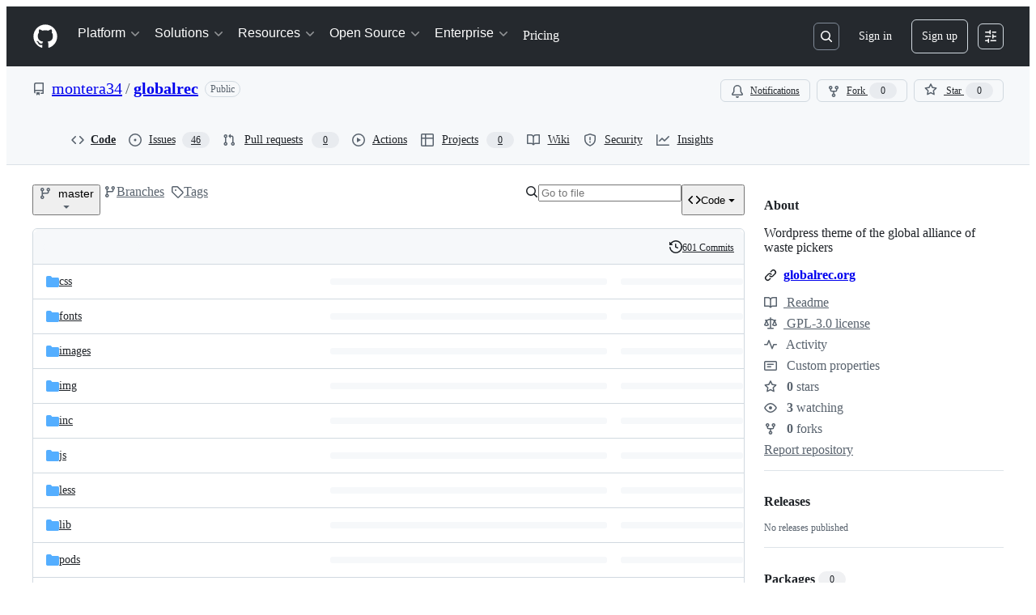

--- FILE ---
content_type: text/css
request_url: https://github.githubassets.com/assets/code-f0247a8b45d0.css
body_size: 5066
content:
.BorderGrid{display:table;width:100%;margin-top:calc(var(--base-size-16)*-1);margin-bottom:calc(var(--base-size-16)*-1);table-layout:fixed;border-collapse:collapse;border-style:hidden}.BorderGrid .BorderGrid-cell{padding-top:var(--base-size-16);padding-bottom:var(--base-size-16)}.BorderGrid--spacious{margin-top:calc(var(--base-size-24)*-1);margin-bottom:calc(var(--base-size-24)*-1)}.BorderGrid--spacious .BorderGrid-cell{padding-top:var(--base-size-24);padding-bottom:var(--base-size-24)}.BorderGrid-row{display:table-row}.BorderGrid-cell{display:table-cell;border:var(--borderWidth-thin) solid var(--borderColor-muted, var(--color-border-muted))}.hx_details-with-rotating-caret[open]>.btn-link .hx_dropdown-caret-rotatable{border-width:0 var(--base-size-4) var(--base-size-4) var(--base-size-4);border-top-color:rgba(0,0,0,0);border-bottom-color:var(--borderColor-accent-emphasis, var(--color-accent-emphasis))}.branches-tag-list{display:inline;margin-right:var(--base-size-8);margin-left:2px;vertical-align:middle;list-style:none}.branches-tag-list .more-commit-details,.branches-tag-list.open .hidden-text-expander{display:none}.branches-tag-list.open .more-commit-details{display:inline-block}.branches-tag-list li{display:inline-block;padding-left:var(--base-size-4)}.branches-tag-list li:first-child{padding-left:0;font-weight:var(--base-text-weight-semibold, 600);color:var(--fgColor-default, var(--color-fg-default))}.branches-tag-list li.loading{font-weight:var(--base-text-weight-normal, 400);color:var(--fgColor-muted, var(--color-fg-muted))}.branches-tag-list li.abbrev-tags{cursor:pointer}.branches-tag-list li a{color:inherit}.create-branch-source-branch .SelectMenu-modal{max-height:100%;overflow:visible}.branch-a-b-count .count-value{position:relative;top:-1px;display:block;padding:0 var(--base-size-4);font-size:12px}.branch-a-b-count .bar{position:absolute;min-width:3px;height:4px}.branch-a-b-count .meter{position:absolute;height:4px;background-color:var(--bgColor-neutral-muted, var(--color-neutral-muted))}.branch-a-b-count .meter.zero{background-color:rgba(0,0,0,0)}.branches .clear-search{display:none}.branches .loading-overlay{position:absolute;top:0;z-index:20;display:none;width:100%;height:100%;padding-top:50px;text-align:center}.branches .loading-overlay::before{position:absolute;top:0;right:0;bottom:0;left:0;content:"";background-color:var(--bgColor-default, var(--color-canvas-default));opacity:.7}.branches .loading-overlay .spinner{display:inline-block}.branches.is-loading .loading-overlay{display:block}.branches.is-search-mode .clear-search{display:inline-block}.commit-loader .loader-error{display:none;margin:0;font-size:12px;font-weight:var(--base-text-weight-semibold, 600);color:var(--fgColor-danger, var(--color-danger-fg))}.commit-loader.is-error .loader-error{display:block}@media screen and (max-width: 768px){.truncate-for-mobile{display:none}}.show-for-mobile{display:none}@media screen and (max-width: 768px){.show-for-mobile{display:table-row}}.editor-abort{display:inline;font-size:14px}.file-commit-form{padding-left:var(--base-size-64)}.file-commit-form--full{position:absolute;bottom:0;left:0;z-index:10;width:100%;padding-top:var(--base-size-16);padding-left:0;margin-top:var(--base-size-16);margin-bottom:var(--base-size-16);background:var(--bgColor-default, var(--color-canvas-default))}@media(min-width: 1012px){.file-commit-form--full{top:0;right:0;bottom:auto;left:auto;width:auto;margin-top:0;margin-bottom:0}}.file-commit-form--full .commit-form{padding:0;margin-bottom:var(--base-size-24);border:0}.file-commit-form--full .commit-form::before{display:none}.file-commit-form-dropdown{position:fixed;top:0;left:0;width:100%;height:100%}.file-commit-form-dropdown::after{display:none}@media(min-width: 1012px){.file-commit-form-dropdown{position:absolute;top:auto;left:auto;width:420px;height:auto}.file-commit-form-dropdown::after{display:inline-block}}.react-code-view-edit .cm-editor{border-bottom-right-radius:var(--borderRadius-medium);border-bottom-left-radius:var(--borderRadius-medium)}.react-code-view-edit .cm-editor .cm-panels-bottom{contain:paint;border-bottom-right-radius:var(--borderRadius-medium);border-bottom-left-radius:var(--borderRadius-medium)}.react-code-view-edit .cm-editor .cm-gutters{border-bottom-left-radius:var(--borderRadius-medium)}@media(min-width: 544px){.react-code-view-edit .js-upload-markdown-image .cm-panels-bottom:has(#focus-trap-help-panel){bottom:30px !important}}.page-blob.height-full .blob-wrapper{overflow-y:auto}.file-info-divider{display:inline-block;width:1px;height:18px;margin-right:var(--base-size-4);margin-left:var(--base-size-4);vertical-align:middle;border-left:var(--borderWidth-thin) solid var(--borderColor-default, var(--color-border-default))}.file-mode{text-transform:capitalize}.html-blob{margin-bottom:var(--base-size-16)}.file-sidebar-container .file{border-top-right-radius:0;border-bottom-right-radius:0}.file-navigation::before{display:table;content:""}.file-navigation::after{display:table;clear:both;content:""}.file-navigation .select-menu-button .css-truncate-target{max-width:200px}.file-navigation .breadcrumb{float:left;margin-top:0;margin-left:var(--base-size-4);font-size:16px;line-height:26px}.file-navigation+.breadcrumb{margin-bottom:var(--base-size-8)}.file-blankslate{border:0;border-radius:0 0 var(--borderRadius-medium) var(--borderRadius-medium)}.about-margin{margin-top:var(--base-size-12)}.focusable-grid-cell{caret-color:rgba(0,0,0,0);scroll-margin-top:200px}.focusable-grid-cell:is(:focus-visible){outline:none}.focusable-grid-cell textarea{caret-color:auto}.diff-line-row{height:var(--diff-line-minimum-height);line-height:var(--diff-line-height)}.diff-line-row:has(.diff-line-number[data-selected=true]){background-color:var(--bgColor-attention-muted)}.diff-line-row:has(.diff-text-cell[data-selected=true]){background-color:var(--bgColor-attention-muted)}.diff-line-row:has(.new-diff-line-number[data-selected=true]){background-color:var(--bgColor-attention-muted)}.diff-line-row:last-child .diff-line-number.left-side:first-of-type{border-bottom-left-radius:5px}.diff-line-row:last-child .new-diff-line-number.left-side:first-of-type{border-bottom-left-radius:5px}.diff-line-row:last-child .diff-text-cell.right-side-diff-cell{border-bottom-right-radius:5px}.diff-line-row:last-child .empty-diff-line.left-side:first-of-type{border-bottom-left-radius:5px}.diff-line-row:last-child .empty-diff-line:not(.left-side):last-of-type{border-bottom-right-radius:5px}.diff-line-row:last-child .diff-hunk-cell{border-bottom-left-radius:5px;border-bottom-right-radius:5px}.diff-line-row:last-child .diff-hunk-cell button:first-of-type{border-bottom-left-radius:5px}.diff-hunk-cell{position:relative;padding-right:var(--diff-line-height);padding-left:var(--diff-line-height)}.diff-hunk-cell.hunk{display:flex;flex-direction:row;align-items:center}.diff-hunk-cell:is(:focus)::before{z-index:1;content:" ";position:absolute;left:0;right:0;top:0;bottom:0;border:var(--borderWidth-thick) solid var(--focus-outlineColor);pointer-events:none}.diff-text-cell{position:relative;padding-right:var(--diff-line-height);padding-left:var(--diff-line-height)}.diff-text-cell.hunk{display:flex;flex-direction:row;align-items:center}.diff-text-cell[data-selected=true]{background-color:var(--bgColor-attention-muted)}.diff-text-cell .diff-text .diff-text-marker{position:absolute;top:0;left:var(--base-size-8);padding-right:var(--base-size-8);-webkit-user-select:none;user-select:none}.diff-text-cell .diff-text .diff-text-inner{overflow:hidden;color:var(--fgColor-default, var(--color-fg-default));word-wrap:break-word;white-space:pre-wrap}.diff-text-cell .syntax-highlighted-line.addition .x{color:var(--diffBlob-additionWord-fgColor, var(--diffBlob-addition-fgColor-text));background-color:var(--diffBlob-additionWord-bgColor, var(--diffBlob-addition-bgColor-word))}.diff-text-cell .syntax-highlighted-line.deletion .x{color:var(--diffBlob-deletionWord-fgColor, var(--diffBlob-deletion-fgColor-text));background-color:var(--diffBlob-deletionWord-bgColor, var(--diffBlob-deletion-bgColor-word))}.diff-text-cell .syntax-highlighted-line .x-first{border-top-left-radius:var(--borderRadius-small);border-bottom-left-radius:var(--borderRadius-small)}.diff-text-cell .syntax-highlighted-line .x-last{border-top-right-radius:var(--borderRadius-small);border-bottom-right-radius:var(--borderRadius-small)}.diff-text-cell[data-selected=true]::before{content:" ";border-left:solid var(--borderWidth-thick) var(--borderColor-accent-emphasis);position:absolute;top:0;display:inline-block;left:0;height:100%}.diff-text-cell:is(:focus)::before{z-index:1;content:" ";position:absolute;left:0;right:0;top:0;bottom:0;border:var(--borderWidth-thick) solid var(--focus-outlineColor);pointer-events:none}.empty-diff-line{background-color:var(--diffBlob-emptyLine-bgColor, var(--bgColor-muted))}.new-diff-line-number{width:1%;min-width:50px;line-height:var(--diff-line-height);position:relative;text-align:center;cursor:pointer;-webkit-user-select:none;user-select:none;vertical-align:top;font-family:var(--fontStack-monospace);font-size:var(--text-body-size-small)}.new-diff-line-number .diff-line-number-button{all:unset;width:100%}.new-diff-line-number .diff-line-number-button:hover{font-weight:var(--base-text-weight-semibold, 600);color:var(--fgColor-default, var(--color-fg-default))}.new-diff-line-number.has-expander{padding-right:0;padding-left:0}.new-diff-line-number[data-selected=true]{background-color:var(--bgColor-attention-muted);mix-blend-mode:multiply}.new-diff-line-number[data-selected=true][data-first-unified-line-number-cell=false]:is(:focus)::before{z-index:1;content:" ";position:absolute;left:0;right:0;top:0;bottom:0;border-left:var(--borderWidth-thick) solid var(--focus-outlineColor) !important;border-top:var(--borderWidth-thick) solid var(--focus-outlineColor) !important;border-bottom:var(--borderWidth-thick) solid var(--focus-outlineColor) !important}.new-diff-line-number[data-selected=false]:is(:focus)::before,.new-diff-line-number[data-selected=true][data-first-unified-line-number-cell=true]:is(:focus)::before{z-index:1;content:" ";position:absolute;left:0;right:0;top:0;bottom:0;border:var(--borderWidth-thick) solid var(--focus-outlineColor)}.diff-line-number{width:1%;min-width:50px;line-height:100%;text-align:right;cursor:pointer;-webkit-user-select:none;user-select:none;vertical-align:top}.diff-line-number code{line-height:var(--diff-line-height)}.diff-line-number .diff-line-number-button{all:unset;width:100%}.diff-line-number .diff-line-number-button:hover{font-weight:var(--base-text-weight-semibold, 600);color:var(--fgColor-default, var(--color-fg-default))}.diff-line-number.has-expander{padding-right:0;padding-left:0}.diff-line-number[data-selected=true]{background-color:var(--bgColor-attention-muted);mix-blend-mode:multiply}.diff-line-number[data-selected=true][data-first-unified-line-number-cell=false]:is(:focus)::before{z-index:1;content:" ";position:absolute;left:0;right:0;top:0;bottom:0;border-left:var(--borderWidth-thick) solid var(--focus-outlineColor) !important;border-top:var(--borderWidth-thick) solid var(--focus-outlineColor) !important;border-bottom:var(--borderWidth-thick) solid var(--focus-outlineColor) !important}.diff-line-number[data-selected=false]:is(:focus)::before,.diff-line-number[data-selected=true][data-first-unified-line-number-cell=true]:is(:focus)::before{z-index:1;content:" ";position:absolute;left:0;right:0;top:0;bottom:0;border:var(--borderWidth-thick) solid var(--focus-outlineColor)}.diff-line-number-neutral{color:var(--fgColor-muted, var(--color-fg-muted)) !important}:root{--line-number-cell-width: 44px;--line-number-cell-width-unified: 88px;--diff-line-minimum-height: 24px;--diff-line-height: 24px;--diff-action-bar-position: 0}.hunk-kebab-icon{display:flex;width:var(--line-number-cell-width);padding-top:var(--base-size-4);margin-left:calc(var(--diff-line-height)*-1);background-color:var(--diffBlob-hunkNum-bgColor-rest, var(--diffBlob-hunk-bgColor-num));justify-content:right}.hunk-kebab-icon-unified{width:var(--line-number-cell-width-unified)}table[data-block-diff-cell-selection=left] .left-side-diff-cell{-webkit-user-select:none;user-select:none}table[data-block-diff-cell-selection=right] .right-side-diff-cell{-webkit-user-select:none;user-select:none}.react-code-file-contents{display:flex}.react-line-code-pairs{width:100%}.react-code-line-container:focus{outline:2px solid var(--focus-outlineColor, var(--color-accent-emphasis)) !important}.react-line-numbers{position:relative;z-index:2;display:flex;width:72px;min-width:72px;pointer-events:auto;flex-direction:column;align-items:flex-end}.react-line-numbers-no-virtualization{position:relative;z-index:2;display:flex;width:82px;min-width:82px;pointer-events:auto;flex-direction:column;align-items:flex-end}.react-code-lines,.react-code-line{position:relative;width:100%}.react-line-number{position:relative;padding-right:10px;padding-left:var(--base-size-16);color:var(--fgColor-muted, var(--color-fg-muted));text-align:right;white-space:nowrap;border:0}.react-line-number.highlighted-line{z-index:1}.react-line-number:not(.prevent-click){cursor:pointer;-webkit-user-select:none;user-select:none}.react-line-number:not(.prevent-click):hover{color:var(--fgColor-default, var(--color-fg-default))}.react-code-line-contents-no-virtualization{position:relative;width:100%;padding-right:10px;padding-left:10px;overflow:visible;color:var(--fgColor-default, var(--color-fg-default));vertical-align:middle;scroll-margin-top:20vh}.expand-row-ellipsis{z-index:3;max-height:20px;color:var(--fgColor-muted, var(--color-fg-subtle));pointer-events:auto;background-color:rgba(0,0,0,0)}.expand-row-ellipsis:hover{color:var(--fgColor-accent, var(--color-accent-fg))}.react-code-line-contents{position:relative;display:flex;width:100%;padding-right:10px;padding-left:10px;overflow:visible;color:var(--fgColor-default, var(--color-fg-default));vertical-align:middle;scroll-margin-top:20vh}.react-code-line-contents .expand-row-ellipsis{max-height:20px;color:var(--fgColor-muted, var(--color-fg-subtle));pointer-events:auto;background-color:rgba(0,0,0,0)}.react-code-line-contents .expand-row-ellipsis:hover{color:var(--fgColor-accent, var(--color-accent-fg))}.react-code-text{font-family:var(--fontStack-monospace, ui-monospace, SFMono-Regular, SF Mono, Menlo, Consolas, Liberation Mono, monospace);font-size:12px;line-height:20px;word-wrap:normal;white-space:pre}.react-code-text span{display:inline-block}.react-code-text-cell{word-wrap:anywhere;white-space:pre-wrap}.react-code-text-cell span{display:inline}.react-code-text-cell span:empty{display:inline-block}.react-no-virtualization-wrapper{content-visibility:auto;contain-intrinsic-height:auto 1200px}.react-no-virtualization-wrapper-lines{content-visibility:auto;contain-intrinsic-height:auto 1200px;padding-right:10px}.react-no-virtualization-wrapper-lines-ssr{padding-right:10px}.react-line-number.virtual,.react-code-line-contents.virtual{position:absolute;top:0}.react-csv-row{background:var(--bgColor-default, var(--color-canvas-default))}.react-csv-line-number{position:relative;padding-left:var(--base-size-4)}.react-csv-line-number .react-line-number{padding-top:9px;padding-bottom:var(--base-size-8);padding-left:var(--base-size-12);line-height:unset}.react-csv-row--highlighted .react-csv-cell{background:var(--bgColor-attention-muted, var(--color-attention-subtle))}.react-csv-row--highlighted .react-csv-cell:nth-of-type(2){box-shadow:inset 2px 0 0 var(--borderColor-attention-emphasis, var(--color-attention-fg))}.react-csv-cell{padding:var(--base-size-8);font-size:12px;white-space:nowrap;border-top:solid var(--borderWidth-thin) var(--borderColor-default);border-left:solid var(--borderWidth-thin) var(--borderColor-default)}.react-csv-cell--header{font-weight:var(--base-text-weight-semibold, 600);text-align:left;background:var(--bgColor-muted, var(--color-canvas-subtle));border-top:0}.react-file-line.html-div{padding-left:10px}.react-file-line [data-code-text]::before{content:attr(data-code-text)}.hidden-unicode-replacement{-webkit-user-select:none;user-select:none;border:var(--borderWidth-thin) solid var(--borderColor-danger-emphasis, var(--color-danger-emphasis));border-radius:var(--borderRadius-medium)}.hidden-unicode-replacement.padded{padding:var(--base-size-4);margin-right:var(--base-size-4);margin-left:var(--base-size-4)}.react-code-size-details-banner{display:none}@media(max-width: 1012px){.react-code-size-details-banner{display:flex !important}}.react-code-size-details-in-header{display:flex;align-items:center}@media(max-width: 1280px){.react-code-size-details-in-header{display:none}}@media(max-width: 544px){.react-blob-view-header-sticky{position:relative !important}}.react-blob-header-edit-and-raw-actions{display:inherit !important}@media(max-width: 544px){.react-blob-header-edit-and-raw-actions{display:none !important}}.react-blob-header-edit-and-raw-actions-combined{display:none !important}@media(max-width: 544px){.react-blob-header-edit-and-raw-actions-combined{display:inherit !important}}@media(max-width: 430px){.react-contributors-title{display:none}}.react-blame-segment-wrapper{display:flex;width:100%;flex-direction:column;border-bottom:var(--borderWidth-thin) solid var(--borderColor-muted, var(--color-border-muted))}@media(min-width: 768px){.react-blame-segment-wrapper{flex-direction:row}}.react-blame-no-line-data{padding-top:10px;padding-bottom:10px}@media(min-width: 768px){.react-blame-no-line-data{padding-top:5px;padding-bottom:5px}}:root{--blame-segments-count: 1;--blame-virt-total-size: unset;--blame-single-blame-height-narrow: 41px}.virtual-blame-wrapper{display:flex;flex-direction:column;isolation:isolate;position:relative;height:calc(var(--blame-virt-total-size) + var(--blame-segments-count)*var(--blame-single-blame-height-narrow))}@media screen and (min-width: 768px){.virtual-blame-wrapper{height:var(--blame-virt-total-size)}}.react-blame-for-range{min-width:auto}@media(max-width: 768px){.react-blame-for-range{background:var(--bgColor-muted, var(--color-canvas-subtle));border-bottom:var(--borderWidth-thin) solid var(--borderColor-muted, var(--color-border-muted))}}@media(min-width: 768px){.react-blame-for-range{min-width:350px;max-width:350px}}.react-blame-for-range .age-indicator{width:var(--base-size-4);padding:2px}.react-blame-for-range .age-indicator .blame-age-indicator{width:var(--base-size-4);height:100%;border-radius:2px}.react-blame-for-range .author-avatar-wrapper{width:25px;padding-top:6px;padding-left:var(--base-size-4);vertical-align:top}@media(min-width: 768px){.react-blame-for-range .author-avatar-wrapper{padding-top:3px}}.react-blame-for-range .timestamp-ago{width:100px;padding-left:10px;vertical-align:top}.react-blame-for-range .timestamp-wrapper-desktop{display:none}@media(min-width: 768px){.react-blame-for-range .timestamp-wrapper-desktop{display:inherit}}.react-blame-for-range .timestamp-wrapper-mobile{display:flex}@media(min-width: 768px){.react-blame-for-range .timestamp-wrapper-mobile{display:none}}.react-file-upload{display:flex;min-height:0;flex-direction:column}.react-file-upload .file-input-focused{padding:5px var(--base-size-8);border:var(--borderWidth-thick) solid var(--borderColor-accent-emphasis, var(--color-accent-emphasis)) !important}.react-blob-print-hide{font-family:var(--fontStack-monospace, ui-monospace, SFMono-Regular, SF Mono, Menlo, Consolas, Liberation Mono, monospace) !important}@media print{.react-blob-print-hide{display:none}}@media(forced-colors: active){.code-navigation-cursor{forced-color-adjust:none;background-color:#fff !important}}.js-snippet-clipboard-copy-unpositioned .markdown-body .snippet-clipboard-content,.js-snippet-clipboard-copy-unpositioned .markdown-body .highlight{display:flex;justify-content:space-between;margin-bottom:var(--base-size-16);background-color:var(--bgColor-muted, var(--color-canvas-subtle))}.js-snippet-clipboard-copy-unpositioned .markdown-body .snippet-clipboard-content pre,.js-snippet-clipboard-copy-unpositioned .markdown-body .highlight pre{margin-bottom:0}.js-snippet-clipboard-copy-unpositioned .markdown-body .snippet-clipboard-content .zeroclipboard-container,.js-snippet-clipboard-copy-unpositioned .markdown-body .highlight .zeroclipboard-container{display:block;animation:none}.js-snippet-clipboard-copy-unpositioned .markdown-body .snippet-clipboard-content .zeroclipboard-container clipboard-copy,.js-snippet-clipboard-copy-unpositioned .markdown-body .highlight .zeroclipboard-container clipboard-copy{width:var(--control-small-size, 28px);height:var(--control-small-size, 28px)}.react-blob-print-hide::selection{background-color:var(--selection-bgColor, var(--color-accent-muted))}.react-button-with-indicator::after{position:absolute;top:0;right:0;display:inline-block;width:var(--base-size-8, 8px);height:var(--base-size-8, 8px);content:"";background:var(--bgColor-accent-emphasis, var(--color-accent-fg));border:var(--borderWidth-thick) solid var(--bgColor-default, var(--color-canvas-default));border-radius:50%}@media(max-width: 544px){.react-blob-sticky-header{display:none !important;content-visibility:hidden}.react-blob-scroll-marks{display:none}.AvatarShowLarge{display:none !important}.AvatarShowMedium{display:none !important}.popover-container-width{width:320px}}@media(max-width: 768px)and (min-width: 544px){.AvatarShowLarge{display:none !important}.AvatarShowMedium{display:inherit !important}}@media(max-width: 768px){.react-code-view-bottom-padding{margin-bottom:var(--base-size-8)}.react-code-view-header-mb--narrow{margin-bottom:var(--base-size-8)}.react-tree-show-tree-items-on-large-screen{display:none}.inner-panel-content-not-narrow{display:none !important}.find-text-help-tooltip{display:none !important}.blob-license-banner-outer{flex-direction:column}.code-nav-file-information{max-height:40vh;overflow-y:auto}.find-in-file-popover{position:absolute;right:0;bottom:0;left:0;z-index:11;width:100%;background:var(--bgColor-default, var(--color-canvas-default));border:var(--borderWidth-thin) solid var(--borderColor-default, var(--color-border-default));border-radius:var(--borderRadius-large)}}@media(min-width: 768px){.AvatarShowLarge{display:inherit !important}.react-tree-show-tree-items-on-large-screen{display:block}.AvatarShowMedium{display:inherit !important}.react-code-view-bottom-padding{margin-bottom:var(--base-size-16)}.panel-content-narrow-styles{width:33%;min-width:320px;max-width:460px}}@media(min-width: 768px)and (max-width: 1012px){.panel-content-narrow-styles{margin-top:var(--base-size-40)}}@media(min-width: 768px){.blob-license-banner-outer{flex-direction:row}.find-in-file-popover-stickied{position:absolute;top:98px;right:var(--base-size-8);z-index:11;background:var(--bgColor-default, var(--color-canvas-default));border-bottom:none;border-radius:var(--borderRadius-large);box-shadow:var(--shadow-floating-large, var(--color-shadow-large))}.find-in-file-popover-not-stickied{position:absolute;top:52px;right:var(--base-size-8);z-index:11;background:var(--bgColor-default, var(--color-canvas-default));border-bottom:none;border-radius:var(--borderRadius-large);box-shadow:var(--shadow-floating-large, var(--color-shadow-large))}}.react-blob-textarea{scrollbar-width:0}.react-blob-textarea::-webkit-scrollbar{display:none}.react-blob-textarea.select-contrast::selection{color:initial}.react-blob-scroll-marks{display:"block"}.react-tree-show-tree-items{display:block !important}@media(max-width: 1012px){.org-onboarding-tip-media{display:none}}.react-tree-pane-contents-3-panel{display:block}@media(min-width: 768px)and (max-width: 1350px){.react-tree-pane-contents-3-panel{display:none !important}}.react-tree-pane-contents{display:block}@media(min-width: 768px)and (max-width: 1012px){.react-tree-pane-contents{display:none !important}}.react-tree-pane-overlay-3-panel{display:none}@media(min-width: 768px)and (max-width: 1350px){.react-tree-pane-overlay-3-panel{display:block}}.react-tree-pane-overlay{display:none}@media(min-width: 768px)and (max-width: 1012px){.react-tree-pane-overlay{display:block}}.container{container-type:inline-size}@container (max-width: 768px){.react-code-view-header-element--wide{display:none !important}.react-code-view-header-element--narrow{display:flex !important}.react-code-view-header-wrap--narrow{flex-wrap:wrap}}@container (min-width: 768px){.react-code-view-header-element--wide{display:flex !important}.react-code-view-header-element--narrow{display:none !important}}@supports not (container-type: inline-size){@media(max-width: 768px){.react-code-view-header-element--wide{display:none !important}.react-code-view-header-element--narrow{display:flex !important;width:100%}}@media(min-width: 768px){.react-code-view-header-element--wide{display:flex !important;width:100%}.react-code-view-header-element--narrow{display:none !important}}}.react-directory-row{height:40px;font-size:14px}.react-directory-row td{padding-left:var(--base-size-16);text-align:left;border-top:var(--borderWidth-thin) solid var(--borderColor-default, var(--color-border-default))}.react-directory-row:hover{background-color:var(--bgColor-muted, var(--color-canvas-subtle))}.react-directory-filename-column{display:flex;height:40px;padding-right:var(--base-size-16);align-items:center;row-gap:4px;column-gap:10px}.react-directory-filename-column .react-directory-filename-cell{margin:0;font-size:14px;font-weight:var(--base-text-weight-normal, 400)}.react-directory-filename-column .icon-directory{color:var(--treeViewItem-leadingVisual-iconColor-rest, var(--color-icon-directory))}.react-directory-truncate{display:inline-block;max-width:100%;overflow:hidden;text-overflow:ellipsis;white-space:nowrap;vertical-align:top}.react-directory-commit-message{max-width:100%;overflow:hidden;text-overflow:ellipsis;white-space:nowrap}.react-directory-commit-age{padding-right:var(--base-size-16);color:var(--fgColor-muted, var(--color-fg-muted));text-align:right}.react-tree-toggle-button-with-indicator::after{position:absolute;top:3px;right:2px;display:inline-block;width:var(--base-size-8, 8px);height:var(--base-size-8, 8px);content:"";background:var(--bgColor-accent-emphasis, var(--color-accent-fg));border:var(--borderWidth-thick) solid var(--bgColor-default, var(--color-canvas-default));border-radius:50%}.react-repos-overview-margin{--Layout-gutter: 24px}@media screen and (min-width: 1280px){.react-repos-overview-margin{margin-right:calc((100% - 1356px)/2)}}@media screen and (max-width: 1012px){.react-repos-overview-margin{--Layout-sidebar-width: 240px}}.react-repos-tree-pane-ref-selector span{justify-content:normal}.react-directory-row-name-cell-small-screen{display:none}@media screen and (max-width: 544px){.react-directory-row-name-cell-small-screen{display:table-cell}}.react-directory-row-name-cell-large-screen{display:table-cell}@media screen and (max-width: 544px){.react-directory-row-name-cell-large-screen{display:none}}.react-directory-row-commit-cell{display:table-cell}@media screen and (max-width: 544px){.react-directory-row-commit-cell{display:none}}.react-overview-code-button-action-list{width:400px}@media screen and (max-width: 544px){.react-overview-code-button-action-list{width:250px}}.react-directory-add-file-icon{color:var(--fgColor-muted);margin:0 calc(var(--base-size-4)*-1)}@media screen and (min-width: 1279px){.react-directory-add-file-icon{display:none}}.react-directory-add-file-button svg{color:var(--fgColor-muted);margin:0 calc(var(--base-size-4)*-1) 0 var(--base-size-8)}@media screen and (max-width: 1278px){.react-directory-add-file-button{display:none}}.manifest-commit-form{margin-top:var(--base-size-16)}.repo-file-upload-outline{width:100%;height:100%}.repo-file-upload-target{position:relative}.repo-file-upload-target.is-uploading .repo-file-upload-text.initial-text,.repo-file-upload-target.is-failed .repo-file-upload-text.initial-text,.repo-file-upload-target.is-default .repo-file-upload-text.initial-text{display:none}.repo-file-upload-target.is-uploading .repo-file-upload-text.alternate-text,.repo-file-upload-target.is-failed .repo-file-upload-text.alternate-text,.repo-file-upload-target.is-default .repo-file-upload-text.alternate-text{display:block}.repo-file-upload-target.is-uploading.dragover .repo-file-upload-text,.repo-file-upload-target.is-failed.dragover .repo-file-upload-text,.repo-file-upload-target.is-default.dragover .repo-file-upload-text{display:none}.repo-file-upload-target .repo-file-upload-text.initial-text{display:block}.repo-file-upload-target .repo-file-upload-text.alternate-text{display:none}.repo-file-upload-target .repo-file-upload-text,.repo-file-upload-target .repo-file-upload-drop-text{margin-bottom:var(--base-size-4)}.repo-file-upload-target .repo-file-upload-choose{display:inline-block;margin-top:0;font-size:16px}.repo-file-upload-target .manual-file-chooser{margin-left:0}.repo-file-upload-target .manual-file-chooser:hover+.manual-file-chooser-text{text-decoration:underline}.repo-file-upload-target .manual-file-chooser:focus+.manual-file-chooser-text{text-decoration:underline;outline:var(--focus-outlineColor, var(--color-accent-fg)) solid 2px}.repo-file-upload-target .repo-file-upload-outline{position:absolute;top:3%;left:1%;width:98%;height:94%}.repo-file-upload-target.is-failed .repo-file-upload-outline,.repo-file-upload-target.is-bad-file .repo-file-upload-outline,.repo-file-upload-target.is-too-big .repo-file-upload-outline,.repo-file-upload-target.is-too-many .repo-file-upload-outline,.repo-file-upload-target.is-empty .repo-file-upload-outline{height:85%}.repo-file-upload-target.dragover .repo-file-upload-text{display:none}.repo-file-upload-target.dragover .repo-file-upload-choose{visibility:hidden}.repo-file-upload-target.dragover .repo-file-upload-drop-text{display:block}.repo-file-upload-target.dragover .repo-file-upload-outline{border:6px dashed var(--borderColor-default, var(--color-border-default));border-radius:var(--borderRadius-medium)}.repo-file-upload-target .repo-file-upload-drop-text{display:none}.repo-file-upload-errors{display:none}.repo-file-upload-errors .error{display:none}.is-failed .repo-file-upload-errors,.is-bad-file .repo-file-upload-errors,.is-too-big .repo-file-upload-errors,.is-too-many .repo-file-upload-errors,.is-hidden-file .repo-file-upload-errors,.is-empty .repo-file-upload-errors{position:absolute;right:0;bottom:0;left:0;display:block;padding:var(--base-size-4) var(--base-size-8);line-height:1.5;text-align:left;background-color:var(--bgColor-default, var(--color-canvas-default));border-top:var(--borderWidth-thin) solid var(--borderColor-default, var(--color-border-default));border-bottom-right-radius:var(--borderRadius-medium);border-bottom-left-radius:var(--borderRadius-medium)}.is-file-list .repo-file-upload-errors{border-bottom-right-radius:0;border-bottom-left-radius:0}.is-failed .repo-file-upload-errors .failed-request,.is-bad-file .repo-file-upload-errors .failed-request{display:inline-block}.is-too-big .repo-file-upload-errors .too-big{display:inline-block}.is-hidden-file .repo-file-upload-errors .hidden-file{display:inline-block}.is-too-many .repo-file-upload-errors .too-many{display:inline-block}.is-empty .repo-file-upload-errors .empty{display:inline-block}.repo-file-upload-tree-target{position:fixed;top:0;left:0;z-index:1000;width:100%;height:100%;padding:var(--base-size-16);color:var(--fgColor-default, var(--color-fg-default));visibility:hidden;background:var(--bgColor-default, var(--color-canvas-default));opacity:0}.repo-file-upload-tree-target .repo-file-upload-outline{border:6px dashed var(--borderColor-default, var(--color-border-default));border-radius:var(--borderRadius-medium)}.dragover .repo-file-upload-tree-target{visibility:visible;opacity:1;transition:visibility .2s,opacity .2s}.dragover .repo-file-upload-tree-target .repo-file-upload-slate{top:50%;opacity:1}.repo-file-upload-slate{position:absolute;top:50%;width:100%;text-align:center;transform:translateY(-50%)}.repo-file-upload-slate h2{margin-top:var(--base-size-4)}.repo-upload-breadcrumb{margin-bottom:var(--base-size-16)}.tree-finder-input{min-height:32px;box-sizing:border-box;border-color:rgba(0,0,0,0)}.tree-finder-input,.tree-finder-input:focus{font-size:inherit;box-shadow:none;appearance:none}.tree-browser .octicon-chevron-right{color:rgba(0,0,0,0)}.tree-browser-result .octicon-file{color:var(--fgColor-muted, var(--color-fg-muted))}.tree-browser-result:hover,.tree-browser-result[aria-selected=true]{color:var(--fgColor-onEmphasis, var(--color-fg-on-emphasis));background-color:var(--bgColor-accent-emphasis, var(--color-accent-emphasis))}.tree-browser-result:hover .octicon-file,.tree-browser-result[aria-selected=true] .octicon-file{color:inherit}.tree-browser-result[aria-selected=true] .octicon-chevron-right{color:inherit}.tree-browser-result .css-truncate-target{max-width:870px}.tree-browser-result mark{font-weight:var(--base-text-weight-semibold, 600);color:inherit;background:none}
/*# sourceMappingURL=index.scss.map */

/*# sourceMappingURL=code-7d1db14b47d7.css.map*/

--- FILE ---
content_type: application/javascript
request_url: https://github.githubassets.com/assets/10288-e43e0c95b2ba.js
body_size: 17550
content:
"use strict";(globalThis.webpackChunk_github_ui_github_ui=globalThis.webpackChunk_github_ui_github_ui||[]).push([[10288],{5205:(e,t,i)=>{i.d(t,{k:()=>U,o:()=>$});var a=i(74848),r=i(78314),o=i(72511),n=i(12683),s=i(49799),l=i(53552),c=i(25407),d=i(96379),u=i(96540),h=i(6665),m=i(38621),f=i(94236),y=i(21373),p=i(72579),x=i(73077),N=i(55630),b=i(34164);function g({children:e}){return(0,a.jsx)("div",{className:(0,b.$)("popover-container-width","InfobarPopover-module__Box--qtcHk"),children:e})}function j({icon:e,header:t,content:i,headerRef:r}){return(0,a.jsxs)("div",{className:"d-flex p-3",children:[(0,a.jsx)("div",{className:"mr-2",children:e}),(0,a.jsxs)("div",{children:[(0,a.jsx)("h2",{ref:r,tabIndex:-1,className:"f5 mb-1",children:t}),(0,a.jsx)("span",{className:"fgColor-muted f6",children:i})]})]})}function k({icon:e,success:t}){return(0,a.jsx)(N.A,{size:30,icon:()=>(0,a.jsx)(e,{size:16}),className:(0,b.$)("InfobarPopover-module__CircleOcticon--yvGLn",t&&"InfobarPopover-module__success--LF_X5")})}function w({children:e}){return(0,a.jsx)("div",{className:"d-flex flex-wrap flex-justify-between p-3 gap-3 border-top borderColor-muted",children:e})}try{g.displayName||(g.displayName="PopoverContainer")}catch{}try{j.displayName||(j.displayName="PopoverContent")}catch{}try{k.displayName||(k.displayName="PopoverIcon")}catch{}try{w.displayName||(w.displayName="PopoverActions")}catch{}function v(e){return`${e} ${1===e?"commit":"commits"}`}function C({comparison:e,repo:t,linkify:i=!1}){let{sendRepoClickEvent:r}=(0,h.T)(),{ahead:o,behind:n,baseBranch:s,baseBranchRange:l,currentRef:d}=e,u=(0,c.bSP)({repo:t,base:l,head:d}),m=(0,c.bSP)({repo:t,base:d,head:l}),f=()=>r("AHEAD_BEHIND_LINK",{category:"Branch Infobar",action:"Ahead Compare",label:`ref_loc:bar;is_fork:${t.isFork}`}),y=()=>r("AHEAD_BEHIND_LINK",{category:"Branch Infobar",action:"Behind Compare",label:`ref_loc:bar;is_fork:${t.isFork}`});return 0===o&&0===n?(0,a.jsxs)("span",{children:["This branch is up to date with ",(0,a.jsx)(p.A,{as:"span",children:s}),"."]}):o>0&&n>0?(0,a.jsxs)("span",{children:["This branch is"," ",(0,a.jsxs)(S,{linkify:i,href:u,onClick:f,children:[v(o)," ahead of"]})," and ",(0,a.jsxs)(S,{linkify:i,href:m,onClick:y,children:[v(n)," behind"]})," ",(0,a.jsx)(p.A,{as:"span",children:s}),"."]}):o>0?(0,a.jsxs)("span",{children:["This branch is"," ",(0,a.jsxs)(S,{linkify:i,href:u,onClick:f,children:[v(o)," ahead of"]})," ",(0,a.jsx)(p.A,{as:"span",children:s}),"."]}):(0,a.jsxs)("span",{children:["This branch is"," ",(0,a.jsxs)(S,{linkify:i,href:m,onClick:y,children:[v(n)," behind"]})," ",(0,a.jsx)(p.A,{as:"span",children:s}),"."]})}function S({sx:e,href:t,linkify:i,children:r,...o}){return i?(0,a.jsx)(n.N_,{sx:e,href:t,...o,children:r}):(0,a.jsx)("span",{children:r})}try{C.displayName||(C.displayName="RefComparisonText")}catch{}try{S.displayName||(S.displayName="LinkOrText")}catch{}var A=i(9281);function _({comparison:e}){let t=(0,r.t)(),i=e.ahead>0,o=(0,c.bSP)({repo:t,base:e.baseBranchRange,head:e.currentRef});return(0,a.jsxs)(a.Fragment,{children:[(0,a.jsx)(j,{icon:(0,a.jsx)(k,{icon:m.GitPullRequestIcon}),header:i?(0,a.jsx)(C,{repo:t,comparison:{...e,behind:0}}):(0,a.jsxs)("span",{children:["This branch is not ahead of the upstream ",(0,a.jsx)(p.A,{as:"span",children:e.baseBranch}),"."]}),content:(0,a.jsx)("p",{children:i?"Open a pull request to contribute your changes upstream.":"No new commits yet. Enjoy your day!"})}),i&&(0,a.jsxs)(w,{children:[!t.isFork&&(0,a.jsx)(x.z,{className:(0,b.$)(A.A["code-view-link-button"],"flex-1"),href:o,"data-testid":"compare-button",children:"Compare"}),(0,a.jsx)(x.z,{className:(0,b.$)(A.A["code-view-link-button"],"flex-1"),href:`${o}?expand=1`,variant:"primary","data-testid":"open-pr-button",children:"Open pull request"})]})]})}try{_.displayName||(_.displayName="ContributePopoverContent")}catch{}function B({comparison:e}){let{sendRepoClickEvent:t}=(0,h.T)();return(0,a.jsxs)(f.W,{onOpenChange:e=>e&&t("CONTRIBUTE_BUTTON",{category:"Branch Infobar",action:"Open Contribute dropdown",label:"ref_loc:contribute_dropdown"}),children:[(0,a.jsx)(f.W.Anchor,{children:(0,a.jsx)(y.Q,{leadingVisual:m.GitPullRequestIcon,trailingVisual:m.TriangleDownIcon,children:"Contribute"})}),(0,a.jsx)(f.W.Overlay,{align:"end",className:"mt-2",children:(0,a.jsx)(g,{children:(0,a.jsx)(_,{comparison:e})})})]})}try{B.displayName||(B.displayName="ContributeButton")}catch{}var M=i(69726),R=i(84268);function F(e,t,i){let[a,r]=(0,u.useState)(!1);return{disabled:a,label:a?t:e,action:async()=>{r(!0),await i(),r(!1)}}}let H={category:"Branch Infobar",label:"ref_loc:fetch_upstream_dropdown"};function T({comparison:e,discard:t,update:i}){let o=(0,r.t)(),{helpUrl:n}=(0,l.sq)(),{sendRepoClickEvent:s}=(0,h.T)(),d=`${n}/github/collaborating-with-issues-and-pull-requests/syncing-a-fork`,f=(0,c.bSP)({repo:o,base:e.baseBranchRange,head:e.currentRef}),p=L(e),x=e.behind>0,N=F(`Discard ${v(e.ahead)}`,"Discarding changes...",t),g=F("Update branch","Updating...",i),C={compare:"behind"===p,discard:"behind-and-ahead"===p&&e.isTrackingBranch,update:["behind","behind-and-ahead"].includes(p)},S=Object.values(C).some(Boolean),_=(0,u.useRef)(null);return(0,u.useEffect)(()=>{let e=window.setTimeout(()=>_.current?.focus());return()=>{window.clearTimeout(e)}}),(0,a.jsxs)(a.Fragment,{children:[(0,a.jsx)(j,{icon:(0,a.jsx)(k,{icon:x?m.GitMergeIcon:m.CheckIcon,success:!x}),headerRef:_,header:(0,a.jsx)(I,{comparison:e}),content:(0,a.jsx)(D,{comparison:e,helpUrl:d})}),S&&(0,a.jsxs)(w,{children:[C.compare&&(0,a.jsx)(y.Q,{as:R.A,className:(0,b.$)(A.A["code-view-link-button"],"flex-1"),href:f,onClick:()=>s("SYNC_FORK.COMPARE",{...H,action:"Compare"}),"data-testid":"compare-button",children:"Compare"}),C.discard&&(0,a.jsx)(y.Q,{onClick:N.action,className:"flex-1","data-testid":"discard-button",variant:"danger",disabled:N.disabled,children:N.label}),C.update&&(0,a.jsx)(y.Q,{onClick:g.action,disabled:g.disabled,className:"flex-1",variant:"primary","data-testid":"update-branch-button",children:g.label})]})]})}function L({behind:e,ahead:t}){return 0===e&&0===t?"sync":e>0&&t>0?"behind-and-ahead":e>0?"behind":"ahead"}function I({comparison:e}){switch(L(e)){case"behind":case"behind-and-ahead":return(0,a.jsx)("span",{children:"This branch is out-of-date"});default:return(0,a.jsxs)("span",{children:["This branch is not behind the upstream ",(0,a.jsx)(p.A,{as:"span",children:e.baseBranch}),"."]})}}function D({comparison:e,helpUrl:t}){switch(L(e)){case"sync":case"ahead":return(0,a.jsx)("p",{children:"No new commits to fetch. Enjoy your day!"});case"behind":return(0,a.jsxs)(a.Fragment,{children:[(0,a.jsxs)("p",{children:["Update branch to keep this branch up-to-date by syncing ",v(e.behind)," from the upstream repository."]}),(0,a.jsx)("p",{children:(0,a.jsx)(R.A,{href:t,target:"_blank",rel:"noopener noreferrer",children:"Learn more about syncing a fork"})})]});case"behind-and-ahead":return e.isTrackingBranch?(0,a.jsxs)(a.Fragment,{children:[(0,a.jsx)("p",{children:"Update branch to merge the latest changes from the upstream repository into this branch."}),(0,a.jsxs)("p",{children:["Discard ",v(e.ahead)," to make this branch match the upstream repository."," ",v(e.ahead)," will be removed from this branch."]}),(0,a.jsx)("p",{children:(0,a.jsx)(R.A,{href:t,target:"_blank",rel:"noopener noreferrer",children:"Learn more about syncing a fork"})})]}):(0,a.jsx)("p",{children:"Update branch to merge the latest changes from the upstream repository into this branch."})}}try{T.displayName||(T.displayName="FetchUpstreamPopoverContent")}catch{}try{I.displayName||(I.displayName="HeaderText")}catch{}try{D.displayName||(D.displayName="ContentText")}catch{}function E({comparison:e,discard:t}){let i=(0,r.t)(),{sendRepoClickEvent:o}=(0,h.T)(),n=(0,c.w7M)({repo:i,refName:e.currentRef}),s=v(e.ahead),l=F(`Discard ${s}`,"Discarding changes...",t);return(0,a.jsxs)(a.Fragment,{children:[(0,a.jsx)(j,{icon:(0,a.jsx)(k,{icon:m.AlertIcon}),header:"This branch has conflicts that must be resolved",content:(0,a.jsxs)(a.Fragment,{children:[(0,a.jsxs)("p",{children:["Discard ",s," to make this branch match the upstream repository. ",s," will be removed from this branch."]}),(0,a.jsx)("p",{children:"You can resolve merge conflicts using the command line and a text editor."})]})}),(0,a.jsxs)(w,{children:[(0,a.jsx)(y.Q,{className:"flex-1",onClick:l.action,disabled:l.disabled,"data-testid":"discard-button",variant:"danger",children:l.label}),(0,a.jsx)(y.Q,{as:R.A,className:(0,b.$)(A.A["code-view-link-button"],"flex-1"),href:n,variant:"primary","data-testid":"open-pr-button",onClick:()=>o("SYNC_FORK.OPEN_PR",{...H,action:"Open pull request"}),children:"Open pull request"})]})]})}try{E.displayName||(E.displayName="FetchUpstreamWithConflictsPopoverContent")}catch{}function W({comparison:e}){let[t,i,o]=function({head:e,base:t}){let[i,a]=(0,u.useState)(),[o,n]=(0,u.useState)(!0),[s,l]=(0,u.useState)(),h=(0,r.t)(),m=(0,c.a3t)({repo:h,head:e,base:t});return(0,u.useEffect)(()=>{(async()=>{n(!0),a(void 0);let e=await (0,d.lS)(m);try{e.ok?a((await e.json()).state):l(e.statusText)}catch(e){l(e?.message||e?.toString())}n(!1)})()},[m]),[i,o,s]}({base:e.currentRef,head:e.baseBranchRange}),{sendRepoClickEvent:n}=(0,h.T)(),{discardChanges:s,updateBranch:m}=function(){let e=(0,r.t)(),{refInfo:{name:t}}=(0,l.eu)(),i=(0,c.X6K)({repo:e,refName:t,discard:!0}),a=(0,c.X6K)({repo:e,refName:t,discard:!1});return{updateBranch:(0,u.useCallback)(()=>(0,d.DI)(a,{method:"POST"}),[a]),discardChanges:(0,u.useCallback)(()=>(0,d.DI)(i,{method:"POST"}),[i])}}(),f=async()=>{n("SYNC_FORK.DISCARD",{...H,action:"Discard Conflicts"});let e=await s();e.ok&&e.url&&(window.location.href=e.url)},y=async()=>{n("SYNC_FORK.UPDATE",{...H,action:"Fetch and merge"});let e=await m();e.ok&&e.url&&(window.location.href=e.url)};return 0===e.behind?(0,a.jsx)(T,{update:y,discard:f,comparison:e}):i||o?(0,a.jsx)("div",{className:"p-4 d-flex flex-justify-center",children:(0,a.jsx)(M.A,{})}):"clean"===t?(0,a.jsx)(T,{update:y,discard:f,comparison:e}):(0,a.jsx)(E,{discard:f,comparison:e})}try{W.displayName||(W.displayName="FetchPopoverContainer")}catch{}function O({comparison:e}){let{sendRepoClickEvent:t}=(0,h.T)();return(0,a.jsxs)(f.W,{onOpenChange:i=>i&&t("SYNC_FORK_BUTTON",{category:"Branch Infobar",action:"Open Fetch upstream dropdown",label:"ref_loc:fetch_upstream_dropdown",ahead:e.ahead,behind:e.behind}),children:[(0,a.jsx)(f.W.Anchor,{children:(0,a.jsx)(y.Q,{leadingVisual:m.SyncIcon,trailingAction:m.TriangleDownIcon,children:"Sync fork"})}),(0,a.jsx)(f.W.Overlay,{align:"end",className:"mt-2",children:(0,a.jsx)(g,{children:(0,a.jsx)(W,{comparison:e})})})]})}try{O.displayName||(O.displayName="FetchUpstreamButton")}catch{}function P({repo:e,pullRequestNumber:t}){return(0,a.jsxs)(R.A,{href:(0,c.oDn)({repo:e,number:t}),className:"PullRequestLink-module__Link--i17X3",children:[(0,a.jsx)(m.GitPullRequestIcon,{size:16}),"#",t]})}try{P.displayName||(P.displayName="PullRequestLink")}catch{}function U({sx:e}){let t,[i,o]=function(){let[e,t]=(0,u.useState)(),[i,a]=(0,u.useState)(),{refInfo:o,path:n}=(0,l.eu)(),s=(0,r.t)(),h=(0,c.IO9)({repo:s,action:"branch-infobar",commitish:o.name,path:n});return(0,u.useEffect)(()=>{(async()=>{t(void 0);let e=await (0,d.lS)(h);try{e.ok?t(await e.json()):a(422===e.status?"timeout":e.statusText)}catch(e){a(e?.message||e?.toString())}})()},[h]),[e,i]}(),n=(0,r.t)();return t="timeout"===o?(0,a.jsx)(a.Fragment,{children:"Sorry, getting ahead/behind information for this branch is taking too long."}):i?i.refComparison?(0,a.jsxs)(a.Fragment,{children:[(0,a.jsx)(C,{linkify:!0,repo:n,comparison:i.refComparison}),(0,a.jsx)("div",{className:"d-flex gap-2",children:i.pullRequestNumber?(0,a.jsx)(P,{repo:n,pullRequestNumber:i.pullRequestNumber}):(0,a.jsxs)(a.Fragment,{children:[n.currentUserCanPush&&(0,a.jsx)(B,{comparison:i.refComparison}),n.isFork&&n.currentUserCanPush&&(0,a.jsx)(O,{comparison:i.refComparison})]})})]}):(0,a.jsx)(a.Fragment,{children:"Cannot retrieve ahead/behind information for this branch."}):(0,a.jsxs)(a.Fragment,{children:[(0,a.jsx)(s.r,{width:"40%"}),(0,a.jsx)(s.r,{width:"30%"})]}),(0,a.jsx)(q,{sx:e,className:"BranchInfoBar-module__BranchInfoBarContainer--vaFVP",children:t})}function q({children:e,sx:t,className:i}){return(0,a.jsx)(n.az,{"data-testid":"branch-info-bar","aria-live":"polite",sx:t,className:(0,b.$)("BranchInfoBar-module__Box--NhDLA",i),children:e})}function $(){return(0,a.jsx)(o.A,{variant:"warning",className:"my-3",children:(0,a.jsx)("span",{children:"Cannot retrieve comparison with upstream repository."})})}try{U.displayName||(U.displayName="BranchInfoBar")}catch{}try{q.displayName||(q.displayName="BranchInfoBarContainer")}catch{}try{$.displayName||($.displayName="BranchInfoBarErrorBanner")}catch{}},6426:(e,t,i)=>{i.d(t,{S:()=>_,D:()=>A});var a=i(74848),r=i(49799),o=i(53552),n=i(6665),s=i(61200),l=i(78314),c=i(25407),d=i(66108),u=i(73017),h=i(20263),m=i(41462),f=i(91547),y=i(38621),p=i(62935),x=i(84268),N=i(73077),b=i(26108),g=i(96540),j=i(99896);function k({status:e,oid:t}){let i=(0,l.t)(),[r,o]=(0,j.ym)(t,i);return e?(0,a.jsx)(j.B6,{statusRollup:e,combinedStatus:r,onWillOpenPopup:o,size:"small"}):null}try{k.displayName||(k.displayName="ReposChecksStatusBadge")}catch{}var w=i(9281),v=i(34164),C=i(10095),S=i(55255);function A({commitCount:e}){return(0,a.jsx)("div",{className:"d-flex flex-column border rounded-2 mb-3 pl-1",children:(0,a.jsx)(_,{commitCount:e})})}function _({commitCount:e}){let t=(0,l.t)(),{refInfo:i,path:n}=(0,o.eu)(),[s,c,d]=(0,f.E)(t.ownerLogin,t.name,i.name,n),[u,h]=(0,g.useState)(!1);return(0,a.jsxs)(a.Fragment,{children:[(0,a.jsxs)("div",{className:"LatestCommit-module__Box--Fimpo",children:[(0,a.jsx)(m.W,{as:"h2",text:"Latest commit"}),d?(0,a.jsx)(B,{}):c?(0,a.jsx)(r.r,{width:120,"data-testid":"loading"}):s?(0,a.jsx)(M,{commit:s,detailsOpen:u,setDetailsOpen:h,repo:t}):null,(0,a.jsxs)("div",{className:"d-flex flex-shrink-0 gap-2",children:[(0,a.jsx)(R,{commit:s,repo:t}),(0,a.jsx)(F,{commit:s,commitCount:e,detailsOpen:u,setDetailsOpen:h})]})]}),u&&s&&(0,a.jsx)("div",{className:s.bodyMessageHtml?"d-flex":"d-flex d-sm-none",children:(0,a.jsx)(I,{commit:s,repo:t})})]})}function B(){return(0,a.jsxs)("span",{className:"fgColor-attention","data-testid":"latest-commit-error-message",children:[(0,a.jsx)(C.A,{icon:y.AlertFillIcon}),"\xa0Cannot retrieve latest commit at this time."]})}function M({commit:e,detailsOpen:t,setDetailsOpen:i,repo:r}){let o=`data-hovercard-url=${(0,c.fQd)({owner:r.ownerLogin,repo:r.name,commitish:e.oid})} `,n=function(e,t){let i="";if(e){for(let a of e.split("<a "))if(""!==a){if(a.includes("data-hovercard-url")){i=i.concat("<a ",a);continue}i=i.concat("<a ",t,a)}}return i}(e.shortMessageHtmlLink,o);return(0,a.jsxs)("div",{"data-testid":"latest-commit",className:"LatestCommit-module__Box_1--aQ5OG",children:[e.authors&&e.authors.length>0?(0,a.jsx)(s.jF,{authors:e.authors,repo:r,includeVerbs:!1,committer:e.committer,committerAttribution:e.committerAttribution}):(0,a.jsx)(s.h1,{author:e.author,repo:r}),(0,a.jsxs)("div",{className:(0,v.$)("d-none d-sm-flex","LatestCommit-module__Box_2--JDY37"),children:[(0,a.jsx)("div",{className:"Truncate flex-items-center f5",children:e.shortMessageHtmlLink&&(0,a.jsx)(h.BC,{className:"Truncate-text","data-testid":"latest-commit-html",html:n})}),e.bodyMessageHtml&&(0,a.jsx)(L,{detailsOpen:t,setDetailsOpen:i}),(0,a.jsx)(k,{oid:e.oid,status:e.status})]}),Number.isNaN(Date.parse(e.date))?null:(0,a.jsx)("span",{className:"d-flex d-sm-none fgColor-muted f6",children:(0,a.jsx)(p.A,{datetime:e.date,tense:"past"})})]})}function R({commit:e,repo:t}){let i=e?.oid.slice(0,7);return(0,a.jsx)("div",{"data-testid":"latest-commit-details",className:"d-none d-sm-flex flex-items-center",children:e&&(0,a.jsxs)("span",{className:"d-flex flex-nowrap fgColor-muted f6",children:[(0,a.jsx)(x.A,{as:d.N,to:e.url,className:"Link--secondary","aria-label":`Commit ${i}`,"data-hovercard-url":(0,c.fQd)({owner:t.ownerLogin,repo:t.name,commitish:e.oid}),children:i}),"\xa0\xb7\xa0",Number.isNaN(Date.parse(e.date))?null:(0,a.jsx)(p.A,{datetime:e.date,tense:"past"})]})})}function F({commit:e,commitCount:t,detailsOpen:i,setDetailsOpen:r}){return(0,a.jsxs)("div",{className:"d-flex gap-2",children:[(0,a.jsx)(m.W,{as:"h2",text:"History"}),(0,a.jsx)(T,{className:"d-none d-lg-flex",leadingVisual:y.HistoryIcon,children:(0,a.jsx)("span",{className:"fgColor-default",children:H(t)})}),(0,a.jsx)("div",{className:"d-sm-none",children:(e?.shortMessageHtmlLink||e?.bodyMessageHtml)&&(0,a.jsx)(L,{detailsOpen:i,setDetailsOpen:r})}),(0,a.jsx)("div",{className:"d-flex d-lg-none",children:(0,a.jsx)(S.A,{text:H(t),id:"history-icon-button-tooltip",children:(0,a.jsx)(T,{leadingVisual:y.HistoryIcon,"aria-describedby":"history-icon-button-tooltip","aria-label":"View commit history for this file."})})})]})}function H(e){return e?"1"===e?"1 Commit":`${e} Commits`:"History"}function T({children:e,className:t,leadingVisual:i,...r}){let{sendRepoClickEvent:s}=(0,n.T)(),{refInfo:d,path:u}=(0,o.eu)(),h=(0,l.t)();return(0,a.jsx)(N.z,{"aria-describedby":r["aria-describedby"],"aria-label":r["aria-label"],className:(0,v.$)(t,w.A["code-view-link-button"],"flex-items-center fgColor-default"),onClick:()=>s("HISTORY_BUTTON"),href:(0,c.GpY)({owner:h.ownerLogin,repo:h.name,ref:d.name,path:u}),variant:"invisible",size:"small",leadingVisual:i,children:e})}function L({detailsOpen:e,setDetailsOpen:t}){return(0,a.jsx)(b.K,{"aria-label":"Open commit details",icon:y.EllipsisIcon,onClick:()=>t(!e),variant:"invisible","aria-pressed":e,"aria-expanded":e,"data-testid":"latest-commit-details-toggle",size:"small",className:"LatestCommit-module__IconButton--Zxaob"})}function I({commit:e,repo:t}){let i=e?.oid.slice(0,7);return(0,a.jsxs)("div",{className:"bgColor-muted border-top rounded-bottom-2 px-3 py-2 flex-1",children:[(0,a.jsxs)("div",{className:"d-flex d-sm-none flex-column",children:[(0,a.jsxs)("div",{className:"LatestCommit-module__Box_3--Egpxh",children:[e.shortMessageHtmlLink&&(0,a.jsx)(u.JR,{className:(0,v.$)("Truncate-text","LatestCommit-module__VerifiedHTMLText--_m6PQ"),"data-testid":"latest-commit-html",html:e.shortMessageHtmlLink}),(0,a.jsx)(k,{oid:e.oid,status:e.status})]}),(0,a.jsx)(x.A,{as:d.N,to:e.url,className:"Link--secondary","aria-label":`Commit ${i}`,"data-hovercard-url":(0,c.fQd)({owner:t.ownerLogin,repo:t.name,commitish:e.oid}),children:i}),e.bodyMessageHtml&&(0,a.jsx)("br",{})]}),e.bodyMessageHtml&&(0,a.jsx)("div",{className:"mt-2 mt-sm-0 fgColor-muted",children:(0,a.jsx)(u.JR,{className:(0,v.$)("Truncate-text","LatestCommit-module__VerifiedHTMLText_1--Prx0J"),"data-testid":"latest-commit-html",html:e.bodyMessageHtml})})]})}try{A.displayName||(A.displayName="LatestCommitSingleLine")}catch{}try{_.displayName||(_.displayName="LatestCommitContent")}catch{}try{B.displayName||(B.displayName="CommitErrorMessage")}catch{}try{M.displayName||(M.displayName="CommitSummary")}catch{}try{R.displayName||(R.displayName="LastCommitTimestamp")}catch{}try{F.displayName||(F.displayName="HistoryLink")}catch{}try{T.displayName||(T.displayName="HistoryLinkButton")}catch{}try{L.displayName||(L.displayName="CommitDetailsButton")}catch{}try{I.displayName||(I.displayName="CommitDetails")}catch{}},9281:(e,t,i)=>{i.d(t,{A:()=>a});let a={"code-view-link-button":"LinkButton-module__code-view-link-button--thtqc"}},10677:(e,t,i)=>{i.d(t,{X:()=>s,d:()=>n});var a=i(74848),r=i(96540);let o=r.createContext({});function n(){return r.use(o)}function s({payload:e,children:t}){return(0,a.jsx)(o,{value:e,children:t})}try{o.displayName||(o.displayName="TreeContext")}catch{}try{s.displayName||(s.displayName="CurrentTreeProvider")}catch{}},13364:(e,t,i)=>{i.d(t,{P:()=>l});var a=i(25407),r=i(64677),o=i(76648),n=i(96540),s=i(17038);function l(e){let t=(0,o.B)(),i=e||t,l=(0,n.useRef)(i),c=(0,r.q)();if(i)l.current=i;else{let e=(0,a.n7E)(location.pathname,l.current.refInfo.name,l.current.path);i=(0,s.Bl)(l.current,c,e)}return i}},17038:(e,t,i)=>{i.d(t,{Bl:()=>o,aO:()=>r});var a=i(41617);function r(e){return(0,a.Hf)(e)?{...e.fileTree,[e.path]:{items:e.tree.items,totalCount:e.tree.totalCount}}:e.fileTree}function o(e,t,i){return{path:i,repo:e.repo,refInfo:e.refInfo,currentUser:e.currentUser,fileTree:r(e),fileTreeProcessingTime:e.fileTreeProcessingTime,foldersToFetch:e.foldersToFetch,allShortcutsEnabled:e.allShortcutsEnabled,treeExpanded:e.treeExpanded,symbolsExpanded:e.symbolsExpanded,codeLineWrapEnabled:e.codeLineWrapEnabled,isMarketplaceEnabled:e.isMarketplaceEnabled,error:t||void 0}}},19357:(e,t,i)=>{i.d(t,{e:()=>l,i:()=>s});var a=i(74848),r=i(71315),o=i(96540);let n=o.createContext({focusHint:null,setFocusHint:()=>void 0});function s({children:e}){let t={key:r.fV.pathname+r.fV.search},i=(0,o.useRef)(t.key),s=(0,o.useRef)(t.key),l=(0,o.useRef)({hint:null,location:null}),c=(0,o.useCallback)((e,i)=>{l.current={hint:e,context:i,location:t.key}},[t.key]);s.current!==t.key&&(i.current=s.current,s.current=t.key);let d=l.current.location===i.current,u=d?l.current.hint:null,h=d?l.current.context:null,m=(0,o.useMemo)(()=>({focusHint:u,context:h,setFocusHint:c}),[u,h,c]);return(0,a.jsx)(n,{value:m,children:e})}function l(){return(0,o.use)(n)}try{n.displayName||(n.displayName="FocusHintContext")}catch{}try{s.displayName||(s.displayName="FocusHintContextProvider")}catch{}},20263:(e,t,i)=>{i.d(t,{BC:()=>s,JU:()=>c,Pk:()=>n});var a=i(74848),r=i(12683),o=i(99418);let n=d(r.az),s=d(r.EY),l=({ref:e,...t})=>(0,a.jsx)("div",{...t,ref:e});l.displayName="Div";let c=d(l);function d(e){let t=t=>{let{sanitizedHTML:i,props:r}=function(e){let{html:t,domPurifyConfig:i,...a}=e,r={...i,RETURN_DOM:!1,RETURN_DOM_FRAGMENT:!1};return{sanitizedHTML:o.default.sanitize(t,r),props:a}}(t);return(0,a.jsx)(e,{...r,dangerouslySetInnerHTML:{__html:i}})};return t.displayName=`UnsafeHTML${e.displayName||e.name}`,t}try{n.displayName||(n.displayName="UnsafeHTMLBox")}catch{}try{s.displayName||(s.displayName="UnsafeHTMLText")}catch{}try{c.displayName||(c.displayName="UnsafeHTMLDiv")}catch{}},26052:(e,t,i)=>{i.d(t,{v:()=>s});var a=i(74848),r=i(16522),o=i(96540),n=i(68245);function s(e){let t,i=(0,r.c)(7),{login:s,profileName:l,isAgent:c}=e,d=(0,o.use)(n._);if(c){let e;return i[0]!==s?(e=(0,a.jsx)(a.Fragment,{children:s}),i[0]=s,i[1]=e):e=i[1],e}if("name_handle"===d&&l?.trim()){let e;return i[2]!==s||i[3]!==l?(e=(0,a.jsxs)(a.Fragment,{children:[l," (",s,")"]}),i[2]=s,i[3]=l,i[4]=e):e=i[4],e}return i[5]!==s?(t=(0,a.jsx)(a.Fragment,{children:s}),i[5]=s,i[6]=t):t=i[6],t}try{s.displayName||(s.displayName="ProfileReference")}catch{}},26619:(e,t,i)=>{i.d(t,{Xl:()=>l,lG:()=>d,x7:()=>s,yY:()=>c});var a=i(74848),r=i(96540),o=i(3433);let n=(0,r.createContext)({banners:[],addBanner:()=>void 0,addQueuedBanner:()=>void 0});function s(){return(0,r.use)(n).banners}function l(){return(0,r.use)(n).addBanner}function c(){return(0,r.use)(n).addQueuedBanner}function d({children:e}){let t=(0,o.zy)(),[i,s]=(0,r.useState)([]),[l,c]=(0,r.useState)([]),d=(0,r.useCallback)(e=>s(t=>[...t,e]),[]),u=(0,r.useCallback)(e=>c(t=>[...t,e]),[]),h=(0,r.useMemo)(()=>({banners:i,addBanner:d,addQueuedBanner:u}),[d,u,i]);return(0,r.useEffect)(()=>{s(l),c([])},[t.key]),(0,a.jsx)(n,{value:h,children:e})}try{n.displayName||(n.displayName="CodeViewBannersContext")}catch{}try{d.displayName||(d.displayName="CodeViewBannersProvider")}catch{}},30459:(e,t,i)=>{i.d(t,{S:()=>l,s:()=>s});var a=i(16522),r=i(96540),o=i(53419),n=i(49936);function s(){let e,t,i=(0,a.c)(6),s=(0,r.use)(n.I);if(!s)throw Error("useAnalytics must be used within an AnalyticsContext");let{appName:l,category:c,metadata:d}=s;i[0]!==l||i[1]!==c||i[2]!==d?(e=(e,t,i)=>{let a={react:!0,app_name:l,category:c,...d};(0,o.BI)(e,{...a,...void 0===i?{}:i,target:t})},i[0]=l,i[1]=c,i[2]=d,i[3]=e):e=i[3];let u=e;return i[4]!==u?(t={sendAnalyticsEvent:u},i[4]=u,i[5]=t):t=i[5],t}function l(){let e,t,i=(0,a.c)(4),{sendAnalyticsEvent:r}=s();i[0]!==r?(e=e=>{r("analytics.click",void 0,void 0===e?{}:e)},i[0]=r,i[1]=e):e=i[1];let o=e;return i[2]!==o?(t={sendClickAnalyticsEvent:o},i[2]=o,i[3]=t):t=i[3],t}},34424:(e,t,i)=>{i.d(t,{e:()=>u});var a=i(74848),r=i(53552),o=i(78314),n=i(25407),s=i(38621),l=i(84268),c=i(10095),d=i(59775);function u({errorMessage:e,onAnchorClick:t,path:i,richText:u,stickyHeaderHeight:h,timedOut:m}){let f=(0,o.t)(),{refInfo:y}=(0,r.eu)();return e?(0,a.jsxs)("div",{className:"py-6 px-3 text-center",children:[m&&(0,a.jsx)(c.A,{icon:s.HourglassIcon,size:32}),(0,a.jsx)("div",{"data-testid":"directory-richtext-error-message",children:e}),m&&(0,a.jsxs)("div",{children:["But you can view the"," ",(0,a.jsx)(l.A,{inline:!0,href:(0,n.IO9)({repo:f,commitish:y.name,action:"raw",path:i}),"data-testid":"directory-richtext-timeout-raw-link",children:"raw file"}),"."]})]}):u?(0,a.jsx)(d.s,{onAnchorClick:t,richText:u,stickyHeaderHeight:h,className:"DirectoryRichtextContent-module__SharedMarkdownContent--BTKsc"}):null}try{u.displayName||(u.displayName="DirectoryRichtextContent")}catch{}},39111:(e,t,i)=>{i.d(t,{X:()=>r});var a=i(54571);function r(e){let t=e.join(","),[i]=(0,a.I)(()=>{let e=/Windows/.test(navigator.userAgent)?"windows":/Macintosh/.test(navigator.userAgent)?"mac":null;return!!e&&t.includes(e)},!1,[t]);return i}},41461:(e,t,i)=>{i.d(t,{E:()=>a});let a={"&:hover:not([disabled])":{textDecoration:"none"},"&:focus:not([disabled])":{textDecoration:"none"},"&:active:not([disabled])":{textDecoration:"none"}}},41462:(e,t,i)=>{i.d(t,{W:()=>o});var a=i(74848),r=i(81960);function o({as:e,text:t,...i}){return(0,a.jsx)(r.A,{as:e,className:"sr-only ScreenReaderHeading-module__userSelectNone--vlUbc","data-testid":"screen-reader-heading",...i,children:t})}try{o.displayName||(o.displayName="ScreenReaderHeading")}catch{}},41617:(e,t,i)=>{function a(e){return"blob"in e}function r(e){return a(e)&&"blame"in e}function o(e){return"deleteInfo"in e&&"webCommitInfo"in e}function n(e){return"editInfo"in e&&"webCommitInfo"in e}function s(e){return"overview"in e}i.d(t,{fP:()=>l,KR:()=>r,mM:()=>a,iS:()=>o,di:()=>n,qL:()=>s,Hf:()=>c});let l={README:"readme",CODE_OF_CONDUCT:"code_of_conduct",CONTRIBUTING:"contributing",LICENSE:"license",SECURITY:"security"};function c(e){return"tree"in e}},49799:(e,t,i)=>{i.d(t,{r:()=>r});var a=i(74848);function r({width:e,...t}){return(0,a.jsx)("div",{style:{width:e},className:"Skeleton Skeleton--text",...t,children:"\xa0"})}try{r.displayName||(r.displayName="SkeletonText")}catch{}},50731:(e,t,i)=>{i.d(t,{p:()=>r});var a=i(96540);function r(e){let t=(0,a.useRef)([]);for(let i of t.current)if(e===i||function e(t,i){if(t===i)return!0;if("object"!=typeof t||typeof t!=typeof i||!t||!i)return!1;if(Array.isArray(t)){if(!Array.isArray(i)||t.length!==i.length)return!1;for(let a=0;a<t.length;a++)if(!e(t[a],i[a]))return!1;return!0}let a=Object.keys(t),r=Object.keys(i);if(a.length!==r.length)return!1;for(let r of a)if(!e(t[r],i[r]))return!1;return!0}(i,e))return i;return t.current.unshift(e),t.current.length>5&&t.current.pop(),e}},53419:(e,t,i)=>{let a;i.d(t,{BI:()=>y,Ti:()=>p,lA:()=>m,sX:()=>f});var r=i(70837),o=i(18679),n=i(82075),s=i(71315),l=i(82518);let{getItem:c}=(0,n.A)("localStorage"),d="dimension_",u=["utm_source","utm_medium","utm_campaign","utm_term","utm_content","scid"];try{let e=(0,r.O)("octolytics");delete e.baseContext,a=new o.s(e)}catch{}function h(e){let t=(0,r.O)("octolytics").baseContext||{};if(t)for(let[e,i]of(delete t.app_id,delete t.event_url,delete t.host,Object.entries(t)))e.startsWith(d)&&(t[e.replace(d,"")]=i,delete t[e]);let i=s.XC?.querySelector("meta[name=visitor-payload]");for(let[e,a]of(i&&Object.assign(t,JSON.parse(atob(i.content))),new URLSearchParams(window.location.search)))u.includes(e.toLowerCase())&&(t[e]=a);return t.staff=(0,l.Xl)().toString(),Object.assign(t,e)}function m(e){a?.sendPageView(h(e))}function f(){return s.XC?.head?.querySelector('meta[name="current-catalog-service"]')?.content}function y(e,t={}){let i=f(),r=i?{service:i}:{};for(let[e,i]of Object.entries(t))null!=i&&(r[e]=`${i}`);a&&(h(r),a.sendEvent(e||"unknown",h(r)))}function p(e){return Object.fromEntries(Object.entries(e).map(([e,t])=>[e,JSON.stringify(t)]))}},54571:(e,t,i)=>{i.d(t,{I:()=>o});var a=i(96540),r=i(76629);function o(e,t,i=[]){let n=(0,a.useCallback)(e,i),s=(0,r.BP)(),l=(0,a.useRef)(s===r.O8.ClientRender),[c,d]=(0,a.useState)(()=>s===r.O8.ClientRender?n():t),u=(0,a.useCallback)(()=>{d(n)},[n]);return(0,a.useLayoutEffect)(()=>{l.current||d(n),l.current=!1},[n,...i]),[c,u]}},55630:(e,t,i)=>{i.d(t,{A:()=>n});var a=i(74848),r=i(16522);function o(e){let t,i,o,n,s,l,c,d,u,h,m,f,y=(0,r.c)(26);if(y[0]!==e){let{size:a,as:r,icon:d,bg:u,"aria-label":h,style:m,className:f,...p}=e;c=a,t=d,o=u,i=h,l=m,n=f,s=p,y[0]=e,y[1]=t,y[2]=i,y[3]=o,y[4]=n,y[5]=s,y[6]=l,y[7]=c}else t=y[1],i=y[2],o=y[3],n=y[4],s=y[5],l=y[6],c=y[7];let p=void 0===c?32:c;return y[8]!==o||y[9]!==p?(d={backgroundColor:o,overflow:"hidden",borderWidth:0,borderRadius:"50%",borderStyle:"solid",borderColor:"var(--borderColor-default)",width:p,height:p},y[8]=o,y[9]=p,y[10]=d):d=y[10],y[11]!==p||y[12]!==l?(u={display:"flex",width:p,height:p,alignItems:"center",justifyContent:"center",...l},y[11]=p,y[12]=l,y[13]=u):u=y[13],y[14]!==t||y[15]!==i||y[16]!==p?(h=(0,a.jsx)(t,{size:p,"aria-label":i}),y[14]=t,y[15]=i,y[16]=p,y[17]=h):h=y[17],y[18]!==n||y[19]!==s||y[20]!==u||y[21]!==h?(m=(0,a.jsx)("div",{style:u,className:n,...s,children:h}),y[18]=n,y[19]=s,y[20]=u,y[21]=h,y[22]=m):m=y[22],y[23]!==d||y[24]!==m?(f=(0,a.jsx)("div",{style:d,children:m}),y[23]=d,y[24]=m,y[25]=f):f=y[25],f}let n=o;try{o.displayName||(o.displayName="CircleOcticon")}catch{}},59775:(e,t,i)=>{i.d(t,{s:()=>d,e:()=>u});var a=i(74848),r=i(78314),o=i(41245),n=i(73017),s=i(96459),l=i(3433),c=i(96540);function d({ref:e,onAnchorClick:t,richText:i,stickyHeaderHeight:d,sx:h,suppressHydrationWarning:m,className:f}){let{hash:y}=(0,l.zy)(),p=(0,r.t)(),x=(0,s.Z)(),N=(0,c.useRef)(null);return(0,c.useImperativeHandle)(e,()=>N.current),(0,c.useEffect)(()=>{let e=()=>{u(window.location.hash,d)};return window.addEventListener("load",e),window.addEventListener("hashchange",e),()=>{window.removeEventListener("load",e),window.removeEventListener("hashchange",e)}},[]),(0,c.useLayoutEffect)(()=>{N?.current&&u(window.location.hash,d)},[y]),(0,a.jsx)(n.vb,{ref:N,className:`js-snippet-clipboard-copy-unpositioned ${f}`,html:i,sx:h,suppressHydrationWarning:m,"data-hpc":!0,onClick:e=>{let i=e.metaKey||e.ctrlKey,a=e.target.closest("a");if(a&&a.href){if(!i){let t=a.href,i=new URL(t,window.location.origin);(0,o.A)(window.location.href,t)?(u(i.hash,d),window.location.hash===i.hash&&e.preventDefault()):t.startsWith(`${window.location.origin}/${p.ownerLogin}/${p.name}/`)&&(x(i.pathname+i.search+i.hash),e.preventDefault())}t?.(e)}}})}function u(e,t=125){var i;if(!e)return;let a=(function(e){try{return decodeURIComponent(e.slice(1))}catch{return""}})(e).toLowerCase(),r=a.startsWith("user-content-")?a:`user-content-${a}`,o=(i=document,""===r?null:i.getElementById(r)||i.getElementsByName(r)[0]||null);o&&document&&document.defaultView&&setTimeout(()=>{window.requestAnimationFrame(()=>{let e=o.getBoundingClientRect().top-document.body.getBoundingClientRect().top-t;window.scrollTo({top:e});let i=o.closest("h1,h2,h3,h4,h5,h6,li,span");i&&(i.focus(),i.setAttribute("data-react-autofocus","true"))})},1)}try{d.displayName||(d.displayName="SharedMarkdownContent")}catch{}},60971:(e,t,i)=>{i.d(t,{L:()=>x});var a=i(74848),r=i(78314),o=i(25407),n=i(66108),s=i(41462),l=i(38621),c=i(56149),d=i(94236),u=i(21373),h=i(5524),m=i(96540),f=i(53552),y=i(6665);let p="add-file-dropdown-portal-root";function x({useDynamicSizing:e}){let{refInfo:t,path:i}=(0,f.eu)(),x=(0,r.t)(),{sendRepoClickEvent:N}=(0,y.T)(),b=(0,m.useRef)(null);return((0,m.useEffect)(()=>{b.current&&(0,c.cw)(b.current,p)},[]),t.canEdit)?(0,a.jsxs)("div",{ref:b,children:[(0,a.jsx)(s.W,{as:"h2",text:"Add file"}),(0,a.jsxs)(d.W,{children:[(0,a.jsx)(d.W.Anchor,{children:(0,a.jsxs)(u.Q,{"aria-label":"Add file",children:[(0,a.jsxs)("span",{className:e?"react-directory-add-file-button":void 0,children:["Add file",(0,a.jsx)(l.TriangleDownIcon,{})]}),e&&(0,a.jsx)(l.PlusIcon,{className:"react-directory-add-file-icon"})]})}),(0,a.jsx)(d.W.Overlay,{className:"AddFileDropdownButton-module__ActionMenu_Overlay--WxIUs",portalContainerName:p,children:(0,a.jsxs)(h.l,{children:[(0,a.jsxs)(h.l.LinkItem,{as:n.N,onClick:()=>N("NEW_FILE_BUTTON"),to:(0,o.IO9)({repo:x,path:i,commitish:t.name,action:"new"}),children:[(0,a.jsx)(h.l.LeadingVisual,{children:(0,a.jsx)(l.PlusIcon,{})}),"Create new file"]}),(0,a.jsxs)(h.l.LinkItem,{onClick:()=>N("UPLOAD_FILES_BUTTON"),href:(0,o.IO9)({repo:x,path:i,commitish:t.name,action:"upload"}),children:[(0,a.jsx)(h.l.LeadingVisual,{children:(0,a.jsx)(l.UploadIcon,{})}),"Upload files"]})]})})]})]}):null}try{x.displayName||(x.displayName="AddFileDropdownButton")}catch{}},61282:(e,t,i)=>{i.d(t,{V:()=>m});var a=i(74848),r=i(16522),o=i(96540),n=i(38621),s=i(26108),l=i(21373),c=i(69726),d=i(57387),u=i(54571);let h=(0,o.lazy)(()=>Promise.all([i.e(3088),i.e(82216),i.e(43934),i.e(6488),i.e(42892),i.e(99418),i.e(30587),i.e(72471),i.e(4712),i.e(55229),i.e(95768),i.e(51220),i.e(62469),i.e(28546),i.e(40420),i.e(67602),i.e(26744),i.e(57026),i.e(18312),i.e(65665),i.e(79720),i.e(25407),i.e(83494),i.e(83463),i.e(40771),i.e(87670),i.e(66990),i.e(39360),i.e(29665),i.e(4817),i.e(91232),i.e(37294),i.e(2635),i.e(30721),i.e(99808),i.e(52302),i.e(81171),i.e(67071),i.e(41474),i.e(50414),i.e(60732),i.e(17375)]).then(i.bind(i,68747)).then(e=>({default:e.NewAgentTaskButtonContent})));function m(e){let t,i,c,m,p,x,N=(0,r.c)(26),{isIconButton:b,icon:g,label:j,onOpen:k,onClose:w,setContentOpen:v,open:C,currentRepo:S,currentReference:A,hideRepoSelector:_,eventType:B,size:M,tooltipDirection:R,variant:F}=e,H=void 0===g?n.AgentIcon:g,T=void 0===j?"New agent session":j,[L,I]=(0,o.useState)(!!C);N[0]===Symbol.for("react.memo_cache_sentinel")?(t=[],N[0]=t):t=N[0];let[D]=(0,u.I)(f,!0,t),E=(0,o.useRef)(null);N[1]!==k?(i=()=>{I(!0),k?.()},N[1]=k,N[2]=i):i=N[2];let W=i;N[3]!==w||N[4]!==v?(c=()=>{I(!1),w?.(),v?.(!1)},N[3]=w,N[4]=v,N[5]=c):c=N[5];let O=c,P=S?`${T} in ${S.ownerLogin}/${S.name}`:T;return N[6]!==W||N[7]!==H||N[8]!==b||N[9]!==T||N[10]!==M||N[11]!==R||N[12]!==F?(m=b?(0,a.jsx)(s.K,{ref:E,icon:H,"aria-label":T,size:M,tooltipDirection:R,variant:F,onClick:W}):(0,a.jsx)(l.Q,{ref:E,onClick:W,leadingVisual:H,size:M,children:T}),N[6]=W,N[7]=H,N[8]=b,N[9]=T,N[10]=M,N[11]=R,N[12]=F,N[13]=m):m=N[13],N[14]!==A||N[15]!==S||N[16]!==P||N[17]!==B||N[18]!==O||N[19]!==_||N[20]!==L||N[21]!==D?(p=L&&!D&&(0,a.jsx)(d.l,{title:P,onClose:O,returnFocusRef:E,position:{narrow:"fullscreen"},children:(0,a.jsx)(d.l.Body,{className:"p-0",children:(0,a.jsx)(o.Suspense,{fallback:(0,a.jsx)(y,{}),children:(0,a.jsx)(h,{currentRepo:S,currentReference:A,hideRepoSelector:_,setOpen:O,eventType:B})})})}),N[14]=A,N[15]=S,N[16]=P,N[17]=B,N[18]=O,N[19]=_,N[20]=L,N[21]=D,N[22]=p):p=N[22],N[23]!==m||N[24]!==p?(x=(0,a.jsxs)(a.Fragment,{children:[m,p]}),N[23]=m,N[24]=p,N[25]=x):x=N[25],x}function f(){return!1}function y(){let e,t=(0,r.c)(1);return t[0]===Symbol.for("react.memo_cache_sentinel")?(e=(0,a.jsx)("div",{className:"d-flex flex-column flex-items-center p-6",children:(0,a.jsx)(c.A,{srText:"Loading\u2026"})}),t[0]=e):e=t[0],e}try{h.displayName||(h.displayName="LazyNewAgentTaskButtonContent")}catch{}try{m.displayName||(m.displayName="NewAgentTaskButton")}catch{}try{y.displayName||(y.displayName="FallbackContent")}catch{}},67941:(e,t,i)=>{i.d(t,{A:()=>u});var a=i(74848),r=i(73017),o=i(38621),n=i(26108),s=i(30093),l=i(61864),c=i(96540),d=i(59775);function u({onClose:e,toc:t}){let[i,u]=(0,c.useState)(""),[h,m]=(0,c.useState)(""),f=(0,c.useRef)(null);return((0,c.useEffect)(()=>{f.current?.focus()},[]),(0,c.useEffect)(()=>{let e=()=>{window.location.hash&&m(window.location.hash)};return e(),window.addEventListener("hashchange",e),()=>{window.removeEventListener("hashchange",e)}},[]),t)?(0,a.jsxs)("section",{"aria-labelledby":"outline-id",className:"TableOfContentsPanel-module__Box--ehst0",children:[e?(0,a.jsxs)("div",{className:"d-flex flex-justify-between flex-items-center",children:[(0,a.jsx)("h3",{id:"outline-id",ref:f,className:"d-flex flex-justify-between flex-items-center f5 text-bold px-2",tabIndex:-1,children:"Outline"}),(0,a.jsx)(n.K,{"aria-label":"Close outline",tooltipDirection:"sw",className:"fgColor-muted",icon:o.XIcon,onClick:e,variant:"invisible"})]}):null,t.length>=8?(0,a.jsx)("div",{className:"pt-3 px-2",children:(0,a.jsx)(s.A,{leadingVisual:o.FilterIcon,placeholder:"Filter headings","aria-label":"Filter headings",className:"width-full",onChange:e=>{u(e.target.value)}})}):null,(0,a.jsx)(l.c,{className:"TableOfContentsPanel-module__NavList--LnyCZ",children:t.map(({level:e,htmlText:t,anchor:o},n)=>{let s;if(!t||i&&!t.toLowerCase().includes(i.toLowerCase()))return null;s=1===e?{fontWeight:"bold"}:{paddingLeft:`${(e-1)*16}px`};let c=`#${o}`;return(0,a.jsx)(l.c.Item,{"aria-current":h===c?"page":void 0,href:c,onClick:e=>{1===e.button||e.metaKey||e.ctrlKey||(h!==c&&(location.href=c),(0,d.e)(c),e.preventDefault())},children:(0,a.jsx)(r.vb,{sx:{...s},html:t})},`outline-${o}-${n}`)})})]}):null}try{u.displayName||(u.displayName="TableOfContentsPanel")}catch{}},68245:(e,t,i)=>{i.d(t,{_:()=>o,z:()=>s});var a=i(74848),r=i(16522);let o=(0,i(96540).createContext)("handle"),n={NAME_HANDLE:"name_handle",NAME_AND_HANDLE:"name_handle",HANDLE:"handle"};function s(e){let t,i=(0,r.c)(3),{value:s,children:l}=e,c=s&&n[s.toUpperCase()]||"handle";return i[0]!==l||i[1]!==c?(t=(0,a.jsx)(o,{value:c,children:l}),i[0]=l,i[1]=c,i[2]=t):t=i[2],t}try{o.displayName||(o.displayName="UserNameDisplayContext")}catch{}try{s.displayName||(s.displayName="UserNameDisplayContextProvider")}catch{}},71467:(e,t,i)=>{i.d(t,{A:()=>h});var a=i(74848),r=i(96379),o=i(38621),n=i(72511),s=i(73077),l=i(26108),c=i(96540),d=i(9281),u=i(34164);function h({showPublishActionBanner:e,releasePath:t,dismissActionNoticePath:i,className:h}){let[m,f]=(0,c.useState)(!1);return e?(0,a.jsxs)(n.A,{hidden:m,className:(0,u.$)(h,"PublishBanners-module__Flash--_jVGg"),children:[e&&(0,a.jsx)("div",{className:"flex-1",children:"You can publish this Action to the GitHub Marketplace"}),(0,a.jsx)(s.z,{href:t,className:(0,u.$)(d.A["code-view-link-button"],"f6 mr-2"),children:"Draft a release"}),(0,a.jsx)(l.K,{icon:o.XIcon,tooltipDirection:"s","aria-label":"Dismiss",className:"bgColor-transparent border-0 pr-0",onClick:e?()=>{(0,r.DI)(i,{method:"POST"}),f(!0)}:()=>{}})]}):null}try{h.displayName||(h.displayName="PublishBanners")}catch{}},73017:(e,t,i)=>{i.d(t,{$6:()=>l,JR:()=>n,Jg:()=>d,vb:()=>o});var a=i(74848),r=i(12683);let o=u(r.az),n=u(r.EY),s=({ref:e,...t})=>(0,a.jsx)("div",{...t,ref:e});s.displayName="Div";let l=u(s),c=({ref:e,...t})=>(0,a.jsx)("bdi",{...t,ref:e});c.displayName="Bdi";let d=u(c);function u(e){let t=({html:t,...i})=>(0,a.jsx)(e,{...i,dangerouslySetInnerHTML:t?{__html:t}:void 0});return t.displayName=`SafeHTML${e.displayName||e.name}`,t}try{o.displayName||(o.displayName="VerifiedHTMLBox")}catch{}try{n.displayName||(n.displayName="VerifiedHTMLText")}catch{}try{l.displayName||(l.displayName="VerifiedHTMLDiv")}catch{}try{d.displayName||(d.displayName="VerifiedHTMLBdi")}catch{}},74459:(e,t,i)=>{i.d(t,{I6:()=>d,IL:()=>u,QU:()=>h});var a=i(74848),r=i(53552),o=i(78314),n=i(91547),s=i(38621),l=i(72511),c=i(10095);function d(){return h()?(0,a.jsx)(u,{className:"SpoofedCommitWarning-module__SpoofedCommitWarningBanner--MpTe3"}):null}function u({className:e}){return(0,a.jsxs)(l.A,{variant:"warning",className:e,"data-testid":"spoofed-commit-warning-banner",children:[(0,a.jsx)(c.A,{icon:s.AlertIcon}),(0,a.jsx)("span",{children:"This commit does not belong to any branch on this repository, and may belong to a fork outside of the repository."})]})}function h(){let e=(0,o.t)(),{refInfo:t,path:i}=(0,r.eu)(),[a]=(0,n.E)(e.ownerLogin,e.name,t.name,i);return a?.isSpoofed??!1}try{d.displayName||(d.displayName="SpoofedCommitWarning")}catch{}try{u.displayName||(u.displayName="SpoofedCommitWarningBanner")}catch{}},77430:(e,t,i)=>{i.d(t,{r:()=>s});var a=i(74848),r=i(71315),o=i(12683),n=i(96540);function s({ref:e,src:t,size:i=20,sx:s,...l}){let c=(0,n.useMemo)(()=>{let e=new URL(t,r.fV.origin);return e.searchParams.has("size")||e.searchParams.has("s")||e.searchParams.set("size",String(2*Number(i))),e.toString()},[t,i]);return(0,a.jsx)(o.eu,{src:c,size:i,"data-testid":"github-avatar",sx:s,...l,ref:e})}try{s.displayName||(s.displayName="GitHubAvatar")}catch{}},79059:(e,t,i)=>{i.d(t,{t:()=>U});var a=i(74848),r=i(10677),o=i(53552),n=i(78314),s=i(25407),l=i(41462),c=i(39467),d=i(96459),u=i(38621),h=i(69497),m=i(72511),f=i(84268),y=i(10095),p=i(96540),x=i(19357),N=i(26619),b=i(96379),g=i(19189),j=i(6426);function k({uploadUrl:e}){return(0,a.jsx)("document-dropzone",{children:(0,a.jsx)("div",{className:"repo-file-upload-tree-target js-upload-manifest-tree-view","data-testid":"dragzone","data-drop-url":e,"data-target":"document-dropzone.dropContainer",children:(0,a.jsx)("div",{className:"repo-file-upload-outline",children:(0,a.jsxs)("div",{className:"repo-file-upload-slate",children:[(0,a.jsx)("div",{className:"fgColor-muted",children:(0,a.jsx)(u.FileIcon,{size:32})}),(0,a.jsx)("h2",{"aria-hidden":"true",children:"Drop to upload your files"})]})})})})}try{k.displayName||(k.displayName="Dropzone")}catch{}var w=i(66108),v=i(49799),C=i(73017),S=i(62935);let A={directory:"Directory",submodule:"Submodule",symlink_directory:"Symlink to directory",symlink_file:"Symlink to file"};function _({item:e}){switch(e.contentType){case"directory":return(0,a.jsx)(u.FileDirectoryFillIcon,{className:"icon-directory"});case"submodule":case"symlink_directory":return(0,a.jsx)(u.FileSubmoduleIcon,{className:"icon-directory"});case"symlink_file":return(0,a.jsx)(u.FileSymlinkFileIcon,{className:"icon-directory"});default:return(0,a.jsx)(u.FileIcon,{className:"color-fg-muted"})}}function B({initialFocus:e,item:t,getItemUrl:i,onNavigate:r}){let o=i(t),n=t.hasSimplifiedPath?"This path skips through empty directories":t.name;return"submodule"===t.contentType&&(o=t.submoduleUrl??o,r=e=>{e.preventDefault(),t.submoduleUrl&&(window.location.href=t.submoduleUrl)}),(0,a.jsx)("div",{className:"overflow-hidden",children:(0,a.jsx)("div",{className:"react-directory-filename-cell",children:(0,a.jsx)("div",{className:"react-directory-truncate",children:(0,a.jsx)(w.N,{title:n,"aria-label":`${t.name}, ${function({contentType:e}){return`(${A[e]||"File"})`}(t)}`,className:"symlink_directory"!==t.contentType&&"symlink_file"!==t.contentType?"Link--primary":void 0,"data-react-autofocus":!!e||null,onClick:r,to:o,children:(0,a.jsx)(M,{item:t})})})})})}function M({item:e}){return e.hasSimplifiedPath?(0,a.jsx)(a.Fragment,{children:e.name.split("/").map((e,t,i)=>{let r=t===i.length-1;return(0,a.jsx)("span",{className:r?"":"react-directory-default-color","data-testid":"path-name-segment",children:`${e}${r?"":"/"}`},t)})}):e.submoduleDisplayName?(0,a.jsx)("span",{style:{color:"var(--fgColor-accent, var(--color-accent-fg))"},children:e.submoduleDisplayName}):(0,a.jsx)(a.Fragment,{children:e.name})}function R({commit:e}){return e?e.shortMessageHtmlLink?(0,a.jsx)("div",{children:(0,a.jsx)(C.$6,{className:"react-directory-commit-message",html:e.shortMessageHtmlLink})}):(0,a.jsx)(f.A,{className:"Link--secondary",href:e.url,children:"No commit message"}):(0,a.jsx)(v.r,{})}function F({commit:e}){return e?.date?(0,a.jsx)("div",{className:"react-directory-commit-age",children:Number.isNaN(Date.parse(e.date))?"Invalid date":(0,a.jsx)(S.A,{datetime:e.date,tense:"past"})}):(0,a.jsx)(v.r,{})}try{_.displayName||(_.displayName="IconCell")}catch{}try{B.displayName||(B.displayName="NameCell")}catch{}try{M.displayName||(M.displayName="ItemPathName")}catch{}try{R.displayName||(R.displayName="CommitMessageCell")}catch{}try{F.displayName||(F.displayName="CommitAgeCell")}catch{}var H=i(34164);function T({children:e,className:t,...i}){return(0,a.jsx)("table",{className:(0,H.$)("Table-module__Box--KyMHK",t),...i,children:e})}let L=({children:e,className:t})=>(0,a.jsx)("thead",{className:(0,H.$)(t,"Table-module__Box_1--DkRqs"),children:(0,a.jsx)("tr",{className:"Table-module__Box_2--l1wjV",children:e})}),I=({children:e,onClick:t,index:i,id:r})=>(0,a.jsx)("tr",{onClick:t,"data-index":i,id:r,className:"Table-module__Box_3--CeioY",children:e}),D=({children:e})=>(0,a.jsx)("tfoot",{className:"Table-module__Box_4--xPnSl",children:e});try{T.displayName||(T.displayName="Table")}catch{}try{L.displayName||(L.displayName="HeaderRow")}catch{}try{I.displayName||(I.displayName="Row")}catch{}try{D.displayName||(D.displayName="TableFooter")}catch{}let E=({className:e,onClickHandler:t,index:i,item:r,initialFocus:o,getItemUrl:n,onNavigate:s,commit:l})=>(0,a.jsxs)("tr",{className:`react-directory-row ${e}`,onClick:t,id:`folder-row-${i}`,children:[(0,a.jsx)("td",{className:"react-directory-row-name-cell-small-screen",colSpan:2,children:(0,a.jsxs)("div",{className:"react-directory-filename-column",children:[(0,a.jsx)(_,{item:r}),(0,a.jsx)(B,{initialFocus:o,item:r,getItemUrl:n,onNavigate:s})]})}),(0,a.jsx)("td",{className:"react-directory-row-name-cell-large-screen",colSpan:1,children:(0,a.jsxs)("div",{className:"react-directory-filename-column",children:[(0,a.jsx)(_,{item:r}),(0,a.jsx)(B,{initialFocus:o,item:r,getItemUrl:n,onNavigate:s})]})}),(0,a.jsx)("td",{className:"react-directory-row-commit-cell",children:(0,a.jsx)(R,{commit:l})}),(0,a.jsx)("td",{children:(0,a.jsx)(F,{commit:l})})]});function W({initialFocus:e,item:t,commit:i,onNavigate:r,getItemUrl:o,navigate:n,index:s,className:l}){let d=p.useCallback(e=>{window.innerWidth<c.Gy.small&&!e.defaultPrevented&&("submodule"===t.contentType?t.submoduleUrl&&n(t.submoduleUrl):n(o(t)))},[t,o,n]);return(0,a.jsx)(E,{className:l,onClickHandler:d,index:s,item:t,initialFocus:e,getItemUrl:o,onNavigate:r,commit:i})}let O=p.memo(W);function P({initialFocus:e,linkTo:t,linkRef:i,navigate:r}){let{setFocusHint:n}=(0,x.e)(),{path:s}=(0,o.eu)(),d=p.useCallback(()=>{window.innerWidth<c.Gy.medium&&r(t)},[t,r]);return(0,a.jsx)(I,{onClick:d,id:"folder-row-0",children:(0,a.jsxs)("td",{colSpan:3,className:"f5 text-normal px-3",children:[(0,a.jsx)(l.W,{as:"h3",text:"parent directory"}),(0,a.jsx)(f.A,{"aria-label":"Parent directory","data-react-autofocus":!!e||null,"data-testid":"up-tree",as:w.N,muted:!0,onClick:()=>{n(s)},ref:i,rel:"nofollow",to:t,className:"DirectoryRow-module__PrimerLink--MeWOM",children:(0,a.jsxs)("div",{className:(0,H.$)("width-full","DirectoryRow-module__Box--uM44V"),children:[(0,a.jsx)(y.A,{icon:u.FileDirectoryFillIcon,size:"small",className:"DirectoryRow-module__Octicon--_lwmM"}),".."]})})]})})}try{E.displayName||(E.displayName="RowContent")}catch{}try{W.displayName||(W.displayName="WrappedDirectoryRow")}catch{}try{O.displayName||(O.displayName="DirectoryRow")}catch{}try{P.displayName||(P.displayName="GoDirectoryUpRow")}catch{}function U({overview:e}){let t=(0,n.t)(),{refInfo:i,path:w}=(0,o.eu)(),{items:v,templateDirectorySuggestionUrl:C,totalCount:S}=(0,r.d)(),{items:A}=function(e,t){var i,a;let r,o=e.length>100,[n,s]=(0,p.useState)(o);i=()=>{n&&s(!1)},a=[n],r=(0,p.useCallback)(i,a),(0,p.useEffect)(()=>{let e=null,t=null;return t=requestAnimationFrame(()=>{e=setTimeout(()=>{r(),e=null},0),t=null}),()=>{e&&clearTimeout(e),t&&cancelAnimationFrame(t)}},[r]);let l=n?e.slice(0,100):e;return{truncated:n,items:l}}(v,0),[_,B]=p.useState(!!e),M=S-v.length,{commitInfo:R}=function(){let{refInfo:e,path:t}=(0,o.eu)(),i=(0,n.t)(),[a,r]=(0,p.useState)({loading:!0}),l=(0,N.Xl)(),c=(0,s.IO9)({repo:i,action:"tree-commit-info",commitish:e.name,path:t});return(0,p.useEffect)(()=>{let e=!1;return(async()=>{r({loading:!0});let t=await (0,b.lS)(c);if(!e)try{t.ok?r({commitInfo:await t.json()}):(l({variant:"warning",message:"Failed to load latest commit information."}),r({error:!0}))}catch{r({error:!0})}})(),function(){e=!0}},[l,c]),a}(),F=w.length>1,E=(0,s.ylB)(w),W=(0,s.IO9)({repo:t,action:"tree",commitish:i.name,path:E}),U=(0,s.IO9)({repo:t,commitish:i.name,path:w,action:"upload"}),q=p.useRef(null),{getItemUrl:$}=(0,g.Z)(),z=(0,d.Z)(),{focusHint:V}=(0,x.e)(),[K,G]=p.useState(-1),Q=p.useCallback(e=>{0===e.screenX&&0===e.screenY&&q.current?.focus()},[]),Y=p.useCallback(()=>{B(!1)},[]),X=p.useCallback(e=>{let t;G(e);let i=document.getElementById(`folder-row-${e}`);(t=window.innerWidth<=c.Gy.medium?i?.querySelector(".react-directory-row-name-cell-small-screen"):i?.querySelector(".react-directory-row-name-cell-large-screen"))||(t=i),t?.getElementsByTagName("a")[0]?.focus()},[]);return(0,a.jsxs)("div",{"data-hpc":!0,children:[(0,a.jsx)("button",{hidden:!0,"data-testid":"focus-next-element-button","data-hotkey":"j",onClick:()=>{X(Math.min(K+1,F?A.length:A.length-1))}}),(0,a.jsx)("button",{hidden:!0,"data-testid":"focus-previous-element-button","data-hotkey":"k",onClick:()=>{X(Math.max(K-1,0))}}),(0,a.jsx)(l.W,{as:"h2",text:"Folders and files",id:"folders-and-files"}),(0,a.jsxs)(T,{"aria-labelledby":"folders-and-files",children:[(0,a.jsxs)(L,{className:(0,H.$)(e&&"DirectoryContent-module__OverviewHeaderRow--FlrUZ"),children:[(0,a.jsx)("th",{colSpan:2,className:"DirectoryContent-module__Box--y3Nvf",children:(0,a.jsx)("span",{className:"text-bold",children:"Name"})}),(0,a.jsx)("th",{colSpan:1,className:"DirectoryContent-module__Box_1--xeAhp",children:(0,a.jsx)("span",{className:"text-bold",children:"Name"})}),(0,a.jsx)("th",{className:"hide-sm",children:(0,a.jsx)(h.A,{inline:!0,title:"Last commit message",className:"width-fit",children:(0,a.jsx)("span",{className:"text-bold",children:"Last commit message"})})}),(0,a.jsx)("th",{colSpan:1,className:"DirectoryContent-module__Box_2--h912w",children:(0,a.jsx)(h.A,{inline:!0,title:"Last commit date",className:"width-fit",children:(0,a.jsx)("span",{className:"text-bold",children:"Last commit date"})})})]}),(0,a.jsxs)("tbody",{children:[!!e&&(0,a.jsxs)(a.Fragment,{children:[(0,a.jsx)("tr",{className:"DirectoryContent-module__Box_3--zI0N1",children:(0,a.jsx)("td",{colSpan:3,className:"bgColor-muted p-1 rounded-top-2",children:(0,a.jsx)(j.S,{commitCount:e?.commitCount})})}),M>0?(0,a.jsx)("tr",{children:(0,a.jsx)("td",{colSpan:3,children:(0,a.jsxs)(m.A,{variant:"warning",className:"rounded-0",children:[(0,a.jsx)(y.A,{icon:u.AlertIcon}),"Sorry, we had to truncate this directory to 1,000 files. ",M," entries were omitted from the list."]})})}):null]}),F&&(0,a.jsx)(P,{initialFocus:!V||!A.some(e=>e.path===V),linkTo:W,linkRef:q,navigate:z}),A.map((e,t)=>(0,a.jsx)(O,{initialFocus:e.path===V,item:e,commit:(R||{})[e.name],onNavigate:Q,getItemUrl:$,navigate:z,className:_&&t>=10?"truncate-for-mobile":void 0,index:F?t+1:t},e.name)),(0,a.jsx)("tr",{className:(0,H.$)(_&&A.length>10?"show-for-mobile":"d-none","DirectoryContent-module__Box_4--QyUbd"),"data-testid":"view-all-files-row",children:(0,a.jsx)("td",{colSpan:3,onClick:Y,className:"DirectoryContent-module__Box_5--OJZQU",children:(0,a.jsx)("div",{children:(0,a.jsx)(f.A,{as:"button",onClick:Y,children:"View all files"})})})})]}),C&&(0,a.jsx)(D,{children:(0,a.jsx)(I,{children:(0,a.jsxs)("td",{colSpan:3,children:["Customize the issue creation experience with a ",(0,a.jsx)("code",{children:"config.yml"})," file."," ",(0,a.jsx)(f.A,{inline:!0,href:C,children:"Learn more about configuring a template chooser."})]})})})]}),t.currentUserCanPush&&(0,a.jsx)(k,{uploadUrl:U})]})}try{U.displayName||(U.displayName="DirectoryContent")}catch{}},79739:(e,t,i)=>{i.d(t,{D:()=>f});var a=i(74848),r=i(53552),o=i(78314),n=i(25407),s=i(38621),l=i(73077),c=i(72579),d=i(84268),u=i(10095),h=i(9281),m=i(34164);function f(e){let t=(0,o.t)(),{refInfo:i,path:c}=(0,r.eu)();return(0,a.jsx)("div",{className:"CodeViewError-module__Box--ThnZK",children:(0,a.jsxs)("div",{className:"d-flex flex-column flex-justify-center flex-items-center border rounded-2 px-6 py-7",children:[(0,a.jsx)(u.A,{icon:s.AlertIcon,className:"fgColor-muted mb-2",size:20}),(0,a.jsx)(y,{...e}),(c||!i.currentOid)&&(0,a.jsx)(l.z,{type:"button",className:(0,m.$)("mt-4",h.A["code-view-link-button"]),variant:"primary","aria-label":i.currentOid?"go to Overview":"go to default branch",href:i.currentOid?(0,n.Do2)(t):(0,n.xlN)(t),children:i.currentOid?"Return to the repository overview":"Go to default branch"})]})})}function y({httpStatus:e,type:t}){return(0,a.jsxs)("div",{className:"d-flex flex-column flex-items-center gap-1 text-center",children:[(0,a.jsx)("div",{className:"f2 fgColor-default text-bold",children:404===e?"404 - page not found":"Error loading page"}),404===e?(0,a.jsx)(p,{}):(0,a.jsx)(x,{httpStatus:e,type:t})]})}function p(){let e=(0,o.t)(),{path:t,refInfo:i}=(0,r.eu)();return i.currentOid?(0,a.jsxs)("div",{className:"d-flex flex-wrap flex-justify-center fgColor-muted","data-testid":"eror-404-description",children:["The\xa0",(0,a.jsx)(c.A,{as:"p",className:"mb-0",children:i.name}),"\xa0branch of\xa0",(0,a.jsx)("p",{className:"text-bold mb-0",children:e.name}),"\xa0does not contain the path\xa0",(0,a.jsxs)("p",{className:"text-bold mb-0",children:[t,"."]})]}):(0,a.jsxs)("div",{className:"d-flex flex-wrap flex-justify-center fgColor-muted","data-testid":"error-404-description",children:["Cannot find a valid ref in\xa0",(0,a.jsx)(c.A,{as:"p",className:"mb-0",children:i.name})]})}function x({httpStatus:e,type:t}){let i=e?` ${e} error`:"error";return"fetchError"===t?(0,a.jsx)("div",{className:"f5 fgColor-muted","data-testid":"fetch-error-description",children:"It looks like your internet connection is down. Please check it."}):(0,a.jsxs)("div",{className:"f5 fgColor-muted","data-testid":"default-error-description",children:["An unexpected ",i," occured. Try",(0,a.jsx)(d.A,{inline:!0,onClick:()=>window.location.reload(),children:"\xa0reloading the page."},"reload-page")]})}try{f.displayName||(f.displayName="CodeViewError")}catch{}try{y.displayName||(y.displayName="ErrorText")}catch{}try{p.displayName||(p.displayName="DescriptionText404")}catch{}try{x.displayName||(x.displayName="DefaultDescriptionText")}catch{}},80780:(e,t,i)=>{i.d(t,{V3:()=>c,_y:()=>l,wk:()=>s});var a=i(54571),r=i(39111);let o={cursorNavigationHopWordLeft:{hotkey:"Alt+ArrowLeft,Ctrl+ArrowLeft",useWhileBlobFocused:!0,noModifierHotkey:["ArrowLeft"],modifierRequired:!0},cursorNavigationHopWordRight:{hotkey:"Alt+ArrowRight,Ctrl+ArrowRight",useWhileBlobFocused:!0,noModifierHotkey:["ArrowRight"],modifierRequired:!0},cursorNavigationTopOfPage:{hotkey:"Meta+ArrowUp",useWhileBlobFocused:!0,noModifierHotkey:["ArrowUp"],modifierRequired:!0},cursorNavigationBottomOfPage:{hotkey:"Meta+ArrowDown",useWhileBlobFocused:!0,noModifierHotkey:["ArrowDown"],modifierRequired:!0},cursorNavigationEnd:{hotkey:"End,Meta+ArrowRight",useWhileBlobFocused:!0,noModifierHotkey:["End"]},cursorNavigationHome:{hotkey:"Home,Meta+ArrowLeft",useWhileBlobFocused:!0,noModifierHotkey:["Home"]},cursorNavigationPageUp:{hotkey:"PageUp",useWhileBlobFocused:!0,noModifierHotkey:["PageUp"]},cursorNavigationPageDown:{hotkey:"PageDown",useWhileBlobFocused:!0,noModifierHotkey:["PageDown"]},cursorNavigationArrowDown:{hotkey:"ArrowDown",useWhileBlobFocused:!0,noModifierHotkey:["ArrowDown"]},cursorNavigationArrowUp:{hotkey:"ArrowUp",useWhileBlobFocused:!0,noModifierHotkey:["ArrowUp"]},cursorNavigationArrowLeft:{hotkey:"ArrowLeft",useWhileBlobFocused:!0,noModifierHotkey:["ArrowLeft"]},cursorNavigationArrowRight:{hotkey:"ArrowRight",useWhileBlobFocused:!0,noModifierHotkey:["ArrowRight"]},cursorNavigationShiftHopWordLeft:{hotkey:"Alt+Shift+ArrowLeft,Ctrl+Shift+ArrowLeft",useWhileBlobFocused:!0,noModifierHotkey:["ArrowLeft"],modifierRequired:!0},cursorNavigationShiftHopWordRight:{hotkey:"Alt+Shift+ArrowRight,Ctrl+Shift+ArrowRight",useWhileBlobFocused:!0,noModifierHotkey:["ArrowRight"],modifierRequired:!0},cursorNavigationShiftTopOfPage:{hotkey:"Meta+Shift+ArrowUp",useWhileBlobFocused:!0,noModifierHotkey:["ArrowUp"],modifierRequired:!0},cursorNavigationShiftBottomOfPage:{hotkey:"Meta+Shift+ArrowDown",useWhileBlobFocused:!0,noModifierHotkey:["ArrowDown"],modifierRequired:!0},cursorNavigationShiftEnd:{hotkey:"Shift+End,Meta+Shift+ArrowRight",useWhileBlobFocused:!0,noModifierHotkey:["End"],modifierRequired:!0},cursorNavigationShiftHome:{hotkey:"Shift+Home,Meta+Shift+ArrowLeft",useWhileBlobFocused:!0,noModifierHotkey:["Home"],modifierRequired:!0},cursorNavigationShiftPageUp:{hotkey:"Shift+PageUp",useWhileBlobFocused:!0,noModifierHotkey:["PageUp"],modifierRequired:!0},cursorNavigationShiftPageDown:{hotkey:"Shift+PageDown",useWhileBlobFocused:!0,noModifierHotkey:["PageDown"],modifierRequired:!0},cursorNavigationShiftArrowDown:{hotkey:"Shift+ArrowDown",useWhileBlobFocused:!0,noModifierHotkey:["ArrowDown"],modifierRequired:!0},cursorNavigationShiftArrowUp:{hotkey:"Shift+ArrowUp",useWhileBlobFocused:!0,noModifierHotkey:["ArrowUp"],modifierRequired:!0},cursorNavigationShiftArrowLeft:{hotkey:"Shift+ArrowLeft",useWhileBlobFocused:!0,noModifierHotkey:["ArrowLeft"],modifierRequired:!0},cursorNavigationShiftArrowRight:{hotkey:"Shift+ArrowRight",useWhileBlobFocused:!0,noModifierHotkey:["ArrowRight"],modifierRequired:!0},cursorNavigationHighlightLine:{text:"J",hotkey:"Shift+J",useWhileBlobFocused:!0,noModifierHotkey:["J"],modifierRequired:!0},cursorNavigationGoLineUp:{hotkey:"Ctrl+p",useWhileBlobFocused:!0,noModifierHotkey:["p"],modifierRequired:!0},cursorNavigationOpenHelpDialog:{hotkey:"Alt+F1,Control+Alt+\u02D9,Control+Alt+h",useWhileBlobFocused:!0,noModifierHotkey:["F1","h","\u02D9"],modifierRequired:!0},cursorNavigationGoLineDown:{hotkey:"Ctrl+n",useWhileBlobFocused:!0,noModifierHotkey:["n"],modifierRequired:!0},cursorNavigationEnter:{text:"\u2318 Enter",hotkey:"Meta+Enter",useWhileBlobFocused:!0,noModifierHotkey:["Enter"],modifierRequired:!0},cursorNavigationSpace:{hotkey:" ",useWhileBlobFocused:!0,noModifierHotkey:[" "],modifierRequired:!1},cursorNavigationShiftSpace:{hotkey:"Shift+ ",useWhileBlobFocused:!0,noModifierHotkey:[" "],modifierRequired:!0},expandAndFocusLineContextMenu:{text:"Shift Alt C",hotkey:"Alt+Shift+C,Alt+Shift+\xc7",useWhileBlobFocused:!0,noModifierHotkey:["C"],modifierRequired:!0},copyFilePathShortcut:{text:"\u2318 shift .",hotkey:"Meta+Shift+>",useWhileBlobFocused:!0,noModifierHotkey:["."],modifierRequired:!0},copyPermalinkShortcut:{text:"\u2318 shift ,",hotkey:"Meta+Shift+<",useWhileBlobFocused:!0,noModifierHotkey:[","],modifierRequired:!0},copyRawContentShortcut:{text:"\u2318 shift c",hotkey:"Meta+Shift+C",useWhileBlobFocused:!0,noModifierHotkey:["c"],modifierRequired:!0},downloadRawContentShortcut:{text:"\u2318 shift s",hotkey:"Meta+Shift+S",useWhileBlobFocused:!0,noModifierHotkey:["s"],modifierRequired:!0},editFileShortcut:{hotkey:"e,Shift+E",useWhileBlobFocused:!0,noModifierHotkey:["e","E"]},goToLineShortcut:{text:"l",hotkey:"l,Shift+L",ariaKeyShortcuts:"l",useWhileBlobFocused:!0,noModifierHotkey:["l","L"]},alternativeGoToLineShortcut:{hotkey:"Mod+Alt+g",ariaKeyShortcuts:"Mod+Alt+g",useWhileBlobFocused:!0,noModifierHotkey:["g","G"]},findInFileShortcut:{hotkey:"Meta+f, F3",text:"\u2318 f",ariaKeyShortcuts:"Meta+F",useWhileBlobFocused:!0,noModifierHotkey:["f","F3"],modifierRequired:!0},findFilesShortcut:{hotkey:"t,Shift+T",useWhileBlobFocused:!0,noModifierHotkey:["t","T"]},findSelectionShortcut:{hotkey:"Meta+e",useWhileBlobFocused:!0,noModifierHotkey:["e"],modifierRequired:!0},findNextShortcut:{hotkey:"Mod+g"},findPrevShortcut:{hotkey:"Mod+Shift+G"},openWithGitHubDevShortcut:{hotkey:"., Meta+Shift+/",useWhileBlobFocused:!0,noModifierHotkey:["."]},openWithGitHubDevInNewWindowShortcut:{hotkey:"Shift+.,Shift+>,>",useWhileBlobFocused:!0,noModifierHotkey:[">"]},permalinkShortcut:{hotkey:"y,Shift+Y",useWhileBlobFocused:!0,noModifierHotkey:["y","Y"]},searchShortcut:{hotkey:"/",useWhileBlobFocused:!0,noModifierHotkey:["/"]},selectAllShortcut:{hotkey:"Meta+a",useWhileBlobFocused:!0,noModifierHotkey:["a"],modifierRequired:!0},selectEditTabShortcut:{hotkey:"Mod+Shift+P"},submitCommitDialogShortcut:{hotkey:"Mod+Enter"},refSelectorShortcut:{hotkey:"w",text:"w",useWhileBlobFocused:!0,noModifierHotkey:["w"]},escapeRightClickMenu:{hotkey:"Escape",useWhileBlobFocused:!0,noModifierHotkey:["Escape"]},toggleFocusedPaneShortcut:{hotkey:"Meta+F6,Meta+Shift+F6",useWhileBlobFocused:!0,noModifierHotkey:["F6"],modifierRequired:!0},toggleSymbolsShortcut:{hotkey:"Meta+i",useWhileBlobFocused:!0,noModifierHotkey:["i"],modifierRequired:!0},toggleTreeShortcut:{hotkey:"Meta+b",useWhileBlobFocused:!0,noModifierHotkey:["b"],modifierRequired:!0},viewBlameShortcut:{hotkey:"b,Shift+B,Meta+/ Meta+b",useWhileBlobFocused:!0,noModifierHotkey:["b"]},viewCodeShortcut:{hotkey:"Meta+/ Meta+c",useWhileBlobFocused:!0,modifierRequired:!0},viewPreviewShortcut:{hotkey:"Meta+/ Meta+p"},viewRawContentShortcut:{text:"\u2318 / \u2318 r",hotkey:"Meta+/ Meta+r",useWhileBlobFocused:!0,noModifierHotkey:["r"],modifierRequired:!0},findSymbolShortcut:{hotkey:"r,Shift+R",useWhileBlobFocused:!0,noModifierHotkey:["r","R"],modifierRequired:!1}},n=new Map;function s(){let e=(0,r.X)(["mac"]),[t]=(0,a.I)(()=>!1,!0,[]),i=0;if(e?i=1:t||(i=2),!n.has(i)){var s,l;let a=o;e||t||(a=Object.keys(s=a).reduce((e,t)=>{let i=s[t];return e[t]={hotkey:i.hotkey?.replace(/Meta/g,"Control"),text:i.text?.replace(/\u2318/g,"Ctrl").replace(/\u21e7/g,"Shift"),ariaKeyShortcuts:i.ariaKeyShortcuts?.replace(/Meta/g,"Control"),useWhileBlobFocused:i.useWhileBlobFocused,modifierRequired:i.modifierRequired,noModifierHotkey:i.noModifierHotkey},e},{})),t&&(a=Object.keys(l=a).reduce((e,t)=>{let i=l[t];return e[t]={hotkey:void 0,text:i.text?.replace(/\u2318/g,"Ctrl").replace(/\u21e7/g,"Shift"),ariaKeyShortcuts:i.ariaKeyShortcuts?.replace(/Meta/g,"Control"),useWhileBlobFocused:i.useWhileBlobFocused,modifierRequired:i.modifierRequired,noModifierHotkey:i.noModifierHotkey},e},{})),n.set(i,a)}return n.get(i)}function l(){let e=s();return Object.keys(e).reduce((t,i)=>{let a=e[i];if(a.useWhileBlobFocused&&a.noModifierHotkey&&a.modifierRequired)for(let e of a.noModifierHotkey)t.includes(e)||t.push(e);return t},[])}function c(){let e=s();return Object.keys(e).reduce((t,i)=>{let a=e[i];if(a.useWhileBlobFocused&&a.noModifierHotkey&&!a.modifierRequired)for(let e of a.noModifierHotkey)t.includes(e)||t.push(e);return t},[])}},83025:(e,t,i)=>{i.d(t,{l:()=>l});var a=i(74848),r=i(96459),o=i(38621),n=i(12683),s=i(80780);function l({editPath:e,editTooltip:t,customSx:i}){let{editFileShortcut:l}=(0,s.wk)(),c=(0,r.Z)();return e?(0,a.jsx)(n.K0,{icon:o.PencilIcon,sx:{...i},"aria-label":t,onClick:()=>{c(e)},"data-hotkey":l.hotkey,size:"small",variant:"invisible"}):null}try{l.displayName||(l.displayName="EditButton")}catch{}},91547:(e,t,i)=>{i.d(t,{E:()=>h,q:()=>u});var a=i(5225),r=i(25407),o=i(82591),n=i(96379),s=i(96540);async function l(e){let t=await (0,n.lS)(e);return t.ok?await t.json():void 0}let c=new Map,d=(0,a.A)(l,{cache:c});function u(){c.clear()}function h(e,t,i,a){let[n,l]=(0,s.useState)(),[c,h]=(0,s.useState)(!1),[m,f]=(0,s.useState)(!0),y=t&&e&&i&&a?(0,r.IO9)({repo:{name:t,ownerLogin:e},commitish:i,action:"latest-commit",path:a}):null;return(0,s.useEffect)(()=>{let e=new AbortController;return document.addEventListener(o.z.START,u,{signal:e.signal}),()=>{e.abort()}},[]),(0,s.useEffect)(()=>{let e=!1;return(async()=>{if(!y)return;h(!1),f(!0),l(void 0);let t=await d(y);if(!e){try{t?l(t):h(!0)}catch{h(!0)}f(!1)}})(),function(){e=!0}},[y,i]),[n,m,c]}},93753:(e,t,i)=>{i.d(t,{R:()=>h});var a=i(74848),r=i(78314),o=i(25407),n=i(66990),s=i(43258),l=i(96540),c=i(53552),d=i(80780),u=i(6665);function h({size:e,buttonClassName:t,allowResizing:i,idEnding:h}){let m=(0,r.t)(),{refInfo:f,path:y,action:p}=(0,c.eu)(),x=function(){let{addToast:e}=(0,s.Y6)();return(0,l.useCallback)(t=>e({type:"error",message:t}),[e])}(),{sendRepoClickEvent:N}=(0,u.T)(),{refSelectorShortcut:b}=(0,d.wk)();return(0,a.jsx)(n.PI,{currentCommitish:f.name,defaultBranch:m.defaultBranch,owner:m.ownerLogin,repo:m.name,canCreate:m.currentUserCanPush,cacheKey:f.listCacheKey,selectedRefType:f.refType,getHref:e=>`${(0,o.IO9)({repo:m,commitish:e,action:p,path:y})}${window.location.search}`,hotKey:b.hotkey,onBeforeCreate:e=>N("REF_SELECTOR_MENU.CREATE_BRANCH",{ref_name:e}),onCreateError:x,onOpenChange:e=>e&&N("REF_SELECTOR_MENU"),size:e,buttonClassName:t,allowResizing:i,idEnding:h||"repos-header-ref-selector",useFocusZone:!0})}try{h.displayName||(h.displayName="ReposHeaderRefSelector")}catch{}}}]);
//# sourceMappingURL=10288-12e43c089d2c.js.map

--- FILE ---
content_type: application/javascript
request_url: https://github.githubassets.com/assets/repositories-4d6f67555c43.js
body_size: 13620
content:
"use strict";(globalThis.webpackChunk_github_ui_github_ui=globalThis.webpackChunk_github_ui_github_ui||[]).push([[54563,76891],{4559:(e,t,r)=>{r.d(t,{C:()=>s,i:()=>i});var n=r(71315),o=r(69599),a=r(46493);function s(e,t){(0,o.G7)("arianotify_comprehensive_migration")?i(l(e),{...t,element:t?.element??e}):(0,o.G7)("primer_live_region_element")&&t?.element===void 0?(0,a.Cj)(e,{politeness:t?.assertive?"assertive":"polite"}):i(l(e),t)}function i(e,t){let{assertive:r,element:s}=t??{};if((0,o.G7)("arianotify_comprehensive_migration"))try{(s?.isConnected?s:n.XC).ariaNotify(e,{priority:r?"high":"normal"})}catch(e){console.error("Error calling ariaNotify:",e)}else{var i,l;let t;(0,o.G7)("primer_live_region_element")&&void 0===s?(0,a.iP)(e,{politeness:r?"assertive":"polite"}):(i=e,l=r,(t=s??n.XC?.querySelector(l?"#js-global-screen-reader-notice-assertive":"#js-global-screen-reader-notice"))&&(t.textContent===i?t.textContent=`${i}\u00A0`:t.textContent=i))}}function l(e){return(e.getAttribute("aria-label")||e.innerText||"").trim()}r(89272)},13523:(e,t,r)=>{r.d(t,{$r:()=>s,M1:()=>i,li:()=>o,pS:()=>c,wE:()=>l});var n=r(71315);let o="X-Fetch-Nonce",a=new Set;function s(e){a.add(e)}function i(){return a.values().next().value||""}function l(e){let t={};return void 0!==e&&(t["X-Fetch-Nonce-To-Validate"]=e),void 0===e?t[o]=i():a.has(e)?t[o]=e:t[o]=Array.from(a).join(","),t}function c(){let e=n.XC?.head?.querySelector('meta[name="fetch-nonce"]')?.content||"";e&&s(e)}},14155:(e,t,r)=>{r.d(t,{h:()=>GetRepoElement});var n=r(50467),o=r(31635),a=r(39595),s=r(92454),i=r(82075),l=r(52738);let{getItem:c,setItem:u}=(0,i.A)("localStorage"),d="code-button-default-tab";let GetRepoElement=class GetRepoElement extends HTMLElement{showDownloadMessage(){let e=this.findPlatform();e&&this.showPlatform(e)}showCodespaces(){let e=this.findPlatform();e&&(this.showPlatform(e),this.loadAndUpdateContent())}showCodespaceSelector(){let e=this.findPlatform();e&&(this.showPlatform(e),this.codespaceSelector&&(this.codespaceSelector.hidden=!1))}showOpenOrCreateInCodespace(){this.openOrCreateInCodespace&&(this.openOrCreateInCodespace.hidden=!1)}removeOpenOrCreateInCodespace(){this.openOrCreateInCodespace&&this.openOrCreateInCodespace.remove()}refreshList(){this.shouldRefreshList&&(this.shouldRefreshList=!1,this.loadAndUpdateContent())}trackDelete(){this.shouldRefreshList=!0}hideSpinner(){this.codespaceLoadingMenu&&(this.codespaceLoadingMenu.hidden=!0),this.codespaceList&&(this.codespaceList.hidden=!1)}showSpinner(){this.codespaceLoadingMenu&&(this.codespaceLoadingMenu.hidden=!1),this.codespaceList&&(this.codespaceList.hidden=!0)}onDetailsToggle(e){for(let e of(this.modal.hidden=!1,this.platforms))e.hidden=!0;let t=e.target;if(t&&t.open){!this.hasForcedCodespaceTabDefault&&this.forceCodespaceTabDefault?(this.hasForcedCodespaceTabDefault=!0,this.selectDefaultTab(!0)):this.selectDefaultTab(!1);let e=this.copilotTip;e&&(0,l.$3)(e)}}onDetailsKeydown(e){if("Escape"===e.key){this.modal.hidden=!0;let t=e.target;t?.closest("details")?.removeAttribute("open")}}showPlatform(e){for(let t of(this.modal.hidden=!0,this.platforms))t.hidden=t.getAttribute("data-platform")!==e}findPlatform(){return(0,s.u)()}refreshOnError(){window.location.reload()}pollForVscode(e){this.showPlatform("vscode");let t=e.currentTarget.getAttribute("data-src");if(t)try{let e=new URL(t,window.location.origin);["http:","https:","vscode:","vscode-insiders:"].includes(e.protocol)&&this.vscodePoller.setAttribute("src",e.href)}catch(e){console.log("Error polling for VsCode:",e)}}backToCodespacesFromVscodePolling(){this.loadAndUpdateContent(),this.showPlatform("codespaces")}localTabSelected(){u(d,"local")}cloudTabSelected(){u(d,"cloud"),this.codespaceList?.id==="lazyLoadedCodespacesList"&&this.loadAndUpdateContent()}copilotTabSelected(){u(d,"copilot")}selectDefaultTab(e){let t=e?"cloud":c(d);if(!t)return;let r=this.querySelector(`button[data-tab="${t}"`);r&&r.click()}loadAndUpdateContent(){this.codespaceList?.setAttribute("src",this.codespaceList.getAttribute("data-src"))}constructor(...e){super(...e),(0,n._)(this,"forceCodespaceTabDefault",!1),(0,n._)(this,"shouldRefreshList",!1),(0,n._)(this,"hasForcedCodespaceTabDefault",!1)}};(0,o.Cg)([a.CF],GetRepoElement.prototype,"forceCodespaceTabDefault",void 0),(0,o.Cg)([a.aC],GetRepoElement.prototype,"modal",void 0),(0,o.Cg)([a.aC],GetRepoElement.prototype,"codespaceForm",void 0),(0,o.Cg)([a.aC],GetRepoElement.prototype,"codespaceLoadingMenu",void 0),(0,o.Cg)([a.aC],GetRepoElement.prototype,"codespaceList",void 0),(0,o.Cg)([a.aC],GetRepoElement.prototype,"codespaceSelector",void 0),(0,o.Cg)([a.aC],GetRepoElement.prototype,"openOrCreateInCodespace",void 0),(0,o.Cg)([a.aC],GetRepoElement.prototype,"vscodePoller",void 0),(0,o.Cg)([a.zV],GetRepoElement.prototype,"platforms",void 0),(0,o.Cg)([a.aC],GetRepoElement.prototype,"copilotTip",void 0),GetRepoElement=(0,o.Cg)([a.p_],GetRepoElement)},15838:(e,t,r)=>{r.d(t,{Cd:()=>c,E5:()=>l,Im:()=>u,nW:()=>i});var n=r(82518),o=r(94416),a=r(51951);let s="stats:soft-nav-duration",i={turbo:"TURBO",react:"REACT","turbo.frame":"FRAME","turbo.error":"TURBO.ERROR",ui:"UI",hard:"HARD"};function l(){window.performance.clearResourceTimings(),window.performance.mark(s)}function c(e){(0,n.iv)({turboFailureReason:e,turboStartUrl:(0,o.dR)(),turboEndUrl:window.location.href})}function u(){let e=function(){if(0===performance.getEntriesByName(s).length)return null;performance.measure(s,s);let e=performance.getEntriesByName(s).pop();return e?e.duration:null}();if(!e)return;let t=i[(0,o.di)()],r=Math.round(e);t===i.react&&document.dispatchEvent(new CustomEvent("staffbar-update",{detail:{duration:r}})),(0,n.iv)({requestUrl:window.location.href,softNavigationTiming:{mechanism:t,destination:(0,a.f)()||"rails",duration:r,initiator:(0,o.Pv)()||"rails"}})}},18962:(e,t,r)=>{var n=r(31635),o=r(39595);let a=class InputDemuxElement extends HTMLElement{connectedCallback(){this.control&&(this.storedInput=Array(this.control.children.length).fill("")),this.addEventListener("input",this.relayInput.bind(this)),this.addEventListener("keydown",this.relayKeydown.bind(this));let e=this.closest("details");e&&e.addEventListener("toggle",()=>{e.open&&this.source.focus()})}relayKeydown(e){if((this.isControlTab(e.target)||e.target===this.source)&&("ArrowDown"===e.key||"Tab"===e.key))e.preventDefault(),e.stopPropagation(),this.routeCustomEvent(new CustomEvent("focus-list"));else if("Escape"===e.key){let e=this.closest("details");e&&e.removeAttribute("open")}}isControlTab(e){return!!e&&!!this.control&&Array.from(this.control.children).includes(e)}relayInput(e){if(!e.target)return;let t=e.target.value;this.routeCustomEvent(new CustomEvent("input-entered",{detail:t}))}routeCustomEvent(e){this.sinks[this.selectedIndex].dispatchEvent(e)}get selectedIndex(){if(!this.control)return 0;let e=this.control.querySelector('[aria-selected="true"]');return e?Array.from(this.control.children).indexOf(e):0}storeInput(){this.storedInput[this.selectedIndex]=this.source.value}updateInput(e){this.source.value=this.storedInput[this.selectedIndex];let t=e.detail.relatedTarget.getAttribute("data-filter-placeholder");this.source.placeholder=t,this.source.setAttribute("aria-label",t),this.notifySelected()}notifySelected(){let e=this.sinks[this.selectedIndex],t=new CustomEvent("tab-selected");e.dispatchEvent(t)}};(0,n.Cg)([o.aC],a.prototype,"source",void 0),(0,n.Cg)([o.zV],a.prototype,"sinks",void 0),(0,n.Cg)([o.aC],a.prototype,"control",void 0),a=(0,n.Cg)([o.p_],a)},28081:(e,t,r)=>{var n=r(50467),o=r(31635),a=r(39595),s=r(45062),i=r(87465),l=r(90891),c=r(97797),u=r(53627);let d=class BranchFilterElement extends HTMLElement{submit(e){e.preventDefault()}resetField(e){if("Escape"!==(0,i.Vy)(e))return;let t=this.field.value.trim();this.field.value="",t&&this.search()}reset(){this.field.focus(),this.field.value="",(0,c.h)(this.field,"input")}get activeFilter(){return this.filters.find(e=>e.classList.contains("selected"))??null}async search(){this.originalSelectedItem||(this.originalSelectedItem=this.activeFilter);let e=this.field.value.trim().length>0,t=function(e){let t=e.form,r=e.value.trim();if(r){let e=new URL(t.action,window.location.origin),n=new URLSearchParams(e.search.slice(1)),o=t.elements.namedItem("utf8");return o instanceof HTMLInputElement&&n.append("utf8",o.value),n.append("query",r),e.search=n.toString(),e.toString()}return t.getAttribute("data-reset-url")}(this.field);for(let t of(this.classList.toggle("is-search-mode",e),this.classList.add("is-loading"),this.filters))t.classList.remove("selected");e?this.allFilter.classList.add("selected"):this.originalSelectedItem&&(this.originalSelectedItem.classList.add("selected"),this.originalSelectedItem=null),this.abortSearch?.abort();let{signal:r}=this.abortSearch=new AbortController;try{let e=await (0,l.Ts)(document,t,{signal:r});(0,u.bj)(t),this.result.textContent="",this.result.appendChild(e)}catch{}r.aborted||this.classList.remove("is-loading")}constructor(...e){super(...e),(0,n._)(this,"abortSearch",null),(0,n._)(this,"originalSelectedItem",null)}};(0,o.Cg)([a.aC],d.prototype,"field",void 0),(0,o.Cg)([a.aC],d.prototype,"result",void 0),(0,o.Cg)([a.aC],d.prototype,"allFilter",void 0),(0,o.Cg)([a.zV],d.prototype,"filters",void 0),(0,o.Cg)([(0,s.s)(100)],d.prototype,"search",null),d=(0,o.Cg)([a.p_],d);var f=r(96123),p=r(21403),m=r(58371),h=r(46865);(0,p.lB)(".repository-import",{subscribe:e=>(0,f.Rt)(e,"socket:message",function(e){let t=e.detail.data;t.redirect_to&&(document.location.href=t.redirect_to,e.stopImmediatePropagation())})}),(0,c.on)("change","input.js-repository-import-lfs-opt",function({currentTarget:e}){let t=parseInt(e.getAttribute("data-percent-used")||""),r=e.closest(".js-repository-import-lfs-container"),n=e.getAttribute("data-used")||"";r.querySelector(".js-repository-import-lfs-warn").classList.toggle("d-none",!(t>100)),r.querySelector(".js-usage-bar").classList.toggle("exceeded",t>=100),r.querySelector(".js-usage-bar").setAttribute("aria-label",`${t}%`),r.querySelector(".js-repository-import-lfs-progress").style.width=`${t}%`,r.querySelector("span.js-usage-text").textContent=n}),(0,m.JW)(".js-repository-import-author-form",async function(e,t){let r=await t.html();e.closest(".js-repository-import-author").replaceWith(r.html)}),(0,c.on)("click",".js-repository-import-projects-cancel-button",function(){let e=document.querySelector(".js-repository-import-projects-cancel-form");(0,h.k_)(e)});var g=r(87363);let v=!1,y=new URLSearchParams(window.location.search).get("profile_readme");function b(e,t,r,n){e?(t&&(t.disabled=!1),r&&r.classList.remove("color-fg-muted"),n&&(n.hidden=!1)):(t&&(t.disabled=!0),r&&r.classList.add("color-fg-muted"),n&&(n.hidden=!0))}function S(){let e=document.querySelector('.js-owner-container [aria-checked="true"]');if(!e||!e.closest(".form-group"))return}function w(e){(e?.target||document.querySelector(".js-privacy-toggle:checked"))&&j()}function j(){let e=document.querySelector(".js-repo-form"),t=e.querySelector(".js-repository-owner-choice:checked"),r=e.querySelector(".js-repo-name"),n=e.querySelector(".js-repo-url"),o=!n||!n.classList.contains("is-autocheck-errored"),a=!!document.querySelector(".js-page-repo-persisted")||!!t;(o=o&&a)&&r&&(o=r.classList.contains("is-autocheck-successful")),e.querySelector("button[type=submit]").disabled=!o}async function E(e){return(0,l.Ts)(document,e)}async function C(e){let t=e.getAttribute("data-pulse-diffstat-summary-url");try{var r,n;t&&(r=await E(t),(n=e).textContent="",n.appendChild(r))}catch{let t=e.querySelector(".js-blankslate-loading"),r=e.querySelector(".js-blankslate-error");t.classList.add("d-none"),r.classList.remove("d-none")}}(0,c.on)("focusout","#repository-owner",function(){S()}),(0,c.on)("click",".js-use-pages-url",function(e){let t=e.currentTarget,r=document.querySelector(".js-pages-url-input"),n=document.getElementById("page-url");r.readOnly=t.checked,r.value=n.textContent,t.checked?(r.classList.add("color-fg-subtle"),r.classList.add("color-bg-subtle"),r.classList.remove("color-bg-default"),r.classList.remove("color-fg-default")):(r.classList.remove("color-fg-subtle"),r.classList.remove("color-bg-subtle"),r.classList.add("color-fg-default"),r.classList.add("color-bg-default"))}),(0,c.on)("click",".js-privacy-toggle",function(){v=!0}),(0,c.on)("change",".js-privacy-toggle",w),(0,c.on)("details-menu-selected",".js-owner-container",function(){let e=document.querySelector(".js-repo-name");(0,c.h)(e,"input");let t=document.querySelector('.js-owner-container [aria-checked="true"]'),r="false"!==t.getAttribute("data-org-allow-public-repos"),n=document.querySelector(".js-privacy-toggle[value=public]");b(r,n,document.querySelector(".js-privacy-toggle-label-public"),document.querySelector(".js-public-description"));let o=function(e,t){if(e){let r=document.querySelector(`#new-repo-internal-visibility-${e}`);if(r){r.hidden=!1;let e=r.querySelector(".js-privacy-toggle[value=internal]");if(e instanceof HTMLInputElement)return"false"===t.getAttribute("data-org-allow-internal-repos")?e.disabled=!0:e.disabled=!1,e}}return null}(t.getAttribute("data-business-id"),t),a="false"!==t.getAttribute("data-org-allow-private-repos"),s=document.querySelector(".js-privacy-toggle[value=private]"),i=document.querySelector(".js-privacy-toggle-label-private"),l=document.querySelector(".js-private-description");b(a,s,i,l),S();let u="false"!==t.getAttribute("data-org-private-restricted-by-plan"),d="false"!==t.getAttribute("data-org-show-upgrade"),f=t.getAttribute("data-org-name"),p=f?document.querySelector(`a[data-upgrade-link="${f}"]`):null;a||!u?p&&(p.hidden=!0):p&&(p.hidden=!d);let m="true"===t.getAttribute("data-org-show-trade-controls"),h="true"===t.getAttribute("data-user-show-trade-controls"),g=m&&!a;(h||g)&&(s.disabled=!0,l&&(l.hidden=!0),p&&(p.hidden=!0)),function(e,t,r,n){let o=null;if("private"===e.getAttribute("data-default")&&n&&!n.disabled?o=n:"internal"===e.getAttribute("data-default")&&r&&!r.disabled?o=r:t&&!t.disabled?o=t:r&&!r.disabled&&(o=r),n&&!n.disabled&&"member"===y?o=n:t&&!t.disabled&&y&&(o=t),!o)return;let a=t&&t.disabled&&t.checked||n.disabled&&n.checked||r&&r.disabled&&r.checked,s=(!t||!t.checked)&&(!r||!r.checked)&&!n.checked;(!1===v||!0===a||!0===s)&&(o.checked=!0,(0,c.h)(o,"change"))}(t,n,o,s),function(e){for(let t of document.querySelectorAll(".js-with-permission-fields"))t.hidden=!e;let t=document.querySelector(".errored"),r=document.querySelector("dl.warn");t&&(t.hidden=!e),r&&(r.hidden=!e)}("yes"===t.getAttribute("data-permission")),w(),j()},{capture:!0}),(0,g.eC)(".js-repo-url",function(e){let t=e.target;if(!(t instanceof HTMLInputElement))return;let r=t.closest(".form-group");if(!(r instanceof HTMLDListElement))return;let n=document.querySelector(".js-insecure-url-warning"),o=document.querySelector(".js-svn-url-error"),a=document.querySelector(".js-git-url-error"),s=t.value.toLowerCase();n.hidden=!s.startsWith("http://"),o.hidden=!s.startsWith("svn://"),a.hidden=!s.startsWith("git://"),s.startsWith("svn://")||s.startsWith("git://")?(t.classList.add("is-autocheck-errored"),r.classList.add("errored")):(t.classList.remove("is-autocheck-errored"),r.classList.remove("errored")),j()}),(0,c.on)("change",".js-repo-init-setting-menu-option",j),r(79186),(0,p.lB)(".js-pulse-contribution-data",e=>{C(e)});var A=r(97068),q=r(4559),L=r(51987);async function T(e){let t=e.form;t.querySelector("#release_draft").value="1",_(e,"saving");let r=await fetch(t.action,{method:t.method,body:new FormData(t),headers:{Accept:"application/json",...(0,L.kt)()}});if(!r.ok)return void _(e,"failed");let n=await r.json();return _(e,"saved"),(0,q.C)(e),setTimeout(_,5e3,e,"default"),(0,c.h)(t,"release:saved",{release:n}),n}function k(e){let t=e.closest(".js-releases-marketplace-publish-container").querySelector(".js-releases-marketplace-publish-preview");e.checked?t.classList.remove("d-none"):t.classList.add("d-none")}function _(e,t){for(let r of e.querySelectorAll(".js-save-draft-button-state"))r.hidden=r.getAttribute("data-state")!==t;e.disabled="saving"===t}function x(e){let t=document.querySelector(".js-release-target-wrapper");if(null!=t){var r;switch(r=e,document.querySelector(".js-release-tag").setAttribute("data-state",r),e){case"valid":case"invalid":case"duplicate":case"branch_exists":t.hidden=!0;break;case"loading":break;default:t.hidden=!1}for(let t of document.querySelectorAll(".js-tag-status-message"))t.hidden=t.getAttribute("data-state")!==e,t.getAttribute("data-state")===e?t.setAttribute("role","status"):t.removeAttribute("role");U(),O("pending")}}function R(){return document.querySelector(".js-release-tag").getAttribute("data-state")}(0,c.on)("change",".js-releases-marketplace-publish-field",function(e){k(e.currentTarget)}),(0,p.lB)(".js-releases-marketplace-publish-field",function(e){k(e)}),(0,c.on)("click",".js-save-draft",function(e){let t=e.currentTarget;t.disabled||(T(t),e.preventDefault())}),(0,c.on)("click",".js-prerelease-checkbox",e=>{let t=e.currentTarget,r=e.currentTarget.closest("form").querySelector("#is_stored_latest"),n=document.querySelector(".js-latest-release-checkbox");n&&(t.checked?(n.checked=!1,n.disabled=!0):"1"===r.value?(n.checked=!0,n.disabled=!0):n.disabled=!1)}),(0,p.lB)(".js-latest-release-checkbox",function(e){e.closest("form").querySelector("#is_stored_latest").value=e.checked&&!0===e.disabled?"1":"0"}),(0,c.on)("release:saved",".js-release-form",function(e){let t=e.detail.release,r=e.currentTarget;r.setAttribute("action",t.update_url),t.update_authenticity_token&&(r.querySelector("input[name=authenticity_token]").value=t.update_authenticity_token),(0,u.bj)(t.edit_url);let n=r.querySelector("#release_id");if(!n.value){n.value=t.id;let e=document.createElement("input");e.type="hidden",e.name="_method",e.value="put",r.appendChild(e)}}),(0,c.on)("file-attachment-accept",".js-upload-release-file",function(e){let{attachments:t}=e.detail,r=t.map(e=>e.file.name).join(", ");if(t&&t.length>0){let n=`${t.length} file${t.length>1?"s":""} selected: ${r}`,o=e.currentTarget.querySelector("button[data-file-attachment-for]");o&&(o.setAttribute("data-files-selected","true"),o.setAttribute("aria-label",`${n}`))}}),(0,c.on)("focusout",".releases-file-attachment-label",function(e){let t=e.currentTarget;"true"===t.getAttribute("data-files-selected")&&(t.setAttribute("aria-label","Attach binaries by dropping them here or selecting them"),t.removeAttribute("data-files-selected"))});let I=new WeakMap;function M(e){let t=e.querySelector('input[type="hidden"][name="release[tag_name]"]');if(t?.value)return t.value;let r=e.querySelector('input[name="release[tag_name]"]:checked');return r?.value}async function P(e){if("true"===e.getAttribute("data-immutable"))return;let t=M(e);if(!t)return void x("empty");if(t===I.get(e))return;x("loading"),I.set(e,t);let r=new URL(e.getAttribute("data-url"),window.location.origin),n=new URLSearchParams(r.search.slice(1));n.append("tag_name",t),r.search=n.toString();let o=await fetch(r.toString(),{headers:{Accept:"application/json",...(0,L.kt)()}});if(!o.ok)return void x("invalid");let a=await o.json();"duplicate"===a.status&&parseInt(e.getAttribute("data-existing-id"))===parseInt(a.release_id)?x("valid"):(document.querySelector(".js-release-tag .js-edit-release-link").setAttribute("href",a.url),x(a.status)),F(e)}async function B(e){let t,r=e.offsetWidth;e.style.width=`${r}px`,O("loading"),e.setAttribute("aria-disabled","true");let n=e.getAttribute("data-repo-url"),o=new URL(`${n}/releases/notes`,window.location.origin),a=new URLSearchParams(o.search.slice(1));a.append("commitish",D()),a.append("tag_name",M(document)||""),a.append("previous_tag_name",(t=document.querySelector('.js-release-ref-selector input[name="release[previous_tag_name]"]'),t?.value?t.value:document.querySelector('input[name="release[previous_tag_name]"]:checked')?.value||"")),o.search=a.toString();let s=await fetch(o.toString(),{headers:{Accept:"application/json"}});if(s.ok){let e=await s.json();if(e.commitish===D()){let t=document.getElementById("release_body"),r="generated"===$()?"":t.value.trim();r?t.value=r.concat(`

`,e.body):t.value=e.body;let n=document.getElementById("release_name");n.value||(n.value=e.title),O("succeed"),(0,q.i)("Successfully generated release notes"),N(r?"generated-and-edited":"generated"),U(!0);let o=document.querySelector(".js-release-body-warning");o.textContent=e.warning_message,o.hidden=!e.warning_message}}else{O("failed"),e.setAttribute("aria-disabled","false");let t=await s.json();if(t&&t.error){let e=document.getElementById("form-error-alert");e.textContent=t.error,e.hidden=!1}}}(0,c.on)("click",".js-generate-release-notes",function(e){let t=e.currentTarget;"true"!==t.getAttribute("aria-disabled")&&B(t)});let H=["pending","loading","succeed","failed"];function O(e){if(H.map(t=>{let r=document.getElementById(`generate-icon-${t}`),n=document.getElementById("generate-btn-txt");r&&(t===e?(n&&n.setAttribute("hidden","true"),("succeed"===e||"failed"===e)&&setTimeout(()=>{r.setAttribute("hidden","true"),n&&n.removeAttribute("hidden")},2e3),r.removeAttribute("hidden")):r.setAttribute("hidden","true"))}),"failed"!==e){let e=document.getElementById("form-error-alert");e.textContent="",e.hidden=!0}}function N(e){document.getElementById("generated_notes_state").value=e}function $(){return document.getElementById("generated_notes_state").value}function D(){return"valid"===R()?M(document)||"":document.querySelector('input[name="release[target_commitish]"]:checked')?.value||""}function F(e){let t=e.closest("form").querySelector(".js-previewable-comment-form");if(!t)return;let r=t.getAttribute("data-base-preview-url");r||(r=String(t.getAttribute("data-preview-url")),t.setAttribute("data-base-preview-url",r));let n=e.querySelectorAll('input[name="release[tag_name]"], input[name="release[target_commitish]"]:checked'),o=new URL(r,window.location.origin),a=new URLSearchParams(o.search.slice(1));for(let e of n)e.value&&a.append(e.name,e.value);o.search=a.toString(),t.setAttribute("data-preview-url",o.toString())}function U(e=!1){let t=document.querySelector(".js-generate-release-notes"),r=document.getElementById("prev-tag-picker"),n=document.querySelector("tool-tip[for='generate-notes-btn']"),o=R(),a="valid"!==o&&"pending"!==o,s=e||a;t.setAttribute("aria-disabled",s.toString()),n&&(s?n.textContent=`${a?"Select a valid tag to a":"Clear existing notes to a"}utomatically add the Markdown for all the merged pull requests from this diff and contributors of this release`:n.textContent="Automatically add the Markdown for all the merged pull requests from this diff and contributors of this release"),r&&(r.hidden=s)}function G(e){if(""===e.value)U(),O("pending"),N("initial");else{let e=$();U("initial"!==e),"generated"===e&&N("generated-and-edited")}}(0,c.on)("ref-selector-partial:change",".js-release-check-tag",function(e){let t=e.currentTarget.closest(".js-release-tag");t&&P(t)}),(0,p.lB)(".js-release-tag",function(e){P(e)}),(0,p.lB)("details-menu",function(e){let t=e.closest("details");t&&(t.open?(0,A.iE)(e):t.addEventListener("toggle",()=>{t.open&&(0,A.iE)(e)},{once:!0}))}),(0,c.on)("click",".js-release-expand-btn",async function(e){let t=e.currentTarget.closest(".js-release-expandable"),r=t.getAttribute("data-expand-url"),n=await (0,l.Ts)(document,r);t?.replaceWith(n)}),(0,c.on)("click",".js-release-asset-untruncate-btn",async function(e){e.currentTarget.setAttribute("hidden","true");let t=e.currentTarget.parentNode?.querySelector(".js-truncate-assets-spinner");t&&t.removeAttribute("hidden");let r=e.currentTarget.closest(".js-truncated-assets-fragment"),n=r?.getAttribute("data-deferred-src");n&&r?.setAttribute("src",encodeURI(n))}),(0,p.lB)("#release_body",function(e){e.addEventListener("input",function(){G(e)}),G(e)}),(0,c.on)("change",".js-release-check-tag",function(e){P(e.currentTarget.closest(".js-release-tag"))}),(0,c.on)("submit",".js-release-form",function(e){e.submitter?e.submitter.getAttribute("publish-release")&&(document.querySelector("#release_draft").value="0"):document.querySelector("#release_draft").value="0"}),(0,p.lB)(".js-release-form .js-previewable-comment-form",function(e){F(e.closest("form").querySelector(".js-release-tag"))}),(0,p.lB)("#release_page_title",function(e){let t=e.textContent?.trim()||"";t.length&&(document.title=t)}),(0,p.lB)("#release-filter",function(e){e.value.length>0&&(e.focus(),e.setSelectionRange(e.value.length,e.value.length))}),(0,p.lB)("#search-results-alert",function(e){let t=e.textContent?.trim();t&&(0,q.i)(t)});let V="<BRANCH>";(0,c.on)("auto-check-message-updated",".js-rename-branch-input",function(e){!function(e){let t=e.closest(".js-rename-branch-form"),r=e.value,n=r!==e.defaultValue&&""!==r,o=t.querySelector(".js-rename-branch-autocheck-message");if(o&&n){let e=!1;for(let n of((r=o.getAttribute("data-shell-safe-name")||V).includes("<")&&(e=!0),t.querySelectorAll(".js-rename-branch-new-name")))n.textContent=r;for(let n of((r=o.getAttribute("data-shell-safe-name-with-remote")||`origin/${V}`).includes("<")&&(e=!0),t.querySelectorAll(".js-rename-branch-new-name-with-remote")))n.textContent=r;let n=t.querySelector(".js-rename-branch-special-characters-documentation");n&&e&&(n.hidden=!1,n.removeAttribute("aria-hidden"))}}(e.currentTarget)});let W=e=>{let t=document.querySelector(K);t&&(t.disabled=0===e.value.length)},K='form.js-protected-branch-settings button[type="submit"]';(0,p.lB)(K,{add(){let e=document.getElementById("rule_field");e&&(W(e),e.addEventListener("input",()=>W(e)))}}),(0,c.on)("change",".js-template-repository-choice",function(e){let t=e.target,r=t.checked&&""!==t.value,n=t.form,o=n.querySelectorAll(".js-template-repository-setting"),a=n.querySelectorAll(".js-template-repository-name-display");if(r){let e=t.closest(".js-template-repository-choice-container").querySelector(".js-template-repository-name"),r=t.getAttribute("data-owner"),o=n.querySelector(`.js-repository-owner-choice[value="${r}"]`);if(o instanceof HTMLInputElement)o.checked=!0,(0,c.h)(o,"change");else{let e=n.querySelector(".js-repository-owner-choice.js-repository-owner-is-viewer");e.checked=!0,(0,c.h)(e,"change")}for(let t of a)t.textContent=e.textContent}else for(let e of a)e.textContent="";for(let e of o)e.hidden=!r});var z=r(91385),X=r(35908),J=r(78134);let Z=(0,r(5225).A)(z.fN);(0,g.Ff)("keydown",".js-tree-finder-field",e=>{"Escape"===e.key&&(e.preventDefault(),(0,u.OE)())}),(0,p.lB)(".js-tree-finder",e=>{let t=e.querySelector(".js-tree-finder-field"),r=e.querySelector(".js-tree-finder-virtual-filter"),n=e.querySelector(".js-tree-browser"),o=e.querySelector(".js-tree-browser-results"),a=e.querySelector(".js-tree-browser-result-template"),s=new X.A(t,o);r.filter=(e,t)=>""===t||(0,z.qA)(t,e)&&Z(t,e)>0,r.addEventListener("virtual-filter-input-filter",()=>{n.updating="lazy"}),r.addEventListener("virtual-filter-input-filtered",()=>{n.updating="eager"}),n.addEventListener("virtual-list-sort",e=>{e.preventDefault();let r=t.value;n.sort((e,t)=>Z(r,t)-Z(r,e))}),n.addEventListener("virtual-list-update",()=>{s.stop()}),n.addEventListener("virtual-list-updated",()=>{s.start(),s.navigate()}),n.addEventListener("virtual-list-render-item",e=>{if(!(e instanceof CustomEvent))return;let t=new J.i4(a,{item:e.detail.item,id:`entry-${Math.random().toString().substr(2,5)}`,urlEncodedItem:encodeURIComponent(e.detail.item).replaceAll("%2F","/")}),r=t.querySelector("marked-text");r&&(r.positions=z.Xq),e.detail.fragment.append(t)}),n.querySelector("ul").hidden=!1,t.focus(),s.start()});var Q=r(91707),Y=r(82591),ee=r(54563);let et=null,er=new WeakMap;function en(e){e.classList.remove("is-progress-bar");let t=e.closest(".js-upload-manifest-file-container");t.querySelector(".js-upload-progress").hidden=!0,t.querySelector(".js-upload-meter-text .js-upload-meter-filename").textContent=""}function eo(e){en(e.currentTarget)}async function ea(e){let t=e.getAttribute("data-redirect-url");try{let r=await (0,l.Ee)(e.getAttribute("data-poll-url"),void 0,void 0,[200,500],[202,404]);if(500===r.status&&r.body){let t="",n="",o=new TextDecoder("utf-8"),a=r.body.getReader();for(;;){let{value:e,done:r}=await a.read();if(r)break;t+=o.decode(e,{stream:!0})}let s=JSON.parse(t).job;if(s){n=s.error_message;let t=s.failed_runs;t&&0!==t.length||es(n);let r=t[0].rule_run;if("secret_scanning"===r.rule_type){let t=r.violations.items[0].candidate,o=r.evaluation_metadata.scan_results[t].secrets;o.length||es(n);let a=document.querySelector(".js-push-protection-bypass-csrf"),s=await fetch(e.getAttribute("data-secret-bypass-url"),{method:"POST",body:JSON.stringify({file:t,secrets:o,ruleRunId:r.id}),headers:{Accept:"application/json","Scoped-CSRF-Token":a.value}});if(s.ok){let e=await s.text();document.querySelector(".js-manifest-ready-check-failed").innerHTML=e;let t=document.getElementById("file-upload-detected-secret-dialog-id");t?.show()}}}es(n)}else window.location.href=t}catch(t){document.querySelector(".js-manifest-ready-check").hidden=!0;let e=document.querySelector(".js-manifest-ready-check-failed");if(e.hidden=!1,t instanceof Error&&t.message){let r=e.children[1];if(!r)return;r.textContent=r.textContent.concat(" ",t.message,".")}}}function es(e){if(e)throw Error(e);throw Error()}function ei(e){return e.closest("form").querySelector("#release_id").value}(0,c.on)("file-attachment-accept",".js-upload-manifest-file",function(e){let{attachments:t}=e.detail,r=parseInt(e.currentTarget.getAttribute("data-directory-upload-max-files")||"",10);t.length>r&&(e.preventDefault(),e.currentTarget.classList.add("is-too-many"))}),(0,c.on)("document:drop",".js-upload-manifest-tree-view",async function(e){let{transfer:t}=e.detail,r=e.currentTarget,n=await Q.Attachment.traverse(t,!0),o=r.getAttribute("data-drop-url");document.addEventListener(Y.z.SUCCESS,()=>{document.querySelector(".js-upload-manifest-file").attach(n)},{once:!0}),(0,ee.softNavigate)(o)}),(0,c.on)("upload:setup",".js-upload-manifest-file",async function(e){let t,r,n,{batch:o,form:a,preprocess:s}=e.detail,i=e.currentTarget;function l(){a.append("upload_manifest_id",er.get(i))}if((r=i.closest(".js-upload-manifest-file-container").querySelector(".js-upload-progress")).hidden=!1,i.classList.add("is-progress-bar"),(n=r.querySelector(".js-upload-meter-text")).querySelector(".js-upload-meter-range-start").textContent=String(o.uploaded()+1),n.querySelector(".js-upload-meter-range-end").textContent=String(o.size),er.get(i))return void l();if(et)return void s.push(et.then(l));let c=i.closest(".js-upload-manifest-file-container").querySelector(".js-upload-manifest-form");et=fetch(c.action,{method:c.method,body:new FormData(c),headers:{Accept:"application/json"}});let[u,d]=[new Promise(e=>{t=e}),t];s.push(u.then(l));let f=await et;if(!f.ok)return;let p=await f.json();document.querySelector(".js-manifest-commit-form").elements.namedItem("manifest_id").value=p.upload_manifest.id,er.set(i,p.upload_manifest.id),et=null,d()}),(0,c.on)("upload:start",".js-upload-manifest-file",function(e){let{attachment:t,batch:r}=e.detail,n=e.currentTarget.closest(".js-upload-manifest-file-container").querySelector(".js-upload-progress").querySelector(".js-upload-meter-text");n.querySelector(".js-upload-meter-range-start").textContent=r.uploaded()+1,n.querySelector(".js-upload-meter-filename").textContent=t.fullPath}),(0,c.on)("upload:complete",".js-upload-manifest-file",function(e){let{attachment:t,batch:r}=e.detail,n=document.querySelector(".js-manifest-commit-file-template").querySelector(".js-manifest-file-entry").cloneNode(!0);n.querySelector(".js-filename").textContent=t.fullPath;let o=n.querySelector('[aria-label="Remove this file"]');o&&(o.ariaLabel=`Remove ${t.fullPath}`);let a=t.id;n.querySelector(".js-remove-manifest-file-form").elements.namedItem("file_id").value=a;let s=document.querySelector(".js-manifest-file-list");s.hidden=!1,e.currentTarget.classList.add("is-file-list"),s.querySelector(".js-manifest-file-list-root").appendChild(n),r.isFinished()&&en(e.currentTarget)}),(0,c.on)("upload:progress",".js-upload-manifest-file",function(e){let{batch:t}=e.detail;e.currentTarget.closest(".js-upload-manifest-file-container").querySelector(".js-upload-meter").style.width=`${t.percent()}%`}),(0,c.on)("upload:error",".js-upload-manifest-file",eo),(0,c.on)("upload:invalid",".js-upload-manifest-file",eo),(0,m.JW)(".js-remove-manifest-file-form",async function(e,t){await t.html();let r=e.closest(".js-manifest-file-list-root");e.closest(".js-manifest-file-entry").remove(),r.hasChildNodes()||(r.closest(".js-manifest-file-list").hidden=!0,document.querySelector(".js-upload-manifest-file").classList.remove("is-file-list"))}),(0,p.lB)(".js-manifest-ready-check",{initialize(e){ea(e)}}),(0,p.lB)(".js-file-upload-detected-secret-dialog",{add(){let e=document.querySelector('[data-close-dialog-id="file-upload-detected-secret-dialog-id"]'),t=document.querySelector(".js-manifest-ready-check");t&&e instanceof HTMLElement&&(e.onclick=async e=>{e.preventDefault();let r=t.getAttribute("data-index-url");r&&(window.location.href=encodeURI(r))})}}),(0,c.on)("click",".js-release-remove-file",function(e){let t=e.currentTarget.closest(".js-release-file");t.classList.add("delete"),t.querySelector("input.destroy").value="true"}),(0,c.on)("click",".js-release-undo-remove-file",function(e){let t=e.currentTarget.closest(".js-release-file");t.classList.remove("delete"),t.querySelector("input.destroy").value=""});let el=null;function ec(e,t){t.append("release_id",ei(e));let r=Array.from(document.querySelectorAll(".js-releases-field .js-release-file.delete .id"));if(r.length){let e=r.map(e=>e.value);t.append("deletion_candidates",e.join(","))}}(0,c.on)("release:saved",".js-release-form",function(e){let t=e.currentTarget;el=null;let r=!1;for(let e of t.querySelectorAll(".js-releases-field .js-release-file"))e.classList.contains("delete")?e.remove():e.classList.contains("js-template")||(r=!0);let n=t.querySelector(".js-releases-field");n.classList.toggle("not-populated",!r),n.classList.toggle("is-populated",r)}),(0,c.on)("upload:setup",".js-upload-release-file",function(e){let{form:t,preprocess:r}=e.detail,n=e.currentTarget;if(ei(n))return void ec(n,t);el||(el=T(document.querySelector(".js-save-draft")));let o=ec.bind(null,n,t);r.push(el.then(o))}),(0,c.on)("upload:start",".js-upload-release-file",function(e){let t=e.detail.policy;e.currentTarget.querySelector(".js-upload-meter").classList.remove("d-none");let r=t.asset.replaced_asset;if(r)for(let e of document.querySelectorAll(".js-releases-field .js-release-file .id"))Number(e.value)===r&&e.closest(".js-release-file").remove()}),(0,c.on)("upload:complete",".js-upload-release-file",function(e){let{attachment:t}=e.detail,r=document.querySelector(".js-releases-field"),n=r.querySelector(".js-template").cloneNode(!0);n.classList.remove("d-none","js-template"),n.querySelector("input.id").value=t.id;let o=t.name||t.href.split("/").pop();for(let e of r.querySelectorAll(".js-release-file"))e.querySelector(".js-release-asset-filename")?.value===o&&"starter"===e.getAttribute("data-state")&&e.remove();for(let e of n.querySelectorAll(".js-release-asset-filename"))e instanceof HTMLInputElement?e.value=o:e.textContent=o;let a=`(${(t.file.size/1048576).toFixed(2)} MB)`;n.querySelector(".js-release-asset-filesize").textContent=a,n.setAttribute("data-state","uploaded"),r.appendChild(n),r.classList.remove("not-populated"),r.classList.add("is-populated"),e.currentTarget.querySelector(".js-upload-meter").classList.add("d-none")}),(0,c.on)("upload:progress",".js-upload-release-file",function(e){let{attachment:t}=e.detail;e.currentTarget.querySelector(".js-upload-meter").style.width=`${t.percent}%`});var eu=r(14155);let ed=class RepoCodespacesCountElement extends HTMLElement{connectedCallback(){(0,p.lB)("get-repo",{constructor:eu.h,add:e=>{this.handleGetRepoElement(e)}})}handleGetRepoElement(e){e.openOrCreateInCodespace&&(0===this.codespacesCount?e.showOpenOrCreateInCodespace():e.removeOpenOrCreateInCodespace())}constructor(...e){super(...e),(0,n._)(this,"codespacesCount",0)}};(0,n._)(ed,"attrPrefix",""),(0,o.Cg)([a.CF],ed.prototype,"codespacesCount",void 0),ed=(0,o.Cg)([a.p_],ed),r(18962),r(90787),r(39857)},39857:(e,t,r)=>{(0,r(21403).lB)("#js-spoofed-commit-warning-trigger",{add:()=>{let e=document.getElementById("spoof-warning");if(!e)return;let t=document.querySelector(".commit-title");t&&t.classList.add("pb-1"),e.hidden=!1,e.removeAttribute("aria-hidden")}})},46865:(e,t,r)=>{r.d(t,{Cy:()=>i,K3:()=>u,Z8:()=>l,k_:()=>a,lK:()=>d,m$:()=>s});var n=r(88578);function o(e,t,r){return e.dispatchEvent(new CustomEvent(t,{bubbles:!0,cancelable:r}))}function a(e,t){t&&(function(e,t){if(!(e instanceof HTMLFormElement))throw TypeError("The specified element is not of type HTMLFormElement.");if(!(t instanceof HTMLElement))throw TypeError("The specified element is not of type HTMLElement.");if("submit"!==t.type)throw TypeError("The specified element is not a submit button.");if(!e||e!==t.form)throw Error("The specified element is not owned by the form element.")}(e,t),(0,n.A)(t)),o(e,"submit",!0)&&e.submit()}function s(e,t){if("boolean"==typeof t)if(e instanceof HTMLInputElement)e.checked=t;else throw TypeError("only checkboxes can be set to boolean value");else if("checkbox"===e.type)throw TypeError("checkbox can't be set to string value");else e.value=t;o(e,"change",!1)}function i(e,t){for(let r in t){let n=t[r],o=e.elements.namedItem(r);o instanceof HTMLInputElement?o.value=n:o instanceof HTMLTextAreaElement&&(o.value=n)}}function l(e){if(!(e instanceof HTMLElement))return!1;let t=e.nodeName.toLowerCase(),r=(e.getAttribute("type")||"").toLowerCase();return"select"===t||"textarea"===t||"input"===t&&"submit"!==r&&"reset"!==r||e.isContentEditable}function c(e){return new URLSearchParams(e)}function u(e,t){let r=new URLSearchParams(e.search);for(let[e,n]of c(t))r.append(e,n);return r.toString()}function d(e){return c(new FormData(e)).toString()}},51987:(e,t,r)=>{r.d(t,{jC:()=>i,kt:()=>a,tV:()=>s});var n=r(87057),o=r(13523);function a(e){let t={"X-Requested-With":"XMLHttpRequest",...(0,o.wE)(e)};return{...t,[n.S]:(0,n.O)()}}function s(e,t){for(let[r,n]of Object.entries(a(t)))e.set(r,n)}function i(e){return{"X-GitHub-App-Type":e}}},52738:(e,t,r)=>{r.d(t,{$3:()=>a,HV:()=>s,Vb:()=>o});var n=r(82518);function o(e,t,r){let o={hydroEventPayload:e,hydroEventHmac:t,visitorPayload:"",visitorHmac:"",hydroClientContext:r},a=document.querySelector("meta[name=visitor-payload]");a instanceof HTMLMetaElement&&(o.visitorPayload=a.content);let s=document.querySelector("meta[name=visitor-hmac]")||"";s instanceof HTMLMetaElement&&(o.visitorHmac=s.content),(0,n.iv)(o,!0)}function a(e){o(e.getAttribute("data-hydro-view")||"",e.getAttribute("data-hydro-view-hmac")||"",e.getAttribute("data-hydro-client-context")||"")}function s(e){o(e.getAttribute("data-hydro-click-payload")||"",e.getAttribute("data-hydro-click-hmac")||"",e.getAttribute("data-hydro-client-context")||"")}},53331:(e,t,r)=>{r.d(t,{A:()=>s,K:()=>o});var n=r(50467);function o(e){let t=[...e.querySelectorAll("meta[name=html-safe-nonce]")].map(e=>e.content);if(t.length<1)throw Error("could not find html-safe-nonce on document");return t}let a=class ResponseError extends Error{constructor(e,t){super(`${e} for HTTP ${t.status}`),(0,n._)(this,"response",void 0),this.response=t,this.name="ResponseError"}};function s(e,t,r=!1){let n=t.headers.get("content-type")||"";if(!r&&!n.startsWith("text/html"))throw new a(`expected response with text/html, but was ${n}`,t);if(r&&!(n.startsWith("text/html")||n.startsWith("application/json")))throw new a(`expected response with text/html or application/json, but was ${n}`,t);let o=t.headers.get("x-html-safe");if(o){if(!e.includes(o))throw new a("response X-HTML-Safe nonce did not match",t)}else throw new a("missing X-HTML-Safe nonce",t)}},53627:(e,t,r)=>{r.d(t,{C3:()=>l,JV:()=>a,K3:()=>f,MM:()=>c,OE:()=>p,Zu:()=>d,bj:()=>s,jc:()=>u,kd:()=>i});var n=r(71315);let o=null;function a(){return n.Kn?.state||{}}function s(e){m(a(),"",e)}function i(e){n.Kn?.pushState({appId:a().appId},"",e),h()}function l(e){let t={...a(),...e};o&&(o=t),m(t,"",location.href)}function c(e){s(`?${e.toString()}${n.fV.hash}`)}function u(){s(n.fV.pathname+n.fV.hash)}function d(e){s(e.startsWith("#")?e:`#${e}`),(o=a())&&requestIdleCallback(()=>{!history.state&&o&&(l(o),o=null)})}function f(){s(n.fV.pathname+n.fV.search)}function p(){n.Kn?.back()}function m(e,t,r){n.Kn?.replaceState(e,t,r),h()}function h(){n.cg?.dispatchEvent(new CustomEvent("statechange",{bubbles:!1,cancelable:!1}))}},54563:(e,t,r)=>{r.d(t,{softNavigate:()=>a});var n=r(65432),o=r(7332);let a=(e,t)=>{(0,n.SC)("turbo"),(0,o.YR)(e,{...t})}},58371:(e,t,r)=>{r.d(t,{Ax:()=>o.Ax,JW:()=>a,ZV:()=>o.ZV});var n=r(51987),o=r(13937);function a(e,t){(0,o.JW)(e,async(e,r,o)=>((0,n.tV)(o.headers),t(e,r,o)))}},65432:(e,t,r)=>{r.d(t,{Bu:()=>m,SC:()=>c,Ti:()=>f,iS:()=>u,k5:()=>l,o4:()=>d,rZ:()=>p});var n=r(82591),o=r(73900),a=r(15838),s=r(94416);let i=0;function l(){i=0,document.dispatchEvent(new Event(n.z.INITIAL)),(0,s.xT)()}function c(e){(0,s.LM)()||(document.dispatchEvent(new Event(n.z.PROGRESS_BAR.START)),document.dispatchEvent(new o.sW(e)),(0,s.Vy)(e),(0,s.ZW)(),(0,s.HK)(),(0,a.E5)())}function u(e={}){g(e)&&(i+=1,document.dispatchEvent(new o.ni((0,s.di)(),i)),f(e))}function d(e={}){if(!g(e))return;i=0;let t=(0,s.my)()||s.BW;document.dispatchEvent(new o.Kq((0,s.di)(),t)),h(),(0,a.Cd)(t),(0,s.xT)()}function f(e={}){if(!g(e))return;let t=(0,s.di)();h(),document.dispatchEvent(new o.RQ(t)),(0,s.Ff)(),(0,s.JA)(t)}function p(e={}){g(e)&&((0,a.Im)(),document.dispatchEvent(new Event(n.z.RENDER)))}function m(){document.dispatchEvent(new Event(n.z.FRAME_UPDATE))}function h(){document.dispatchEvent(new Event(n.z.PROGRESS_BAR.END))}function g({skipIfGoingToReactApp:e,allowedMechanisms:t=[]}={}){return(0,s.LM)()&&(0===t.length||t.includes((0,s.di)()))&&(!e||!(0,s.gc)())}},69759:(e,t,r)=>{r.d(t,{B:()=>n});function n(e,t){let r=e.createElement("template");return r.innerHTML=t,e.importNode(r.content,!0)}},73900:(e,t,r)=>{r.d(t,{Kq:()=>SoftNavErrorEvent,RQ:()=>SoftNavEndEvent,gh:()=>SoftNavPayloadEvent,ni:()=>SoftNavSuccessEvent,sW:()=>SoftNavStartEvent});var n=r(50467),o=r(82591);let a=class SoftNavEvent extends Event{constructor(e,t){super(t),(0,n._)(this,"mechanism",void 0),this.mechanism=e}};let SoftNavStartEvent=class SoftNavStartEvent extends a{constructor(e){super(e,o.z.START)}};let SoftNavSuccessEvent=class SoftNavSuccessEvent extends a{constructor(e,t){super(e,o.z.SUCCESS),(0,n._)(this,"visitCount",void 0),this.visitCount=t}};let SoftNavErrorEvent=class SoftNavErrorEvent extends a{constructor(e,t){super(e,o.z.ERROR),(0,n._)(this,"error",void 0),this.error=t}};let SoftNavEndEvent=class SoftNavEndEvent extends a{constructor(e){super(e,o.z.END)}};let SoftNavPayloadEvent=class SoftNavPayloadEvent extends Event{constructor(e){super("soft-nav:payload"),(0,n._)(this,"payload",void 0),(0,n._)(this,"appPayload",void 0),this.payload=e.payload,this.appPayload=e.appPayload}}},79186:(e,t,r)=>{var n=r(62044),o=r(27552),a=r(97797),s=r(52738);(0,a.on)("tab-container-changed",".js-branches-tags-tabs",async function(e){let t,r,a=e.detail.relatedTarget,s=e.currentTarget;if(!a||!s)return;for(let e of s.querySelectorAll("[data-controls-ref-menu-id]")){if(!(e instanceof n.A||e instanceof o.A))return;let s=e.getAttribute("data-controls-ref-menu-id"),i=a.id===s;e.hidden=!i,i?r=e:t||(t=e.input?e.input.value:"")}let i=r&&r.input;i&&(r&&void 0!==t&&(i.value=t),i.focus())}),(0,a.on)("click",".js-branch-select-menu",e=>{let t=e.currentTarget;t instanceof HTMLDetailsElement&&!t.open&&(0,s.HV)(t)})},87057:(e,t,r)=>{r.d(t,{O:()=>s,S:()=>a});var n=r(71315);let o=n.cg?.document?.head?.querySelector('meta[name="release"]')?.content||"",a="X-GitHub-Client-Version";function s(){return o}},87363:(e,t,r)=>{r.d(t,{Ff:()=>l,eC:()=>c,uE:()=>i});var n=r(6986);let o=!1,a=new n.A;function s(e){let t=e.target;if(t instanceof HTMLElement&&t.nodeType!==Node.DOCUMENT_NODE)for(let e of a.matches(t))e.data.call(null,t)}function i(e,t){o||(o=!0,document.addEventListener("focus",s,!0)),a.add(e,t),document.activeElement instanceof HTMLElement&&document.activeElement.matches(e)&&t(document.activeElement)}function l(e,t,r){function n(t){let o=t.currentTarget;o&&(o.removeEventListener(e,r),o.removeEventListener("blur",n))}i(t,function(t){t.addEventListener(e,r),t.addEventListener("blur",n)})}function c(e,t){function r(e){let{currentTarget:n}=e;n&&(n.removeEventListener("input",t),n.removeEventListener("blur",r))}i(e,function(e){e.addEventListener("input",t),e.addEventListener("blur",r)})}},87465:(e,t,r)=>{r.d(t,{JC:()=>n.JC,KK:()=>n.KK,SK:()=>a,Vy:()=>n.Vy,ai:()=>n.ai,rd:()=>n.rd});var n=r(50515);let o=/(?:^|,)((?:[^,]|,(?=\+| |$))*(?:,(?=,))?)/g;function a(e){return Array.from(e.matchAll(o)).map(([,e])=>e)}},88578:(e,t,r)=>{function n(e){let t=e.closest("form");if(!(t instanceof HTMLFormElement))return;let r=o(t);if(e.name){let n=e.matches("input[type=submit]")?"Submit":"",o=e.value||n;r||((r=document.createElement("input")).type="hidden",r.classList.add("js-submit-button-value"),t.prepend(r)),r.name=e.name,r.value=o}else r&&r.remove()}function o(e){let t=e.querySelector("input.js-submit-button-value");return t instanceof HTMLInputElement?t:null}r.d(t,{A:()=>n,C:()=>o})},90891:(e,t,r)=>{r.d(t,{Ee:()=>i,Ts:()=>s,b4:()=>l});var n=r(53331),o=r(69759),a=r(51987);async function s(e,t,r){let s=new Request(t,r);(0,a.tV)(s.headers);let i=await self.fetch(s);if(i.status<200||i.status>=300)throw Error(`HTTP ${i.status}${i.statusText||""}`);return(0,n.A)((0,n.K)(e),i),(0,o.B)(e,await i.text())}function i(e,t,r=1e3,n=[200],o=[202]){return async function r(s){let i=new Request(e,t);(0,a.tV)(i.headers);let l=await self.fetch(i);if(o.includes(l.status))return await new Promise(e=>setTimeout(e,s)),r(1.5*s);if(n.includes(l.status))return l;if(l.status<200||l.status>=300)throw Error(`HTTP ${l.status}${l.statusText||""}`);throw Error(`Unexpected ${l.status} response status from poll endpoint`)}(r)}async function l(e,t,r){let{wait:n=500,acceptedStatusCodes:o=[200],max:s=3,attempt:i=0}=r||{},c=async()=>new Promise((r,l)=>{setTimeout(async()=>{try{let n=new Request(e,t);(0,a.tV)(n.headers);let l=await self.fetch(n);if(o.includes(l.status)||i+1===s)return r(l);r("retry")}catch(e){l(e)}},n*i)}),u=await c();return"retry"!==u?u:l(e,t,{wait:n,acceptedStatusCodes:o,max:s,attempt:i+1})}},92454:(e,t,r)=>{function n(){return/Windows/.test(navigator.userAgent)?"windows":/Macintosh/.test(navigator.userAgent)?"mac":null}r.d(t,{u:()=>n}),(0,r(21403).lB)(".js-remove-unless-platform",function(e){let t,r;t=(e.getAttribute("data-platforms")||"").split(","),(r=n())&&t.includes(r)||e.remove()})},94416:(e,t,r)=>{r.d(t,{BW:()=>s,Ff:()=>h,HK:()=>w,JA:()=>q,LM:()=>g,Pv:()=>C,Vy:()=>m,ZW:()=>E,dR:()=>j,di:()=>v,gc:()=>A,k9:()=>S,my:()=>b,wG:()=>y,xT:()=>p});var n=r(95800),o=r(71315),a=r(51951);let s="reload",i="soft-nav:fail",l="soft-nav:fail-referrer",c="soft-nav:referrer",u="soft-nav:marker",d="soft-nav:react-app-name",f="soft-nav:latest-mechanism";function p(){(0,n.SO)(u,"0"),(0,n.Ai)(c),(0,n.Ai)(i),(0,n.Ai)(l),(0,n.Ai)(d),(0,n.Ai)(f)}function m(e){(0,n.SO)(u,e)}function h(){(0,n.SO)(u,"0")}function g(){let e=(0,n.Gq)(u);return e&&"0"!==e}function v(){return(0,n.Gq)(u)}function y(){return!!b()}function b(){return(0,n.Gq)(i)}function S(e){(0,n.SO)(i,e||s),(0,n.SO)(l,window.location.href)}function w(){(0,n.SO)(c,window.location.href)}function j(){return(0,n.Gq)(c)||document.referrer}function E(){let e=(0,a.f)();e?(0,n.SO)(d,e):(0,n.Ai)(d)}function C(){return(0,n.Gq)(d)}function A(){return!!o.XC?.querySelector("react-app")?.getAttribute("app-name")||!!o.XC?.querySelector("projects-v2")}function q(e){(0,n.SO)(f,e)}},95800:(e,t,r)=>{r.d(t,{Ai:()=>a,Gq:()=>n,SO:()=>o});let{getItem:n,setItem:o,removeItem:a}=(0,r(82075).A)("sessionStorage")},96123:(e,t,r)=>{r.d(t,{Rt:()=>o,Zz:()=>a,yU:()=>Subscription});var n=r(50467);let Subscription=class Subscription{constructor(e){(0,n._)(this,"closed",void 0),(0,n._)(this,"unsubscribe",void 0),this.closed=!1,this.unsubscribe=()=>{e(),this.closed=!0}}};function o(e,t,r,n={capture:!1}){return e.addEventListener(t,r,n),new Subscription(()=>{e.removeEventListener(t,r,n)})}function a(...e){return new Subscription(()=>{for(let t of e)t.unsubscribe()})}}},e=>{e.O(0,[90780,97068,43784,15938,7332,97582,50170,36562,82075,90787],()=>e(e.s=28081)),e.O()}]);
//# sourceMappingURL=repositories-ad2a7b6b5018.js.map

--- FILE ---
content_type: application/javascript
request_url: https://github.githubassets.com/assets/element-registry-c42b9286804d.js
body_size: 9974
content:
"use strict";(globalThis.webpackChunk_github_ui_github_ui=globalThis.webpackChunk_github_ui_github_ui||[]).push([[44487],{39595:(e,t,a)=>{let n;a.d(t,{CF:()=>u,p_:()=>q,FB:()=>p,Se:()=>A,aC:()=>j,zV:()=>$});let i=new WeakSet,r=new WeakMap;function l(e=document){if(r.has(e))return r.get(e);let t=!1,a=new MutationObserver(e=>{for(let t of e)if("attributes"===t.type&&t.target instanceof Element)c(t.target);else if("childList"===t.type&&t.addedNodes.length)for(let e of t.addedNodes)e instanceof Element&&o(e)});a.observe(e,{childList:!0,subtree:!0,attributeFilter:["data-action"]});let n={get closed(){return t},unsubscribe(){t=!0,r.delete(e),a.disconnect()}};return r.set(e,n),n}function o(e){for(let t of e.querySelectorAll("[data-action]"))c(t);e instanceof Element&&e.hasAttribute("data-action")&&c(e)}function s(e){let t=e.currentTarget;for(let a of d(t))if(e.type===a.type){let n=t.closest(a.tag);i.has(n)&&"function"==typeof n[a.method]&&n[a.method](e);let r=t.getRootNode();if(r instanceof ShadowRoot&&i.has(r.host)&&r.host.matches(a.tag)){let t=r.host;"function"==typeof t[a.method]&&t[a.method](e)}}}function*d(e){for(let t of(e.getAttribute("data-action")||"").trim().split(/\s+/)){let e=t.lastIndexOf(":"),a=Math.max(0,t.lastIndexOf("#"))||t.length;yield{type:t.slice(0,e),tag:t.slice(e+1,a),method:t.slice(a+1)||"handleEvent"}}}function c(e){for(let t of d(e))e.addEventListener(t.type,s)}function p(e,t){let a=e.tagName.toLowerCase();if(e.shadowRoot){for(let n of e.shadowRoot.querySelectorAll(`[data-target~="${a}.${t}"]`))if(!n.closest(a))return n}for(let n of e.querySelectorAll(`[data-target~="${a}.${t}"]`))if(n.closest(a)===e)return n}let b=e=>String("symbol"==typeof e?e.description:e).replace(/([A-Z]($|[a-z]))/g,"-$1").replace(/--/g,"-").replace(/^-|-$/,"").toLowerCase(),m=(e,t="property")=>{let a=b(e);if(!a.includes("-"))throw new DOMException(`${t}: ${String(e)} is not a valid ${t} name`,"SyntaxError");return a},h="attr";function u(e,t){E(e,h).add(t)}let g=new WeakSet;function P(e,t){if(g.has(e))return;g.add(e);let a=Object.getPrototypeOf(e),n=a?.constructor?.attrPrefix??"data-";for(let i of(t||(t=E(a,h)),t)){let t=e[i],a=m(`${n}${i}`),r={configurable:!0,get(){return this.getAttribute(a)||""},set(e){this.setAttribute(a,e||"")}};"number"==typeof t?r={configurable:!0,get(){return Number(this.getAttribute(a)||0)},set(e){this.setAttribute(a,e)}}:"boolean"==typeof t&&(r={configurable:!0,get(){return this.hasAttribute(a)},set(e){this.toggleAttribute(a,e)}}),Object.defineProperty(e,i,r),i in e&&!e.hasAttribute(a)&&r.set.call(e,t)}}let f=new Map,y=new Promise(e=>{"loading"!==document.readyState?e():document.addEventListener("readystatechange",()=>e(),{once:!0})}),w=new Promise(e=>{let t=new AbortController;t.signal.addEventListener("abort",()=>e());let a={once:!0,passive:!0,signal:t.signal},n=()=>t.abort();document.addEventListener("mousedown",n,a),document.addEventListener("touchstart",n,a),document.addEventListener("keydown",n,a),document.addEventListener("pointerdown",n,a)}),v={ready:()=>y,firstInteraction:()=>w,visible:e=>new Promise(t=>{let a=new IntersectionObserver(e=>{for(let n of e)if(n.isIntersecting){t(),a.disconnect();return}},{rootMargin:"0px 0px 256px 0px",threshold:.01});for(let t of document.querySelectorAll(e))a.observe(t)})},k=new WeakMap;function x(e){cancelAnimationFrame(k.get(e)||0),k.set(e,requestAnimationFrame(()=>{for(let t of f.keys()){let a=e instanceof Element&&e.matches(t)?e:e.querySelector(t);if(customElements.get(t)||a){let n=a?.getAttribute("data-load-on")||"ready",i=n in v?v[n]:v.ready;for(let e of f.get(t)||[])i(t).then(e);f.delete(t),k.delete(e)}}}))}function A(e,t){for(let[a,n]of("string"==typeof e&&t&&(e={[e]:t}),Object.entries(e)))f.has(a)||f.set(a,new Set),f.get(a).add(n);C(document)}function C(e){n||(n=new MutationObserver(e=>{if(f.size)for(let t of e)for(let e of t.addedNodes)e instanceof Element&&x(e)})),x(e),n.observe(e,{subtree:!0,childList:!0})}let S=Symbol.for("catalyst");let CatalystDelegate=class CatalystDelegate{constructor(e){const t=this,a=e.prototype.connectedCallback;e.prototype.connectedCallback=function(){t.connectedCallback(this,a)};const n=e.prototype.disconnectedCallback;e.prototype.disconnectedCallback=function(){t.disconnectedCallback(this,n)};const i=e.prototype.attributeChangedCallback;e.prototype.attributeChangedCallback=function(e,a,n){t.attributeChangedCallback(this,e,a,n,i)};let r=e.observedAttributes||[];Object.defineProperty(e,"observedAttributes",{configurable:!0,get(){return t.observedAttributes(this,r)},set(e){r=e}}),function(e){let t=e.observedAttributes||[],a=e.attrPrefix??"data-",n=e=>m(`${a}${e}`);Object.defineProperty(e,"observedAttributes",{configurable:!0,get:()=>[...E(e.prototype,h)].map(n).concat(t),set(e){t=e}})}(e),function(e){let t=b(e.name).replace(/-element$/,"");try{window.customElements.define(t,e),window[e.name]=customElements.get(t)}catch(e){if(!(e instanceof DOMException&&"NotSupportedError"===e.name))throw e}}(e)}observedAttributes(e,t){return t}connectedCallback(e,t){var a,n;for(let t of(e.toggleAttribute("data-catalyst",!0),customElements.upgrade(e),e.querySelectorAll("template[data-shadowroot]")))t.parentElement===e&&e.attachShadow({mode:"closed"===t.getAttribute("data-shadowroot")?"closed":"open"}).append(t.content.cloneNode(!0));(P(e),i.add(e),e.shadowRoot&&(o(n=e.shadowRoot),l(n)),o(e),l(e.ownerDocument),t?.call(e),e.shadowRoot)&&(o(a=e.shadowRoot),l(a),C(e.shadowRoot))}disconnectedCallback(e,t){t?.call(e)}attributeChangedCallback(e,t,a,n,i){P(e),"data-catalyst"!==t&&i&&i.call(e,t,a,n)}};function E(e,t){if(!Object.prototype.hasOwnProperty.call(e,S)){let t=e[S],a=e[S]=new Map;if(t)for(let[e,n]of t)a.set(e,new Set(n))}let a=e[S];return a.has(t)||a.set(t,new Set),a.get(t)}function j(e,t){E(e,"target").add(t),Object.defineProperty(e,t,{configurable:!0,get(){return p(this,t)}})}function $(e,t){E(e,"targets").add(t),Object.defineProperty(e,t,{configurable:!0,get(){let e=this.tagName.toLowerCase(),a=[];if(this.shadowRoot)for(let n of this.shadowRoot.querySelectorAll(`[data-targets~="${e}.${t}"]`))n.closest(e)||a.push(n);for(let n of this.querySelectorAll(`[data-targets~="${e}.${t}"]`))n.closest(e)===this&&a.push(n);return a}})}function q(e){new CatalystDelegate(e)}},54517:(e,t,a)=>{(0,a(39595).Se)({"animated-image":()=>Promise.all([a.e(7952),a.e(82075),a.e(76836)]).then(a.bind(a,76836)),"actions-caches-filter":()=>Promise.all([a.e(97068),a.e(99418),a.e(43784),a.e(17688),a.e(80189),a.e(94112),a.e(86598),a.e(1901),a.e(88014)]).then(a.bind(a,19770)),"actions-workflow-filter":()=>Promise.all([a.e(97068),a.e(99418),a.e(43784),a.e(17688),a.e(80189),a.e(94112),a.e(86598),a.e(1901),a.e(30032)]).then(a.bind(a,34108)),"actions-workflow-list":()=>a.e(18610).then(a.bind(a,18610)),"variable-value":()=>a.e(89770).then(a.bind(a,89770)),"variables-input":()=>a.e(2726).then(a.bind(a,2726)),"variables-pagination":()=>a.e(26778).then(a.bind(a,26778)),"cvss-calculator":()=>a.e(40230).then(a.bind(a,17849)),"cvss-calculator-metric":()=>a.e(2965).then(a.bind(a,2965)),"metric-selection":()=>a.e(26383).then(a.bind(a,26383)),"severity-calculator":()=>a.e(49370).then(a.bind(a,49370)),"severity-score":()=>a.e(19492).then(a.bind(a,19492)),"severity-selection":()=>Promise.all([a.e(90780),a.e(43784),a.e(69817),a.e(44800)]).then(a.bind(a,44800)),"severity-selection-next":()=>Promise.all([a.e(90780),a.e(43784),a.e(92198),a.e(64346)]).then(a.bind(a,64346)),"severity-tracking":()=>Promise.all([a.e(69681),a.e(82075),a.e(42259)]).then(a.bind(a,42259)),"webauthn-status":()=>a.e(12947).then(a.bind(a,12947)),"downgrade-dialog":()=>Promise.all([a.e(97068),a.e(56364)]).then(a.bind(a,56364)),"manage-subscription":()=>a.e(32882).then(a.bind(a,32882)),"pending-cycle-changes-component":()=>a.e(44668).then(a.bind(a,44668)),"create-branch":()=>Promise.all([a.e(15938),a.e(97582),a.e(82075),a.e(90787),a.e(23964)]).then(a.bind(a,23964)),"create-repo-from-selector":()=>a.e(61343).then(a.bind(a,61343)),"select-all":()=>a.e(34611).then(a.bind(a,34611)),"close-reason-selector":()=>a.e(21132).then(a.bind(a,98751)),"reopen-reason-selector":()=>a.e(9171).then(a.bind(a,9171)),"code-scanning-alert-filter":()=>Promise.all([a.e(3088),a.e(82216),a.e(43934),a.e(67733),a.e(90780),a.e(97068),a.e(78298),a.e(31475),a.e(99418),a.e(43784),a.e(33915),a.e(98488),a.e(17688),a.e(80189),a.e(94112),a.e(82075),a.e(25407),a.e(66483),a.e(92415),a.e(48738),a.e(86598),a.e(1901),a.e(82261)]).then(a.bind(a,65360)),"pretty-cron":()=>Promise.all([a.e(36590),a.e(66669)]).then(a.bind(a,66669)),"timeout-content":()=>a.e(2797).then(a.bind(a,2797)),"message-list":()=>a.e(4982).then(a.bind(a,4982)),"sku-list":()=>a.e(92077).then(a.bind(a,14458)),"create-button":()=>a.e(73094).then(a.bind(a,73094)),"editor-forwarder":()=>a.e(99685).then(a.bind(a,99685)),"command-palette-page":()=>Promise.all([a.e(22165),a.e(82075),a.e(79199),a.e(84858)]).then(a.bind(a,84858)),"command-palette-page-stack":()=>Promise.all([a.e(22165),a.e(82075),a.e(79199),a.e(62286)]).then(a.bind(a,62286)),"feed-post":()=>a.e(54808).then(a.bind(a,32427)),"copilot-signup-choose-plan-type":()=>a.e(60275).then(a.bind(a,60275)),"copilot-business-signup-seat-management":()=>a.e(50955).then(a.bind(a,50955)),"loading-context":()=>a.e(11421).then(a.bind(a,11421)),"portal-fragment":()=>a.e(97038).then(a.bind(a,97038)),"query-search":()=>Promise.all([a.e(97068),a.e(99418),a.e(43784),a.e(17688),a.e(80189),a.e(94112),a.e(86598),a.e(1901),a.e(66770)]).then(a.bind(a,92142)),"dependabot-alert-dismissal":()=>a.e(49916).then(a.bind(a,49916)),"dependabot-alert-load-all":()=>a.e(96701).then(a.bind(a,96701)),"dependabot-alert-row":()=>a.e(55749).then(a.bind(a,55749)),"dependabot-alert-table-header":()=>a.e(50841).then(a.bind(a,50841)),"dependabot-updates-paused":()=>a.e(33063).then(a.bind(a,33063)),"deferred-diff-lines":()=>a.e(42428).then(a.bind(a,42428)),"edit-history":()=>a.e(71527).then(a.bind(a,71527)),"conduit-profile-feed-visibility":()=>a.e(15151).then(a.bind(a,15151)),"readme-toc":()=>a.e(72981).then(a.bind(a,72981)),"delayed-loading":()=>a.e(12951).then(a.bind(a,12951)),"remote-pagination":()=>a.e(73597).then(a.bind(a,73597)),"dialog-hydro":()=>a.e(77868).then(a.bind(a,77868)),"track-view":()=>a.e(3852).then(a.bind(a,3852)),"load-versions":()=>a.e(61286).then(a.bind(a,61286)),"math-renderer":()=>Promise.all([a.e(17688),a.e(3213),a.e(32140)]).then(a.bind(a,32140)),"memex-project-picker":()=>Promise.all([a.e(65945),a.e(43024)]).then(a.bind(a,43024)),"memex-project-picker-panel":()=>Promise.all([a.e(44647),a.e(91303)]).then(a.bind(a,91303)),"memex-project-picker-interstitial":()=>a.e(29734).then(a.bind(a,29734)),"memex-project-picker-unlink":()=>a.e(46115).then(a.bind(a,46115)),"project-buttons-list":()=>a.e(45724).then(a.bind(a,45724)),"navigation-list":()=>a.e(90448).then(a.bind(a,90448)),"notification-shelf-watcher":()=>Promise.all([a.e(43784),a.e(15938),a.e(32623),a.e(82075),a.e(51519),a.e(69458)]).then(a.bind(a,69458)),"feature-request":()=>a.e(7359).then(a.bind(a,7359)),"allowed-values-input":()=>Promise.all([a.e(90780),a.e(24159)]).then(a.bind(a,24159)),"host-setup":()=>a.e(27281).then(a.bind(a,27281)),"max-value":()=>Promise.all([a.e(90780),a.e(83899)]).then(a.bind(a,83899)),"codespaces-policy-form":()=>a.e(61989).then(a.bind(a,61989)),"private-registry-form":()=>a.e(91189).then(a.bind(a,91189)),"repository-selection-input":()=>a.e(62088).then(a.bind(a,62088)),"experimental-action-menu":()=>Promise.all([a.e(97068),a.e(21832)]).then(a.bind(a,21832)),"custom-focus-group":()=>Promise.all([a.e(97068),a.e(87368)]).then(a.bind(a,87368)),"select-panel":()=>Promise.all([a.e(90780),a.e(97068),a.e(56952),a.e(59644)]).then(a.bind(a,59644)),"internal-nav-list-group":()=>a.e(5110).then(a.bind(a,5110)),"split-page-layout":()=>a.e(67380).then(a.bind(a,67380)),"toggle-switch":()=>a.e(39166).then(a.bind(a,39166)),"lazy-load-section":()=>a.e(76791).then(a.bind(a,76791)),"profile-timezone":()=>a.e(40484).then(a.bind(a,40484)),"comment-actions":()=>Promise.all([a.e(92062),a.e(82075),a.e(60198)]).then(a.bind(a,60198)),"copilot-marketing-popover":()=>a.e(20872).then(a.bind(a,20872)),"file-filter":()=>a.e(94814).then(a.bind(a,94814)),"file-tree":()=>Promise.all([a.e(34768),a.e(78112)]).then(a.bind(a,78112)),"file-tree-toggle":()=>a.e(32499).then(a.bind(a,32499)),"reactions-menu":()=>a.e(74685).then(a.bind(a,97066)),"pin-organization-repo":()=>a.e(58879).then(a.bind(a,58879)),"custom-scopes":()=>a.e(79012).then(a.bind(a,79012)),"feature-preview-auto-enroll":()=>a.e(75043).then(a.bind(a,75043)),"qbsearch-input":()=>Promise.all([a.e(7332),a.e(86608),a.e(25037),a.e(82075),a.e(25407),a.e(94643),a.e(52777),a.e(36286)]).then(a.bind(a,36286)),"alert-dismissal":()=>a.e(61821).then(a.bind(a,61821)),"preview-announcement-button":()=>a.e(97602).then(a.bind(a,97602)),"recovery-codes":()=>a.e(33710).then(a.bind(a,33710)),"project-picker":()=>Promise.all([a.e(7332),a.e(65945),a.e(82075),a.e(60764)]).then(a.bind(a,55539)),"launch-code":()=>a.e(89102).then(a.bind(a,66721)),"deferred-side-panel":()=>a.e(72552).then(a.bind(a,72552)),"notification-indicator":()=>a.e(64269).then(a.bind(a,64269)),"user-drawer-side-panel":()=>a.e(87676).then(a.bind(a,87676)),"slash-command-toolbar-button":()=>a.e(12891).then(a.bind(a,12891)),"featured-work":()=>a.e(15).then(a.bind(a,15)),"sponsors-account-switcher":()=>a.e(38579).then(a.bind(a,38579)),"adjacent-text-nodes-menu":()=>a.e(39539).then(a.bind(a,39539)),"variant-menu-item":()=>a.e(86091).then(a.bind(a,86091)),"metered-billing-settings-component":()=>a.e(10259).then(a.bind(a,10259)),"billing-transaction-component":()=>a.e(81441).then(a.bind(a,81441)),"invoice-download":()=>a.e(88129).then(a.bind(a,88129)),"payment-history":()=>a.e(73894).then(a.bind(a,73894)),"sponsorships-tabs":()=>a.e(94934).then(a.bind(a,94934)),"bundle-size-stats":()=>Promise.all([a.e(17688),a.e(29332),a.e(82075),a.e(71394)]).then(a.bind(a,19372)),"datahpc-staffbar":()=>a.e(51218).then(a.bind(a,51218)),"react-profiling-toggle":()=>Promise.all([a.e(82075),a.e(2620)]).then(a.bind(a,63885)),"react-query-devtools":()=>Promise.all([a.e(3088),a.e(82216),a.e(43934),a.e(78298),a.e(6488),a.e(82075),a.e(54682)]).then(a.bind(a,21726)),"react-staffbar":()=>Promise.all([a.e(82216),a.e(29332),a.e(64427)]).then(a.bind(a,99415)),"relay-cache-staffbar":()=>Promise.all([a.e(39525),a.e(82075),a.e(37445)]).then(a.bind(a,37445)),"soft-nav-staffbar":()=>Promise.all([a.e(82075),a.e(86190)]).then(a.bind(a,3383)),"soft-nav-staffbar-preview":()=>a.e(8078).then(a.bind(a,8078)),"stafftools-invoiced-sponsorship-payment-options":()=>a.e(47444).then(a.bind(a,47444)),"suggestions-collapsible":()=>a.e(97446).then(a.bind(a,97446)),"themed-picture":()=>a.e(20964).then(a.bind(a,20964)),"two-factor-fallback-sms-config-toggle":()=>a.e(236).then(a.bind(a,236)),"two-factor-inline-expander":()=>a.e(11433).then(a.bind(a,11433)),"actions-announceable-search-result-summary":()=>Promise.all([a.e(90780),a.e(65185)]).then(a.bind(a,65185)),"announce-live":()=>Promise.all([a.e(90780),a.e(97001)]).then(a.bind(a,97001)),"avatar-reset":()=>a.e(71311).then(a.bind(a,71311)),"billing-checkout":()=>Promise.all([a.e(43934),a.e(18207),a.e(82075),a.e(25407),a.e(40771),a.e(69528),a.e(59535),a.e(43862)]).then(a.bind(a,24400)),"billing-country-and-region-selection":()=>a.e(18653).then(a.bind(a,18653)),"business-shipping-information":()=>a.e(74222).then(a.bind(a,74222)),"business-trial-accounts-form":()=>a.e(97940).then(a.bind(a,97940)),"business-use-billing-information-for-shipping":()=>a.e(25570).then(a.bind(a,25570)),"bypass-reason-selector":()=>a.e(71764).then(a.bind(a,71764)),"change-password":()=>a.e(27262).then(a.bind(a,27262)),"codespace-share-dialog":()=>a.e(15247).then(a.bind(a,15247)),"codespaces-user-settings":()=>a.e(59702).then(a.bind(a,59702)),"cohort-widget":()=>a.e(46205).then(a.bind(a,46205)),"context-region":()=>Promise.all([a.e(48276),a.e(48421)]).then(a.bind(a,70802)),"cookie-consent-link":()=>Promise.all([a.e(69528),a.e(22809)]).then(a.bind(a,10299)),"copilot-business-settings":()=>a.e(39460).then(a.bind(a,39460)),"copilot-business-settings-toggle":()=>a.e(42671).then(a.bind(a,42671)),"copilot-comment-mention-telemetry":()=>Promise.all([a.e(3088),a.e(82216),a.e(43934),a.e(67733),a.e(90780),a.e(97068),a.e(78298),a.e(31475),a.e(99418),a.e(33915),a.e(98488),a.e(13743),a.e(82075),a.e(25407),a.e(66483),a.e(92415),a.e(48738),a.e(49274),a.e(47059)]).then(a.bind(a,10325)),"copilot-dashboard-entrypoint":()=>Promise.all([a.e(43934),a.e(40588),a.e(82075),a.e(25407),a.e(40771),a.e(82375)]).then(a.bind(a,77773)),"copilot-dashboard-no-quota":()=>Promise.all([a.e(14443),a.e(82075),a.e(39997)]).then(a.bind(a,39997)),"copilot-mentions-hint":()=>Promise.all([a.e(3088),a.e(82216),a.e(43934),a.e(67733),a.e(90780),a.e(97068),a.e(78298),a.e(31475),a.e(99418),a.e(33915),a.e(98488),a.e(82075),a.e(25407),a.e(66483),a.e(92415),a.e(48738),a.e(39945)]).then(a.bind(a,23199)),"copilot-mixed-license-orgs-list":()=>a.e(80690).then(a.bind(a,80690)),"copilot-plan-account-select":()=>a.e(44132).then(a.bind(a,44132)),"copilot-plan-select-dialog":()=>a.e(33352).then(a.bind(a,33352)),"copilot-purchase-intent-form":()=>Promise.all([a.e(69528),a.e(59535),a.e(90675)]).then(a.bind(a,79989)),"copilot-user-settings":()=>Promise.all([a.e(6951),a.e(92975)]).then(a.bind(a,92975)),"copy-project":()=>a.e(80391).then(a.bind(a,80391)),"dashboard-tab-panels":()=>a.e(86679).then(a.bind(a,86679)),"dependabot-runner-settings":()=>a.e(53903).then(a.bind(a,53903)),"dependabot-settings-toggle":()=>a.e(34756).then(a.bind(a,34756)),"deploy-key-policy-warning":()=>a.e(47165).then(a.bind(a,47165)),"discussion-spotlight-container":()=>a.e(7451).then(a.bind(a,7451)),"document-dropzone":()=>a.e(77774).then(a.bind(a,77774)),"edit-hook-secret":()=>a.e(85067).then(a.bind(a,85067)),"education-overview-component":()=>a.e(29103).then(a.bind(a,29103)),"emu-contribution-blocked-hint":()=>a.e(74822).then(a.bind(a,74822)),"expandable-role-row":()=>a.e(83070).then(a.bind(a,83070)),"experimental-action-list":()=>Promise.all([a.e(97068),a.e(62680)]).then(a.bind(a,62680)),"fgp-search":()=>a.e(28224).then(a.bind(a,28224)),"flywheel-return-to-tour":()=>a.e(46751).then(a.bind(a,46751)),"fullstory-capture":()=>Promise.all([a.e(80738),a.e(82075),a.e(69528),a.e(73868)]).then(a.bind(a,79604)),"ghcc-consent":()=>Promise.all([a.e(69528),a.e(1620)]).then(a.bind(a,46428)),"inline-security-checkup-notice":()=>a.e(39721).then(a.bind(a,39721)),"input-page-refresh":()=>a.e(84271).then(a.bind(a,84271)),"integration-agent-form":()=>a.e(37529).then(a.bind(a,37529)),"issue-create":()=>a.e(6912).then(a.bind(a,6912)),"jump-to":()=>Promise.all([a.e(97068),a.e(43784),a.e(80189),a.e(25037),a.e(82075),a.e(86598),a.e(52777),a.e(97262)]).then(a.bind(a,97262)),"licensing-apply-coupon-code":()=>a.e(68030).then(a.bind(a,68030)),"linked-sku-select":()=>a.e(62493).then(a.bind(a,62493)),"markdown-accessiblity-table":()=>a.e(50959).then(a.bind(a,50959)),"marketplace-security-compliance-trader-self-certification":()=>a.e(40320).then(a.bind(a,40320)),"microsoft-analytics":()=>Promise.all([a.e(69528),a.e(59535),a.e(79347)]).then(a.bind(a,94485)),"microsoft-analytics-event":()=>Promise.all([a.e(69528),a.e(59535),a.e(47627)]).then(a.bind(a,35181)),"query-builder":()=>Promise.all([a.e(86608),a.e(31085),a.e(82075),a.e(94643),a.e(62709)]).then(a.bind(a,62709)),"react-partial-anchor":()=>a.e(6828).then(a.bind(a,6828)),"security-analysis-dependabot-updates":()=>a.e(97513).then(a.bind(a,97513)),"security-analysis-ghas":()=>a.e(57803).then(a.bind(a,57803)),"share-button-form-submit-handler":()=>a.e(43958).then(a.bind(a,43958)),"show-dialog-on-load":()=>a.e(32420).then(a.bind(a,32420)),"sidebar-pinned-topics":()=>a.e(13583).then(a.bind(a,13583)),"signup-form":()=>a.e(13139).then(a.bind(a,13139)),"signups-marketing-consent-fields":()=>a.e(29799).then(a.bind(a,29799)),"site-header-logged-in-user-menu":()=>a.e(28197).then(a.bind(a,28197)),"stafftools-topics-table":()=>a.e(96452).then(a.bind(a,96452)),"task-component":()=>a.e(16387).then(a.bind(a,16387)),"team-sync-okta-config-form":()=>a.e(64640).then(a.bind(a,64640)),"unveil-container":()=>a.e(62799).then(a.bind(a,62799)),"updatable-content":()=>Promise.all([a.e(43784),a.e(15938),a.e(55004),a.e(51519),a.e(77784)]).then(a.bind(a,83567)),"visible-password":()=>a.e(83872).then(a.bind(a,83872)),"webauthn-get":()=>Promise.all([a.e(2403),a.e(998)]).then(a.bind(a,998)),"webauthn-subtle":()=>a.e(43420).then(a.bind(a,43420)),'react-partial[partial-name="delete-configuration-dialog"]':()=>Promise.all([a.e(3088),a.e(82216),a.e(43934),a.e(67733),a.e(90780),a.e(97068),a.e(78298),a.e(6488),a.e(31475),a.e(42892),a.e(62522),a.e(4712),a.e(10535),a.e(82075),a.e(51380),a.e(10965),a.e(95721)]).then(a.bind(a,71403)),'react-partial[partial-name="single-sign-on-dropdown-partial"]':()=>Promise.all([a.e(3088),a.e(82216),a.e(43934),a.e(67733),a.e(90780),a.e(97068),a.e(78298),a.e(6488),a.e(31475),a.e(42892),a.e(62522),a.e(82075),a.e(51380),a.e(75289),a.e(46846)]).then(a.bind(a,17283)),'react-partial[partial-name="actions-custom-images-policy"]':()=>Promise.all([a.e(3088),a.e(82216),a.e(43934),a.e(67733),a.e(90780),a.e(97068),a.e(78298),a.e(6488),a.e(31475),a.e(42892),a.e(62522),a.e(99418),a.e(72471),a.e(55229),a.e(95768),a.e(62469),a.e(91094),a.e(82075),a.e(51380),a.e(83494),a.e(83463),a.e(87670),a.e(39360),a.e(97817)]).then(a.bind(a,58891)),'react-partial[partial-name="actions-custom-images-retention-policy"]':()=>Promise.all([a.e(3088),a.e(82216),a.e(43934),a.e(67733),a.e(90780),a.e(97068),a.e(78298),a.e(6488),a.e(31475),a.e(42892),a.e(62522),a.e(82075),a.e(51380),a.e(73938),a.e(16902)]).then(a.bind(a,71716)),'react-partial[partial-name="actions-repos-picker"]':()=>Promise.all([a.e(3088),a.e(82216),a.e(43934),a.e(67733),a.e(90780),a.e(97068),a.e(78298),a.e(6488),a.e(31475),a.e(42892),a.e(62522),a.e(99418),a.e(30587),a.e(33915),a.e(98488),a.e(2458),a.e(82075),a.e(51380),a.e(25407),a.e(83494),a.e(66483),a.e(92415),a.e(48738),a.e(82469),a.e(76955),a.e(97251),a.e(89316)]).then(a.bind(a,8317)),'react-partial[partial-name="actions-run-jobs-list"]':()=>Promise.all([a.e(3088),a.e(82216),a.e(43934),a.e(67733),a.e(90780),a.e(97068),a.e(78298),a.e(6488),a.e(31475),a.e(42892),a.e(62522),a.e(82075),a.e(51380),a.e(63574),a.e(88179)]).then(a.bind(a,42800)),'react-partial[partial-name="actions-secrets-variables-list"]':()=>Promise.all([a.e(3088),a.e(82216),a.e(43934),a.e(67733),a.e(90780),a.e(97068),a.e(78298),a.e(6488),a.e(31475),a.e(42892),a.e(62522),a.e(4712),a.e(70191),a.e(48287),a.e(92715),a.e(82075),a.e(51380),a.e(951),a.e(95294)]).then(a.bind(a,94689)),'react-partial[partial-name="actions-survey"]':()=>Promise.all([a.e(3088),a.e(82216),a.e(43934),a.e(67733),a.e(90780),a.e(97068),a.e(78298),a.e(6488),a.e(31475),a.e(42892),a.e(62522),a.e(82075),a.e(51380),a.e(98055),a.e(65404)]).then(a.bind(a,95177)),'react-partial[partial-name="appearance-settings-page"]':()=>Promise.all([a.e(3088),a.e(82216),a.e(43934),a.e(67733),a.e(90780),a.e(97068),a.e(78298),a.e(6488),a.e(31475),a.e(42892),a.e(62522),a.e(82075),a.e(51380),a.e(65746),a.e(94692)]).then(a.bind(a,6063)),'react-partial[partial-name="appearance-settings"]':()=>Promise.all([a.e(3088),a.e(82216),a.e(43934),a.e(67733),a.e(90780),a.e(97068),a.e(78298),a.e(6488),a.e(31475),a.e(42892),a.e(62522),a.e(82075),a.e(51380),a.e(65746),a.e(67216)]).then(a.bind(a,51943)),'react-partial[partial-name="automated-review-comment-actions"]':()=>Promise.all([a.e(3088),a.e(82216),a.e(43934),a.e(67733),a.e(90780),a.e(97068),a.e(78298),a.e(6488),a.e(31475),a.e(42892),a.e(62522),a.e(50777),a.e(82075),a.e(51380),a.e(25407),a.e(83403),a.e(48221)]).then(a.bind(a,67573)),'react-partial[partial-name="automated-review-comment"]':()=>Promise.all([a.e(3088),a.e(82216),a.e(43934),a.e(67733),a.e(90780),a.e(97068),a.e(78298),a.e(6488),a.e(31475),a.e(42892),a.e(62522),a.e(99418),a.e(30587),a.e(72471),a.e(4712),a.e(55229),a.e(33915),a.e(95768),a.e(51220),a.e(28546),a.e(40420),a.e(67602),a.e(26744),a.e(57026),a.e(18312),a.e(24774),a.e(95767),a.e(45786),a.e(50517),a.e(25407),a.e(83494),a.e(83463),a.e(40771),a.e(66990),a.e(29665),a.e(4817),a.e(91232),a.e(37294),a.e(2635),a.e(30721),a.e(99808),a.e(52302),a.e(81171),a.e(67071),a.e(22116),a.e(7444),a.e(5280),a.e(79125),a.e(81491),a.e(9779)]).then(a.bind(a,32533)),'react-partial[partial-name="browser-geo-location"]':()=>Promise.all([a.e(3088),a.e(82216),a.e(43934),a.e(67733),a.e(90780),a.e(97068),a.e(78298),a.e(6488),a.e(31475),a.e(42892),a.e(62522),a.e(82075),a.e(51380),a.e(50924),a.e(90920)]).then(a.bind(a,46934)),'react-partial[partial-name="code-scanning-assignees-section"]':()=>Promise.all([a.e(3088),a.e(82216),a.e(43934),a.e(67733),a.e(90780),a.e(97068),a.e(78298),a.e(6488),a.e(31475),a.e(42892),a.e(62522),a.e(30587),a.e(78894),a.e(82075),a.e(51380),a.e(25407),a.e(83494),a.e(86391),a.e(37628)]).then(a.bind(a,58366)),'react-partial[partial-name="code-scanning-development-section"]':()=>Promise.all([a.e(3088),a.e(82216),a.e(43934),a.e(67733),a.e(90780),a.e(97068),a.e(78298),a.e(6488),a.e(31475),a.e(42892),a.e(62522),a.e(30587),a.e(4712),a.e(51220),a.e(49440),a.e(59299),a.e(82075),a.e(51380),a.e(25407),a.e(83494),a.e(66990),a.e(86391),a.e(24312),a.e(12619),a.e(97927)]).then(a.bind(a,18081)),'react-partial[partial-name="code-scanning-tracking-section"]':()=>Promise.all([a.e(3088),a.e(82216),a.e(43934),a.e(67733),a.e(90780),a.e(97068),a.e(78298),a.e(6488),a.e(31475),a.e(42892),a.e(62522),a.e(99418),a.e(30587),a.e(72471),a.e(4712),a.e(55229),a.e(33915),a.e(95768),a.e(51220),a.e(28546),a.e(40420),a.e(67602),a.e(26744),a.e(57026),a.e(18312),a.e(24774),a.e(95767),a.e(45786),a.e(32222),a.e(25407),a.e(83494),a.e(83463),a.e(40771),a.e(66990),a.e(29665),a.e(4817),a.e(91232),a.e(37294),a.e(2635),a.e(30721),a.e(99808),a.e(52302),a.e(81171),a.e(67071),a.e(22116),a.e(7444),a.e(91245),a.e(91491)]).then(a.bind(a,95718)),'react-partial[partial-name="codespaces-business-enablement"]':()=>Promise.all([a.e(3088),a.e(82216),a.e(43934),a.e(67733),a.e(90780),a.e(97068),a.e(78298),a.e(6488),a.e(31475),a.e(42892),a.e(62522),a.e(82075),a.e(51380),a.e(25407),a.e(88778),a.e(21859)]).then(a.bind(a,85516)),'react-partial[partial-name="codespaces-organization-ownership-setting"]':()=>Promise.all([a.e(3088),a.e(82216),a.e(43934),a.e(67733),a.e(90780),a.e(97068),a.e(78298),a.e(6488),a.e(31475),a.e(42892),a.e(62522),a.e(82075),a.e(51380),a.e(57255),a.e(85733)]).then(a.bind(a,43561)),'react-partial[partial-name="codespaces-policy-name-input"]':()=>Promise.all([a.e(3088),a.e(82216),a.e(43934),a.e(67733),a.e(90780),a.e(97068),a.e(78298),a.e(6488),a.e(31475),a.e(42892),a.e(62522),a.e(82075),a.e(51380),a.e(5552),a.e(99996)]).then(a.bind(a,93298)),'react-partial[partial-name="codespaces-survey"]':()=>Promise.all([a.e(3088),a.e(82216),a.e(43934),a.e(67733),a.e(90780),a.e(97068),a.e(78298),a.e(6488),a.e(31475),a.e(42892),a.e(62522),a.e(82075),a.e(51380),a.e(22934),a.e(9389)]).then(a.bind(a,69648)),'react-partial[partial-name="configure-mcp-server-partial"]':()=>Promise.all([a.e(3088),a.e(82216),a.e(43934),a.e(67733),a.e(90780),a.e(97068),a.e(78298),a.e(6488),a.e(31475),a.e(42892),a.e(62522),a.e(9563),a.e(82075),a.e(51380),a.e(15106),a.e(541)]).then(a.bind(a,24654)),'react-partial[partial-name="consent-experience"]':()=>Promise.all([a.e(3088),a.e(82216),a.e(43934),a.e(67733),a.e(90780),a.e(97068),a.e(78298),a.e(6488),a.e(31475),a.e(42892),a.e(62522),a.e(82075),a.e(51380),a.e(94245),a.e(6315)]).then(a.bind(a,6375)),'react-partial[partial-name="copilot-actions-chat-button"]':()=>Promise.all([a.e(3088),a.e(82216),a.e(43934),a.e(67733),a.e(90780),a.e(97068),a.e(78298),a.e(6488),a.e(31475),a.e(42892),a.e(62522),a.e(81340),a.e(82075),a.e(51380),a.e(25407),a.e(40771),a.e(51800),a.e(79326)]).then(a.bind(a,14012)),'react-partial[partial-name="copilot-activation-progress-bar"]':()=>Promise.all([a.e(3088),a.e(82216),a.e(43934),a.e(67733),a.e(90780),a.e(97068),a.e(78298),a.e(6488),a.e(31475),a.e(42892),a.e(62522),a.e(21481),a.e(82075),a.e(51380),a.e(53332),a.e(44483)]).then(a.bind(a,74158)),'react-partial[partial-name="copilot-apply-changes-button"]':()=>Promise.all([a.e(3088),a.e(82216),a.e(43934),a.e(67733),a.e(90780),a.e(97068),a.e(78298),a.e(6488),a.e(31475),a.e(42892),a.e(62522),a.e(99418),a.e(33915),a.e(98488),a.e(13743),a.e(82075),a.e(51380),a.e(25407),a.e(66483),a.e(92415),a.e(48738),a.e(49274),a.e(29308)]).then(a.bind(a,77705)),'react-partial[partial-name="copilot-assisted-review-upsell"]':()=>Promise.all([a.e(3088),a.e(82216),a.e(43934),a.e(67733),a.e(90780),a.e(97068),a.e(78298),a.e(6488),a.e(31475),a.e(42892),a.e(62522),a.e(26957),a.e(82075),a.e(51380),a.e(19749),a.e(28970)]).then(a.bind(a,59899)),'react-partial[partial-name="copilot-byok-enterprise-settings"]':()=>Promise.all([a.e(3088),a.e(82216),a.e(43934),a.e(67733),a.e(90780),a.e(97068),a.e(78298),a.e(6488),a.e(31475),a.e(42892),a.e(62522),a.e(30587),a.e(9959),a.e(70949),a.e(82075),a.e(51380),a.e(62515),a.e(71972),a.e(73990)]).then(a.bind(a,1564)),'react-partial[partial-name="copilot-chat-input-partial"]':()=>Promise.all([a.e(3088),a.e(82216),a.e(43934),a.e(67733),a.e(62094),a.e(90780),a.e(97068),a.e(78298),a.e(6488),a.e(31475),a.e(42892),a.e(62522),a.e(99418),a.e(30587),a.e(72471),a.e(4712),a.e(55229),a.e(33915),a.e(95768),a.e(51220),a.e(62469),a.e(28546),a.e(98488),a.e(40420),a.e(67602),a.e(26744),a.e(57026),a.e(18312),a.e(24774),a.e(95767),a.e(15874),a.e(45230),a.e(5853),a.e(16007),a.e(50517),a.e(20382),a.e(60023),a.e(83510),a.e(6854),a.e(36511),a.e(72669),a.e(54920),a.e(25407),a.e(83494),a.e(83463),a.e(40771),a.e(87670),a.e(66990),a.e(39360),a.e(66483),a.e(29665),a.e(4817),a.e(91232),a.e(37294),a.e(2635),a.e(30721),a.e(99808),a.e(52302),a.e(81171),a.e(67071),a.e(41474),a.e(22116),a.e(7444),a.e(50414),a.e(5280),a.e(34522),a.e(6623),a.e(44185),a.e(79125),a.e(39837),a.e(5517),a.e(42536),a.e(25941),a.e(19829),a.e(4714),a.e(24356)]).then(a.bind(a,54787)),'react-partial[partial-name="copilot-chat"]':()=>Promise.all([a.e(3088),a.e(82216),a.e(43934),a.e(67733),a.e(90780),a.e(97068),a.e(78298),a.e(6488),a.e(31475),a.e(42892),a.e(62522),a.e(99418),a.e(30587),a.e(4712),a.e(51220),a.e(28546),a.e(40420),a.e(67602),a.e(26744),a.e(57026),a.e(18312),a.e(24774),a.e(15874),a.e(45230),a.e(5853),a.e(16007),a.e(83510),a.e(95266),a.e(98438),a.e(25407),a.e(83494),a.e(40771),a.e(66990),a.e(29665),a.e(4817),a.e(91232),a.e(37294),a.e(2635),a.e(30721),a.e(99808),a.e(52302),a.e(81171),a.e(41474),a.e(34522),a.e(11468),a.e(45414),a.e(47339),a.e(78087),a.e(32834),a.e(74667)]).then(a.bind(a,8290)),'react-partial[partial-name="copilot-code-chat"]':()=>Promise.all([a.e(3088),a.e(82216),a.e(43934),a.e(67733),a.e(90780),a.e(97068),a.e(78298),a.e(6488),a.e(31475),a.e(42892),a.e(62522),a.e(58959),a.e(82075),a.e(51380),a.e(25407),a.e(40771),a.e(14128),a.e(71085)]).then(a.bind(a,67016)),'react-partial[partial-name="copilot-code-guideline-review-comment"]':()=>Promise.all([a.e(3088),a.e(82216),a.e(43934),a.e(67733),a.e(90780),a.e(97068),a.e(78298),a.e(6488),a.e(31475),a.e(42892),a.e(62522),a.e(82075),a.e(51380),a.e(19976),a.e(32562),a.e(24756)]).then(a.bind(a,24028)),'react-partial[partial-name="copilot-code-guidelines-playground"]':()=>Promise.all([a.e(3088),a.e(82216),a.e(43934),a.e(67733),a.e(90780),a.e(97068),a.e(78298),a.e(6488),a.e(31475),a.e(42892),a.e(62522),a.e(41803),a.e(82075),a.e(51380),a.e(25407),a.e(40771),a.e(38087),a.e(99300)]).then(a.bind(a,52933)),'react-partial[partial-name="copilot-code-review-feedback"]':()=>Promise.all([a.e(3088),a.e(82216),a.e(43934),a.e(67733),a.e(90780),a.e(97068),a.e(78298),a.e(6488),a.e(31475),a.e(42892),a.e(62522),a.e(82075),a.e(51380),a.e(86680),a.e(28773)]).then(a.bind(a,65770)),'react-partial[partial-name="copilot-code-review-upsell"]':()=>Promise.all([a.e(3088),a.e(82216),a.e(43934),a.e(67733),a.e(90780),a.e(97068),a.e(78298),a.e(6488),a.e(31475),a.e(42892),a.e(62522),a.e(82075),a.e(51380),a.e(29765),a.e(73575)]).then(a.bind(a,65447)),'react-partial[partial-name="copilot-content-exclusion"]':()=>Promise.all([a.e(3088),a.e(82216),a.e(43934),a.e(67733),a.e(90780),a.e(97068),a.e(78298),a.e(6488),a.e(31475),a.e(42892),a.e(62522),a.e(4712),a.e(95950),a.e(82075),a.e(51380),a.e(25407),a.e(92742),a.e(93436),a.e(85243)]).then(a.bind(a,80834)),'react-partial[partial-name="copilot-generate-pull-title"]':()=>Promise.all([a.e(3088),a.e(82216),a.e(43934),a.e(67733),a.e(90780),a.e(97068),a.e(78298),a.e(6488),a.e(31475),a.e(42892),a.e(62522),a.e(30587),a.e(40948),a.e(82075),a.e(51380),a.e(25407),a.e(40771),a.e(99899),a.e(60229)]).then(a.bind(a,61571)),'react-partial[partial-name="copilot-immersive-embedded"]':()=>Promise.all([a.e(3088),a.e(82216),a.e(43934),a.e(67733),a.e(62094),a.e(90780),a.e(97068),a.e(78298),a.e(6488),a.e(31475),a.e(42892),a.e(62522),a.e(99418),a.e(30587),a.e(72471),a.e(4712),a.e(55229),a.e(33915),a.e(95768),a.e(51220),a.e(62469),a.e(28546),a.e(98488),a.e(40420),a.e(67602),a.e(26744),a.e(57026),a.e(18312),a.e(24774),a.e(95767),a.e(13314),a.e(15874),a.e(45230),a.e(5853),a.e(16007),a.e(50517),a.e(21481),a.e(20382),a.e(60023),a.e(83510),a.e(6854),a.e(79018),a.e(36511),a.e(72669),a.e(50293),a.e(25407),a.e(83494),a.e(83463),a.e(40771),a.e(87670),a.e(66990),a.e(39360),a.e(66483),a.e(29665),a.e(4817),a.e(91232),a.e(37294),a.e(2635),a.e(30721),a.e(99808),a.e(52302),a.e(81171),a.e(67071),a.e(41474),a.e(22116),a.e(7444),a.e(50414),a.e(5280),a.e(34522),a.e(6623),a.e(44185),a.e(79125),a.e(39837),a.e(11468),a.e(5517),a.e(42536),a.e(25941),a.e(33721),a.e(45414),a.e(19829),a.e(8939),a.e(6256),a.e(13988),a.e(17753),a.e(59397)]).then(a.bind(a,53521)),'react-partial[partial-name="copilot-markdown-toolbar-button"]':()=>Promise.all([a.e(3088),a.e(82216),a.e(43934),a.e(67733),a.e(90780),a.e(97068),a.e(78298),a.e(6488),a.e(31475),a.e(42892),a.e(62522),a.e(99418),a.e(33915),a.e(98488),a.e(71719),a.e(82075),a.e(51380),a.e(25407),a.e(66483),a.e(92415),a.e(48738),a.e(77226),a.e(55485)]).then(a.bind(a,63965)),'react-partial[partial-name="copilot-model-settings"]':()=>Promise.all([a.e(3088),a.e(82216),a.e(43934),a.e(67733),a.e(90780),a.e(97068),a.e(78298),a.e(6488),a.e(31475),a.e(42892),a.e(62522),a.e(30587),a.e(82075),a.e(51380),a.e(2791),a.e(47862),a.e(62482)]).then(a.bind(a,30347)),'react-partial[partial-name="copilot-progress-indicator"]':()=>Promise.all([a.e(3088),a.e(82216),a.e(43934),a.e(67733),a.e(90780),a.e(97068),a.e(78298),a.e(6488),a.e(31475),a.e(42892),a.e(62522),a.e(82075),a.e(51380),a.e(60172),a.e(14148)]).then(a.bind(a,30358)),'react-partial[partial-name="copilot-quota-usage"]':()=>Promise.all([a.e(3088),a.e(82216),a.e(43934),a.e(67733),a.e(90780),a.e(97068),a.e(78298),a.e(6488),a.e(31475),a.e(42892),a.e(62522),a.e(82075),a.e(51380),a.e(27798),a.e(50757)]).then(a.bind(a,22896)),'react-partial[partial-name="copilot-summary-banner"]':()=>Promise.all([a.e(3088),a.e(82216),a.e(43934),a.e(67733),a.e(90780),a.e(97068),a.e(78298),a.e(6488),a.e(31475),a.e(42892),a.e(62522),a.e(71719),a.e(82075),a.e(51380),a.e(31966),a.e(4494)]).then(a.bind(a,88026)),'react-partial[partial-name="copilot-survey"]':()=>Promise.all([a.e(3088),a.e(82216),a.e(43934),a.e(67733),a.e(90780),a.e(97068),a.e(78298),a.e(6488),a.e(31475),a.e(42892),a.e(62522),a.e(47255),a.e(82075),a.e(51380),a.e(86532),a.e(57431)]).then(a.bind(a,72892)),'react-partial[partial-name="copilot-swe-agent-repos-picker"]':()=>Promise.all([a.e(3088),a.e(82216),a.e(43934),a.e(67733),a.e(90780),a.e(97068),a.e(78298),a.e(6488),a.e(31475),a.e(42892),a.e(62522),a.e(99418),a.e(30587),a.e(33915),a.e(98488),a.e(2458),a.e(82075),a.e(51380),a.e(25407),a.e(83494),a.e(66483),a.e(92415),a.e(48738),a.e(82469),a.e(76955),a.e(21403)]).then(a.bind(a,99302)),'react-partial[partial-name="copilot-swe-agent-third-party-agent-picker"]':()=>Promise.all([a.e(3088),a.e(82216),a.e(43934),a.e(67733),a.e(90780),a.e(97068),a.e(78298),a.e(6488),a.e(31475),a.e(42892),a.e(62522),a.e(82075),a.e(51380),a.e(73701),a.e(75134)]).then(a.bind(a,10599)),'react-partial[partial-name="copilot-user-checklist"]':()=>Promise.all([a.e(3088),a.e(82216),a.e(43934),a.e(67733),a.e(90780),a.e(97068),a.e(78298),a.e(6488),a.e(31475),a.e(42892),a.e(62522),a.e(94100),a.e(82075),a.e(51380),a.e(25407),a.e(40771),a.e(23585),a.e(45710),a.e(59195)]).then(a.bind(a,62631)),'react-partial[partial-name="create-branch-button"]':()=>Promise.all([a.e(3088),a.e(82216),a.e(43934),a.e(67733),a.e(90780),a.e(97068),a.e(78298),a.e(6488),a.e(31475),a.e(42892),a.e(62522),a.e(99418),a.e(51220),a.e(28546),a.e(51194),a.e(82075),a.e(51380),a.e(25407),a.e(66990),a.e(40235),a.e(91090),a.e(13398)]).then(a.bind(a,49732)),'react-partial[partial-name="create-branch-dialog"]':()=>Promise.all([a.e(3088),a.e(82216),a.e(43934),a.e(67733),a.e(90780),a.e(97068),a.e(78298),a.e(6488),a.e(31475),a.e(42892),a.e(62522),a.e(51220),a.e(49440),a.e(82075),a.e(51380),a.e(25407),a.e(66990),a.e(24312),a.e(13977),a.e(28974)]).then(a.bind(a,81757)),'react-partial[partial-name="custom-copilot-code-review-comment"]':()=>Promise.all([a.e(3088),a.e(82216),a.e(43934),a.e(67733),a.e(90780),a.e(97068),a.e(78298),a.e(6488),a.e(31475),a.e(42892),a.e(62522),a.e(82075),a.e(51380),a.e(41374),a.e(76413)]).then(a.bind(a,57307)),'react-partial[partial-name="custom-signup-content-manager"]':()=>Promise.all([a.e(3088),a.e(82216),a.e(43934),a.e(67733),a.e(90780),a.e(97068),a.e(78298),a.e(6488),a.e(31475),a.e(42892),a.e(62522),a.e(82075),a.e(51380),a.e(99071),a.e(64492)]).then(a.bind(a,5329)),'react-partial[partial-name="custom-signup-content"]':()=>Promise.all([a.e(3088),a.e(82216),a.e(43934),a.e(67733),a.e(90780),a.e(97068),a.e(78298),a.e(6488),a.e(31475),a.e(42892),a.e(62522),a.e(13314),a.e(45871),a.e(82075),a.e(51380),a.e(64087),a.e(79222)]).then(a.bind(a,39771)),'react-partial[partial-name="dashboard-lists"]':()=>Promise.all([a.e(3088),a.e(82216),a.e(43934),a.e(67733),a.e(62094),a.e(90780),a.e(97068),a.e(78298),a.e(6488),a.e(31475),a.e(42892),a.e(62522),a.e(99418),a.e(30587),a.e(72471),a.e(4712),a.e(55229),a.e(95768),a.e(51220),a.e(62469),a.e(28546),a.e(40420),a.e(67602),a.e(26744),a.e(57026),a.e(45786),a.e(46782),a.e(82075),a.e(51380),a.e(25407),a.e(83494),a.e(83463),a.e(40771),a.e(87670),a.e(66990),a.e(39360),a.e(29665),a.e(4817),a.e(91232),a.e(37294),a.e(2635),a.e(99808),a.e(52302),a.e(61635),a.e(3728)]).then(a.bind(a,78599)),'react-partial[partial-name="dashboard-repositories"]':()=>Promise.all([a.e(3088),a.e(82216),a.e(43934),a.e(67733),a.e(62094),a.e(90780),a.e(97068),a.e(78298),a.e(6488),a.e(31475),a.e(42892),a.e(62522),a.e(99418),a.e(30587),a.e(33915),a.e(98488),a.e(45786),a.e(28835),a.e(49338),a.e(82075),a.e(51380),a.e(25407),a.e(83494),a.e(66483),a.e(92415),a.e(48738),a.e(82469),a.e(94666),a.e(49953),a.e(79989)]).then(a.bind(a,40301)),'react-partial[partial-name="date-picker-partial"]':()=>Promise.all([a.e(3088),a.e(82216),a.e(43934),a.e(67733),a.e(90780),a.e(97068),a.e(78298),a.e(6488),a.e(31475),a.e(42892),a.e(62522),a.e(82075),a.e(51380),a.e(65674),a.e(37415)]).then(a.bind(a,74924)),'react-partial[partial-name="date-time-settings"]':()=>Promise.all([a.e(3088),a.e(82216),a.e(43934),a.e(67733),a.e(90780),a.e(97068),a.e(78298),a.e(6488),a.e(31475),a.e(42892),a.e(62522),a.e(82075),a.e(51380),a.e(69810),a.e(4048)]).then(a.bind(a,73380)),'react-partial[partial-name="demo-repo-tour"]':()=>Promise.all([a.e(3088),a.e(82216),a.e(43934),a.e(67733),a.e(90780),a.e(97068),a.e(78298),a.e(6488),a.e(31475),a.e(42892),a.e(62522),a.e(19422),a.e(82075),a.e(51380),a.e(69647),a.e(17)]).then(a.bind(a,90356)),'react-partial[partial-name="dependabot-repository-access-org-settings"]':()=>Promise.all([a.e(3088),a.e(82216),a.e(43934),a.e(67733),a.e(90780),a.e(97068),a.e(78298),a.e(6488),a.e(31475),a.e(42892),a.e(62522),a.e(99418),a.e(30587),a.e(33915),a.e(98488),a.e(2458),a.e(82075),a.e(51380),a.e(25407),a.e(83494),a.e(66483),a.e(92415),a.e(48738),a.e(82469),a.e(76955),a.e(9532),a.e(40311)]).then(a.bind(a,92388)),'react-partial[partial-name="education-schools-auto-complete"]':()=>Promise.all([a.e(3088),a.e(82216),a.e(43934),a.e(67733),a.e(90780),a.e(97068),a.e(78298),a.e(6488),a.e(31475),a.e(42892),a.e(62522),a.e(82075),a.e(51380),a.e(66337),a.e(45338)]).then(a.bind(a,83059)),'react-partial[partial-name="email-subscription-form"]':()=>Promise.all([a.e(3088),a.e(82216),a.e(43934),a.e(67733),a.e(90780),a.e(97068),a.e(78298),a.e(6488),a.e(31475),a.e(42892),a.e(62522),a.e(82075),a.e(51380),a.e(25407),a.e(98578),a.e(57293)]).then(a.bind(a,6422)),'react-partial[partial-name="enterprise-team"]':()=>Promise.all([a.e(3088),a.e(82216),a.e(43934),a.e(67733),a.e(90780),a.e(97068),a.e(78298),a.e(6488),a.e(31475),a.e(42892),a.e(62522),a.e(77251),a.e(82075),a.e(51380),a.e(25407),a.e(15533),a.e(76949)]).then(a.bind(a,73295)),'react-partial[partial-name="enterprise-teams-table-view"]':()=>Promise.all([a.e(3088),a.e(82216),a.e(43934),a.e(67733),a.e(90780),a.e(97068),a.e(78298),a.e(6488),a.e(31475),a.e(42892),a.e(62522),a.e(76165),a.e(82075),a.e(51380),a.e(18957),a.e(8971)]).then(a.bind(a,87639)),'react-partial[partial-name="external-group-team-mismatch-widget"]':()=>Promise.all([a.e(3088),a.e(82216),a.e(43934),a.e(67733),a.e(90780),a.e(97068),a.e(78298),a.e(6488),a.e(31475),a.e(42892),a.e(62522),a.e(28813),a.e(82075),a.e(51380),a.e(47667),a.e(22225)]).then(a.bind(a,62021)),'react-partial[partial-name="fix-workflow-button"]':()=>Promise.all([a.e(3088),a.e(82216),a.e(43934),a.e(67733),a.e(90780),a.e(97068),a.e(78298),a.e(6488),a.e(31475),a.e(42892),a.e(62522),a.e(99418),a.e(30587),a.e(72471),a.e(4712),a.e(55229),a.e(95768),a.e(51220),a.e(62469),a.e(28546),a.e(40420),a.e(67602),a.e(26744),a.e(57026),a.e(18312),a.e(65665),a.e(20050),a.e(82075),a.e(51380),a.e(25407),a.e(83494),a.e(83463),a.e(40771),a.e(87670),a.e(66990),a.e(39360),a.e(29665),a.e(4817),a.e(91232),a.e(37294),a.e(2635),a.e(30721),a.e(99808),a.e(52302),a.e(81171),a.e(67071),a.e(41474),a.e(50414),a.e(60732),a.e(1566),a.e(94966)]).then(a.bind(a,92320)),'react-partial[partial-name="getting-started-todo-list"]':()=>Promise.all([a.e(3088),a.e(82216),a.e(43934),a.e(67733),a.e(90780),a.e(97068),a.e(78298),a.e(6488),a.e(31475),a.e(42892),a.e(62522),a.e(61243),a.e(82075),a.e(51380),a.e(34105),a.e(59450)]).then(a.bind(a,92755)),'react-partial[partial-name="global-agents-menu"]':()=>Promise.all([a.e(3088),a.e(82216),a.e(43934),a.e(67733),a.e(90780),a.e(97068),a.e(78298),a.e(6488),a.e(31475),a.e(42892),a.e(62522),a.e(99418),a.e(30587),a.e(72471),a.e(4712),a.e(55229),a.e(95768),a.e(51220),a.e(62469),a.e(28546),a.e(40420),a.e(67602),a.e(26744),a.e(57026),a.e(18312),a.e(65665),a.e(97669),a.e(82075),a.e(51380),a.e(25407),a.e(83494),a.e(83463),a.e(40771),a.e(87670),a.e(66990),a.e(39360),a.e(29665),a.e(4817),a.e(91232),a.e(37294),a.e(2635),a.e(30721),a.e(99808),a.e(52302),a.e(81171),a.e(67071),a.e(41474),a.e(50414),a.e(60732),a.e(65800),a.e(72560)]).then(a.bind(a,42042)),'react-partial[partial-name="global-copilot-menu"]':()=>Promise.all([a.e(3088),a.e(82216),a.e(43934),a.e(67733),a.e(90780),a.e(97068),a.e(78298),a.e(6488),a.e(31475),a.e(42892),a.e(62522),a.e(30587),a.e(19046),a.e(82075),a.e(51380),a.e(25407),a.e(83494),a.e(40771),a.e(55598),a.e(1650)]).then(a.bind(a,81866)),'react-partial[partial-name="global-create-menu"]':()=>Promise.all([a.e(3088),a.e(82216),a.e(43934),a.e(67733),a.e(90780),a.e(97068),a.e(78298),a.e(6488),a.e(31475),a.e(42892),a.e(62522),a.e(50767),a.e(82075),a.e(51380),a.e(25519),a.e(24388),a.e(16702)]).then(a.bind(a,73050)),'react-partial[partial-name="global-nav-bar"]':()=>Promise.all([a.e(3088),a.e(82216),a.e(43934),a.e(67733),a.e(62094),a.e(90780),a.e(97068),a.e(78298),a.e(6488),a.e(31475),a.e(42892),a.e(62522),a.e(30587),a.e(28546),a.e(45786),a.e(83624),a.e(82075),a.e(51380),a.e(25407),a.e(83494),a.e(40771),a.e(40235),a.e(86391),a.e(94666),a.e(55598),a.e(25519),a.e(63793),a.e(4717)]).then(a.bind(a,39638)),'react-partial[partial-name="global-nav-menu"]':()=>Promise.all([a.e(3088),a.e(82216),a.e(43934),a.e(67733),a.e(62094),a.e(90780),a.e(97068),a.e(78298),a.e(6488),a.e(31475),a.e(42892),a.e(62522),a.e(99418),a.e(30587),a.e(33915),a.e(98488),a.e(45786),a.e(28835),a.e(16481),a.e(82075),a.e(51380),a.e(25407),a.e(83494),a.e(66483),a.e(92415),a.e(48738),a.e(82469),a.e(94666),a.e(49953),a.e(86427)]).then(a.bind(a,73876)),'react-partial[partial-name="global-sso-banner"]':()=>Promise.all([a.e(3088),a.e(82216),a.e(43934),a.e(67733),a.e(90780),a.e(97068),a.e(78298),a.e(6488),a.e(31475),a.e(42892),a.e(62522),a.e(38862),a.e(82075),a.e(51380),a.e(16070),a.e(98432),a.e(72966)]).then(a.bind(a,17337)),'react-partial[partial-name="global-user-nav-drawer"]':()=>Promise.all([a.e(3088),a.e(82216),a.e(43934),a.e(67733),a.e(90780),a.e(97068),a.e(78298),a.e(6488),a.e(31475),a.e(42892),a.e(62522),a.e(99418),a.e(30587),a.e(18567),a.e(82075),a.e(51380),a.e(16070),a.e(39397),a.e(99661),a.e(71699)]).then(a.bind(a,79473)),'react-partial[partial-name="growth-banner-partial"]':()=>Promise.all([a.e(3088),a.e(82216),a.e(43934),a.e(67733),a.e(90780),a.e(97068),a.e(78298),a.e(6488),a.e(31475),a.e(42892),a.e(62522),a.e(82075),a.e(51380),a.e(85357),a.e(73560)]).then(a.bind(a,1351)),'react-partial[partial-name="insights-sidenav-partial"]':()=>Promise.all([a.e(3088),a.e(82216),a.e(43934),a.e(67733),a.e(90780),a.e(97068),a.e(78298),a.e(6488),a.e(31475),a.e(42892),a.e(62522),a.e(82075),a.e(51380),a.e(76193),a.e(23264)]).then(a.bind(a,99823)),'react-partial[partial-name="integration-permission-selector"]':()=>Promise.all([a.e(3088),a.e(82216),a.e(43934),a.e(67733),a.e(90780),a.e(97068),a.e(78298),a.e(6488),a.e(31475),a.e(42892),a.e(62522),a.e(99418),a.e(72471),a.e(55229),a.e(95768),a.e(62469),a.e(68713),a.e(82075),a.e(51380),a.e(83494),a.e(83463),a.e(87670),a.e(39360),a.e(72890),a.e(26494),a.e(26660)]).then(a.bind(a,55168)),'react-partial[partial-name="internal-api-insights"]':()=>Promise.all([a.e(3088),a.e(82216),a.e(43934),a.e(67733),a.e(90780),a.e(97068),a.e(78298),a.e(6488),a.e(31475),a.e(42892),a.e(62522),a.e(82075),a.e(51380),a.e(25573),a.e(2090)]).then(a.bind(a,36331)),'react-partial[partial-name="keyboard-shortcuts-dialog"]':()=>Promise.all([a.e(3088),a.e(82216),a.e(43934),a.e(67733),a.e(90780),a.e(97068),a.e(78298),a.e(6488),a.e(31475),a.e(42892),a.e(62522),a.e(77601),a.e(82075),a.e(51380),a.e(83494),a.e(28939),a.e(14814)]).then(a.bind(a,90899)),'react-partial[partial-name="launch-code"]':()=>Promise.all([a.e(3088),a.e(82216),a.e(43934),a.e(67733),a.e(90780),a.e(97068),a.e(78298),a.e(6488),a.e(31475),a.e(42892),a.e(62522),a.e(13314),a.e(82075),a.e(51380),a.e(26220),a.e(87861)]).then(a.bind(a,79862)),'react-partial[partial-name="licensify-licenses"]':()=>Promise.all([a.e(3088),a.e(82216),a.e(43934),a.e(67733),a.e(90780),a.e(97068),a.e(78298),a.e(6488),a.e(31475),a.e(42892),a.e(62522),a.e(99418),a.e(72471),a.e(55229),a.e(95768),a.e(62469),a.e(68713),a.e(82075),a.e(51380),a.e(83494),a.e(83463),a.e(87670),a.e(39360),a.e(72890),a.e(29184),a.e(51387)]).then(a.bind(a,51142)),'react-partial[partial-name="licensing-advanced-security-overview"]':()=>Promise.all([a.e(3088),a.e(82216),a.e(43934),a.e(67733),a.e(90780),a.e(97068),a.e(78298),a.e(6488),a.e(31475),a.e(42892),a.e(62522),a.e(72471),a.e(7077),a.e(82075),a.e(51380),a.e(43405),a.e(89223),a.e(5719),a.e(74650)]).then(a.bind(a,5719)),'react-partial[partial-name="licensing-copilot-details"]':()=>Promise.all([a.e(3088),a.e(82216),a.e(43934),a.e(67733),a.e(90780),a.e(97068),a.e(78298),a.e(6488),a.e(31475),a.e(42892),a.e(62522),a.e(99418),a.e(72471),a.e(55229),a.e(95768),a.e(62469),a.e(68713),a.e(82075),a.e(51380),a.e(83494),a.e(83463),a.e(87670),a.e(39360),a.e(72890),a.e(43405),a.e(72234),a.e(35974)]).then(a.bind(a,16791)),'react-partial[partial-name="licensing-copilot-overview"]':()=>Promise.all([a.e(3088),a.e(82216),a.e(43934),a.e(67733),a.e(90780),a.e(97068),a.e(78298),a.e(6488),a.e(31475),a.e(42892),a.e(62522),a.e(82075),a.e(51380),a.e(43405),a.e(72234),a.e(64936),a.e(75733)]).then(a.bind(a,72638)),'react-partial[partial-name="licensing-enterprise-cloud-details"]':()=>Promise.all([a.e(3088),a.e(82216),a.e(43934),a.e(67733),a.e(90780),a.e(97068),a.e(78298),a.e(6488),a.e(31475),a.e(42892),a.e(62522),a.e(30587),a.e(72471),a.e(7077),a.e(82075),a.e(51380),a.e(43405),a.e(56427),a.e(66982),a.e(22633)]).then(a.bind(a,66982)),'react-partial[partial-name="licensing-enterprise-overview"]':()=>Promise.all([a.e(3088),a.e(82216),a.e(43934),a.e(67733),a.e(90780),a.e(97068),a.e(78298),a.e(6488),a.e(31475),a.e(42892),a.e(62522),a.e(72471),a.e(7077),a.e(82075),a.e(51380),a.e(43405),a.e(89223),a.e(56427),a.e(67899),a.e(64008)]).then(a.bind(a,67899)),'react-partial[partial-name="licensing-enterprise-server-overview"]':()=>Promise.all([a.e(3088),a.e(82216),a.e(43934),a.e(67733),a.e(90780),a.e(97068),a.e(78298),a.e(6488),a.e(31475),a.e(42892),a.e(62522),a.e(72471),a.e(29458),a.e(82075),a.e(51380),a.e(58738),a.e(21628)]).then(a.bind(a,32867)),'react-partial[partial-name="marketing-navigation"]':()=>Promise.all([a.e(3088),a.e(82216),a.e(43934),a.e(67733),a.e(90780),a.e(97068),a.e(78298),a.e(6488),a.e(31475),a.e(42892),a.e(62522),a.e(45871),a.e(82075),a.e(51380),a.e(66164),a.e(31856),a.e(7275)]).then(a.bind(a,39012)),'react-partial[partial-name="mergebox-partial"]':()=>Promise.all([a.e(3088),a.e(82216),a.e(43934),a.e(67733),a.e(90780),a.e(97068),a.e(78298),a.e(6488),a.e(31475),a.e(42892),a.e(62522),a.e(99418),a.e(30587),a.e(72471),a.e(4712),a.e(55229),a.e(95768),a.e(62469),a.e(28546),a.e(21570),a.e(82075),a.e(51380),a.e(25407),a.e(83494),a.e(83463),a.e(40771),a.e(87670),a.e(39360),a.e(40235),a.e(57923)]).then(a.bind(a,45533)),'react-partial[partial-name="metadata-suggestion-staffbar-component"]':()=>Promise.all([a.e(3088),a.e(82216),a.e(43934),a.e(67733),a.e(90780),a.e(97068),a.e(78298),a.e(6488),a.e(31475),a.e(42892),a.e(62522),a.e(80594),a.e(82075),a.e(51380),a.e(3287),a.e(61526)]).then(a.bind(a,68153)),'react-partial[partial-name="metered-enterprise-server-licenses"]':()=>Promise.all([a.e(3088),a.e(82216),a.e(43934),a.e(67733),a.e(90780),a.e(97068),a.e(78298),a.e(6488),a.e(31475),a.e(42892),a.e(62522),a.e(82075),a.e(51380),a.e(98145),a.e(14813)]).then(a.bind(a,85575)),'react-partial[partial-name="navigation-test-nav"]':()=>Promise.all([a.e(3088),a.e(82216),a.e(43934),a.e(67733),a.e(90780),a.e(97068),a.e(78298),a.e(6488),a.e(31475),a.e(42892),a.e(62522),a.e(82075),a.e(51380),a.e(4950),a.e(62095)]).then(a.bind(a,4066)),'react-partial[partial-name="network-configurations-select-panel"]':()=>Promise.all([a.e(3088),a.e(82216),a.e(43934),a.e(67733),a.e(90780),a.e(97068),a.e(78298),a.e(6488),a.e(31475),a.e(42892),a.e(62522),a.e(82075),a.e(51380),a.e(32147),a.e(38074)]).then(a.bind(a,23695)),'react-partial[partial-name="new-agent-task-button"]':()=>Promise.all([a.e(3088),a.e(82216),a.e(43934),a.e(67733),a.e(90780),a.e(97068),a.e(78298),a.e(6488),a.e(31475),a.e(42892),a.e(62522),a.e(82075),a.e(51380),a.e(700),a.e(73369)]).then(a.bind(a,72507)),'react-partial[partial-name="new-agent-task-form"]':()=>Promise.all([a.e(3088),a.e(82216),a.e(43934),a.e(67733),a.e(90780),a.e(97068),a.e(78298),a.e(6488),a.e(31475),a.e(42892),a.e(62522),a.e(99418),a.e(30587),a.e(51220),a.e(28546),a.e(40420),a.e(67602),a.e(26744),a.e(57026),a.e(18312),a.e(65665),a.e(32539),a.e(82075),a.e(51380),a.e(25407),a.e(83494),a.e(40771),a.e(66990),a.e(29665),a.e(4817),a.e(91232),a.e(37294),a.e(2635),a.e(30721),a.e(99808),a.e(52302),a.e(81171),a.e(67071),a.e(41474),a.e(50414),a.e(1067)]).then(a.bind(a,74685)),'react-partial[partial-name="notifications-subscriptions-menu"]':()=>Promise.all([a.e(3088),a.e(82216),a.e(43934),a.e(67733),a.e(90780),a.e(97068),a.e(78298),a.e(6488),a.e(31475),a.e(42892),a.e(62522),a.e(82075),a.e(51380),a.e(35191),a.e(24291)]).then(a.bind(a,24117)),'react-partial[partial-name="nux-dashboard-refresh"]':()=>Promise.all([a.e(3088),a.e(82216),a.e(43934),a.e(67733),a.e(90780),a.e(97068),a.e(78298),a.e(6488),a.e(31475),a.e(42892),a.e(62522),a.e(94100),a.e(82075),a.e(51380),a.e(23585),a.e(39727),a.e(37904)]).then(a.bind(a,22884)),'react-partial[partial-name="platform-patterns"]':()=>Promise.all([a.e(3088),a.e(82216),a.e(43934),a.e(67733),a.e(90780),a.e(97068),a.e(78298),a.e(6488),a.e(31475),a.e(42892),a.e(62522),a.e(82075),a.e(51380),a.e(71123),a.e(50531)]).then(a.bind(a,32521)),'react-partial[partial-name="product-announcement"]':()=>Promise.all([a.e(3088),a.e(82216),a.e(43934),a.e(67733),a.e(90780),a.e(97068),a.e(78298),a.e(6488),a.e(31475),a.e(42892),a.e(62522),a.e(13314),a.e(21481),a.e(79018),a.e(82075),a.e(51380),a.e(33721),a.e(40294),a.e(57415)]).then(a.bind(a,96499)),'react-partial[partial-name="pull-requests-processing-indicator"]':()=>Promise.all([a.e(3088),a.e(82216),a.e(43934),a.e(67733),a.e(90780),a.e(97068),a.e(78298),a.e(6488),a.e(31475),a.e(42892),a.e(62522),a.e(73148),a.e(82075),a.e(51380),a.e(22663),a.e(23048)]).then(a.bind(a,32448)),'react-partial[partial-name="react-partial-anchor-example"]':()=>Promise.all([a.e(3088),a.e(82216),a.e(43934),a.e(67733),a.e(90780),a.e(97068),a.e(78298),a.e(6488),a.e(31475),a.e(42892),a.e(62522),a.e(82075),a.e(51380),a.e(80775),a.e(76512)]).then(a.bind(a,94609)),'react-partial[partial-name="react-partial-example"]':()=>Promise.all([a.e(3088),a.e(82216),a.e(43934),a.e(67733),a.e(90780),a.e(97068),a.e(78298),a.e(6488),a.e(31475),a.e(42892),a.e(62522),a.e(82075),a.e(51380),a.e(20991),a.e(18264)]).then(a.bind(a,28881)),'react-partial[partial-name="react-sandbox-sidenav"]':()=>Promise.all([a.e(3088),a.e(82216),a.e(43934),a.e(67733),a.e(90780),a.e(97068),a.e(78298),a.e(6488),a.e(31475),a.e(42892),a.e(62522),a.e(82075),a.e(51380),a.e(87093),a.e(91472)]).then(a.bind(a,48863)),'react-partial[partial-name="ref-selector-partial"]':()=>Promise.all([a.e(3088),a.e(82216),a.e(43934),a.e(67733),a.e(90780),a.e(97068),a.e(78298),a.e(6488),a.e(31475),a.e(42892),a.e(62522),a.e(51220),a.e(95956),a.e(82075),a.e(51380),a.e(25407),a.e(66990),a.e(68034),a.e(19667)]).then(a.bind(a,77379)),'react-partial[partial-name="repos-overview"]':()=>Promise.all([a.e(3088),a.e(82216),a.e(43934),a.e(67733),a.e(90780),a.e(97068),a.e(78298),a.e(6488),a.e(31475),a.e(42892),a.e(62522),a.e(99418),a.e(30587),a.e(4712),a.e(51220),a.e(28546),a.e(40744),a.e(82075),a.e(51380),a.e(25407),a.e(92742),a.e(66990),a.e(6623),a.e(40235),a.e(10288),a.e(47657)]).then(a.bind(a,44832)),'react-partial[partial-name="repository-runners"]':()=>Promise.all([a.e(3088),a.e(82216),a.e(43934),a.e(67733),a.e(90780),a.e(97068),a.e(78298),a.e(6488),a.e(31475),a.e(42892),a.e(62522),a.e(99418),a.e(72471),a.e(55229),a.e(95768),a.e(62469),a.e(68713),a.e(82075),a.e(51380),a.e(83494),a.e(83463),a.e(87670),a.e(39360),a.e(72890),a.e(6529),a.e(29442)]).then(a.bind(a,9927)),'react-partial[partial-name="search-results"]':()=>Promise.all([a.e(3088),a.e(82216),a.e(43934),a.e(67733),a.e(90780),a.e(97068),a.e(78298),a.e(6488),a.e(31475),a.e(42892),a.e(62522),a.e(82075),a.e(51380),a.e(60972),a.e(3201)]).then(a.bind(a,79357)),'react-partial[partial-name="secret-scanning-bypass-reviewers-dialog"]':()=>Promise.all([a.e(3088),a.e(82216),a.e(43934),a.e(67733),a.e(90780),a.e(97068),a.e(78298),a.e(6488),a.e(31475),a.e(42892),a.e(62522),a.e(82075),a.e(51380),a.e(89661),a.e(25311)]).then(a.bind(a,28975)),'react-partial[partial-name="security-center-pagination"]':()=>Promise.all([a.e(3088),a.e(82216),a.e(43934),a.e(67733),a.e(90780),a.e(97068),a.e(78298),a.e(6488),a.e(31475),a.e(42892),a.e(62522),a.e(82075),a.e(51380),a.e(92324),a.e(58281)]).then(a.bind(a,51770)),'react-partial[partial-name="security-overview-export-button"]':()=>Promise.all([a.e(3088),a.e(82216),a.e(43934),a.e(67733),a.e(90780),a.e(97068),a.e(78298),a.e(6488),a.e(31475),a.e(42892),a.e(62522),a.e(82075),a.e(51380),a.e(71144),a.e(12794)]).then(a.bind(a,58985)),'react-partial[partial-name="sessions-auth-header"]':()=>Promise.all([a.e(3088),a.e(82216),a.e(43934),a.e(67733),a.e(90780),a.e(97068),a.e(78298),a.e(6488),a.e(31475),a.e(42892),a.e(62522),a.e(82075),a.e(51380),a.e(6080),a.e(12964)]).then(a.bind(a,84214)),'react-partial[partial-name="shared-dismissal"]':()=>Promise.all([a.e(3088),a.e(82216),a.e(43934),a.e(67733),a.e(90780),a.e(97068),a.e(78298),a.e(6488),a.e(31475),a.e(42892),a.e(62522),a.e(73158),a.e(82075),a.e(51380),a.e(49222),a.e(97355)]).then(a.bind(a,79582)),'react-partial[partial-name="sponsor-org-dependencies"]':()=>Promise.all([a.e(3088),a.e(82216),a.e(43934),a.e(67733),a.e(90780),a.e(97068),a.e(78298),a.e(6488),a.e(31475),a.e(42892),a.e(62522),a.e(82075),a.e(51380),a.e(40986),a.e(18951)]).then(a.bind(a,12808)),'react-partial[partial-name="sponsors-dashboard-your-sponsors"]':()=>Promise.all([a.e(3088),a.e(82216),a.e(43934),a.e(67733),a.e(90780),a.e(97068),a.e(78298),a.e(6488),a.e(31475),a.e(42892),a.e(62522),a.e(82075),a.e(51380),a.e(38192),a.e(83846)]).then(a.bind(a,75614)),'react-partial[partial-name="sponsors-explore-filter"]':()=>Promise.all([a.e(3088),a.e(82216),a.e(43934),a.e(67733),a.e(90780),a.e(97068),a.e(78298),a.e(6488),a.e(31475),a.e(42892),a.e(62522),a.e(64428),a.e(82075),a.e(51380),a.e(28077),a.e(93034)]).then(a.bind(a,62251)),'react-partial[partial-name="sponsors-meet-the-team-list"]':()=>Promise.all([a.e(3088),a.e(82216),a.e(43934),a.e(67733),a.e(90780),a.e(97068),a.e(78298),a.e(6488),a.e(31475),a.e(42892),a.e(62522),a.e(72471),a.e(55229),a.e(95768),a.e(62469),a.e(13475),a.e(82075),a.e(51380),a.e(83494),a.e(83463),a.e(87670),a.e(77295),a.e(91570)]).then(a.bind(a,55137)),'react-partial[partial-name="sponsors-newsletters"]':()=>Promise.all([a.e(3088),a.e(82216),a.e(43934),a.e(67733),a.e(90780),a.e(97068),a.e(78298),a.e(6488),a.e(31475),a.e(42892),a.e(62522),a.e(82075),a.e(51380),a.e(81404),a.e(31146)]).then(a.bind(a,69386)),'react-partial[partial-name="sponsors-signup"]':()=>Promise.all([a.e(3088),a.e(82216),a.e(43934),a.e(67733),a.e(90780),a.e(97068),a.e(78298),a.e(6488),a.e(31475),a.e(42892),a.e(62522),a.e(82075),a.e(51380),a.e(32670),a.e(55378)]).then(a.bind(a,42932)),'react-partial[partial-name="sso-orgs-settings-list"]':()=>Promise.all([a.e(3088),a.e(82216),a.e(43934),a.e(67733),a.e(90780),a.e(97068),a.e(78298),a.e(6488),a.e(31475),a.e(42892),a.e(62522),a.e(82075),a.e(51380),a.e(70410),a.e(8532)]).then(a.bind(a,6712)),'react-partial[partial-name="teams-settings-page"]':()=>Promise.all([a.e(3088),a.e(82216),a.e(43934),a.e(67733),a.e(90780),a.e(97068),a.e(78298),a.e(6488),a.e(31475),a.e(42892),a.e(62522),a.e(82075),a.e(51380),a.e(96415),a.e(10224)]).then(a.bind(a,49529)),'react-partial[partial-name="trade-screening-status-banner"]':()=>Promise.all([a.e(3088),a.e(82216),a.e(43934),a.e(67733),a.e(90780),a.e(97068),a.e(78298),a.e(6488),a.e(31475),a.e(42892),a.e(62522),a.e(82075),a.e(51380),a.e(26559),a.e(48727)]).then(a.bind(a,24721)),'react-partial[partial-name="user-status-dialog"]':()=>Promise.all([a.e(3088),a.e(82216),a.e(43934),a.e(67733),a.e(90780),a.e(97068),a.e(78298),a.e(6488),a.e(31475),a.e(42892),a.e(62522),a.e(30587),a.e(51220),a.e(88954),a.e(96186),a.e(82075),a.e(51380),a.e(83494),a.e(15607),a.e(16327),a.e(65845)]).then(a.bind(a,39750)),'react-partial[partial-name="webcam-upload"]':()=>Promise.all([a.e(3088),a.e(82216),a.e(43934),a.e(67733),a.e(90780),a.e(97068),a.e(78298),a.e(6488),a.e(31475),a.e(42892),a.e(62522),a.e(63842),a.e(82075),a.e(51380),a.e(91829),a.e(46955)]).then(a.bind(a,44771)),'react-partial[partial-name="your-sponsorships"]':()=>Promise.all([a.e(3088),a.e(82216),a.e(43934),a.e(67733),a.e(90780),a.e(97068),a.e(78298),a.e(6488),a.e(31475),a.e(42892),a.e(62522),a.e(82075),a.e(51380),a.e(77263),a.e(98373)]).then(a.bind(a,95825)),"profile-pins":()=>a.e(72825).then(a.bind(a,72825)),"emoji-picker":()=>a.e(18380).then(a.bind(a,18380)),"insights-query":()=>Promise.all([a.e(99418),a.e(72471),a.e(55229),a.e(58798),a.e(70675),a.e(82075),a.e(22108),a.e(47985)]).then(a.bind(a,92638)),"remote-clipboard-copy":()=>Promise.all([a.e(43784),a.e(2817),a.e(29649)]).then(a.bind(a,29649)),"series-table":()=>Promise.all([a.e(99418),a.e(72471),a.e(55229),a.e(58798),a.e(70675),a.e(22108),a.e(53945)]).then(a.bind(a,55646)),"line-chart":()=>Promise.all([a.e(99418),a.e(72471),a.e(55229),a.e(58798),a.e(70675),a.e(22108),a.e(4877)]).then(a.bind(a,56333)),"bar-chart":()=>Promise.all([a.e(99418),a.e(72471),a.e(55229),a.e(58798),a.e(70675),a.e(22108),a.e(59460)]).then(a.bind(a,80367)),"column-chart":()=>Promise.all([a.e(99418),a.e(72471),a.e(55229),a.e(58798),a.e(70675),a.e(22108),a.e(49821)]).then(a.bind(a,35517)),"stacked-area-chart":()=>Promise.all([a.e(99418),a.e(72471),a.e(55229),a.e(58798),a.e(70675),a.e(22108),a.e(88646)]).then(a.bind(a,5790)),"hero-stat":()=>Promise.all([a.e(99418),a.e(72471),a.e(55229),a.e(58798),a.e(70675),a.e(22108),a.e(67125)]).then(a.bind(a,94309)),"pulse-authors-graph":()=>Promise.all([a.e(8206),a.e(94850),a.e(85078),a.e(64756)]).then(a.bind(a,64756)),"community-contributions-graph":()=>Promise.all([a.e(8206),a.e(94850),a.e(15882),a.e(50674),a.e(69847)]).then(a.bind(a,69847)),"discussion-page-views-graph":()=>Promise.all([a.e(8206),a.e(94850),a.e(15882),a.e(85078),a.e(59846)]).then(a.bind(a,59846)),"discussions-daily-contributors":()=>Promise.all([a.e(8206),a.e(94850),a.e(15882),a.e(50674),a.e(54300)]).then(a.bind(a,31919)),"discussions-new-contributors":()=>Promise.all([a.e(8206),a.e(94850),a.e(15882),a.e(50674),a.e(3513)]).then(a.bind(a,3513)),"contributors-graph":()=>Promise.all([a.e(8206),a.e(94850),a.e(15882),a.e(50674),a.e(55316),a.e(16449),a.e(57512)]).then(a.bind(a,57512)),"marketplace-insights-graph":()=>Promise.all([a.e(8206),a.e(94850),a.e(15882),a.e(50674),a.e(82719)]).then(a.bind(a,82719)),"user-sessions-map":()=>Promise.all([a.e(8206),a.e(94850),a.e(55316),a.e(49342),a.e(47177)]).then(a.bind(a,47177)),"reload-after-polling":()=>a.e(39075).then(a.bind(a,39075)),"package-dependencies-security-graph":()=>Promise.all([a.e(8206),a.e(94850),a.e(85078),a.e(89447)]).then(a.bind(a,89447)),".js-sub-dependencies":()=>a.e(95839).then(a.bind(a,95839)),"network-graph":()=>Promise.all([a.e(97068),a.e(11741),a.e(91822)]).then(a.bind(a,91822)),"inline-machine-translation":()=>Promise.all([a.e(36824),a.e(82075),a.e(45641)]).then(a.bind(a,45641)),"custom-patterns-filter":()=>Promise.all([a.e(97068),a.e(99418),a.e(43784),a.e(17688),a.e(80189),a.e(94112),a.e(86598),a.e(1901),a.e(97763)]).then(a.bind(a,28509))})}},e=>{e(e.s=54517)}]);
//# sourceMappingURL=element-registry-1cb36fa358cd.js.map